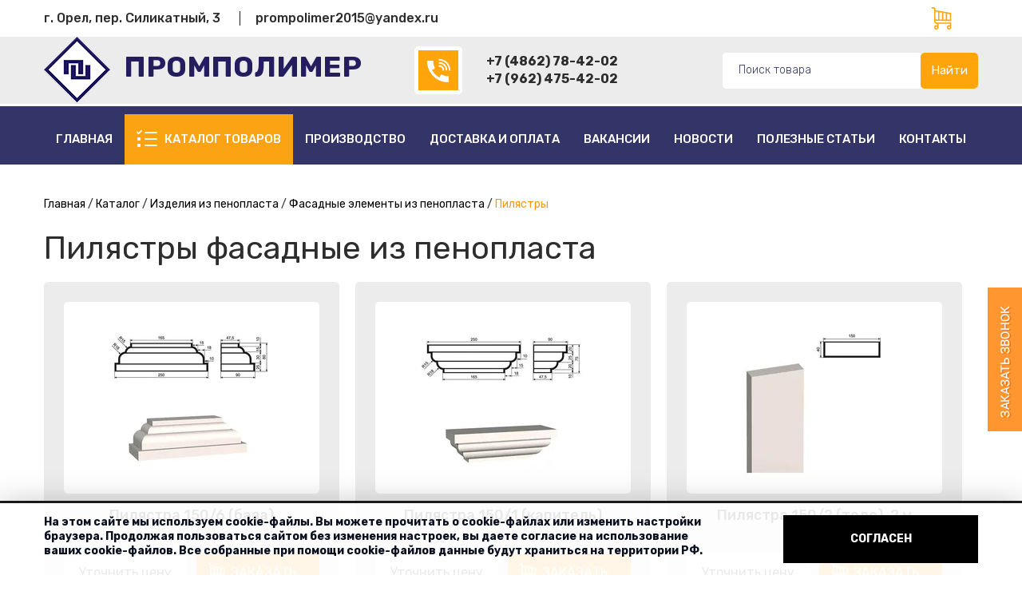

--- FILE ---
content_type: text/html; charset=UTF-8
request_url: https://prompolimer57.ru/catalog/izdeliya-iz-penoplasta/fasadnye-elementy/pilyastry
body_size: 51850
content:
<!DOCTYPE html>
<html lang="ru">

<head itemscope itemtype="http://schema.org/WPHeader">
    <meta charset="UTF-8">
    <meta http-equiv="X-UA-Compatible" content="IE=edge">
    <meta name="viewport" content="width=device-width, initial-scale=1, maximum-scale=1" />
    <link rel="icon" href="/favicon.svg">
    <meta name="msapplication-TileColor" content="#ffffff">
    <meta name="msapplication-TileImage" content="/favicon.svg">
    <meta name="theme-color" content="#ffffff">
    <!-- <meta name="google-site-verification" content="WoqyGSCrHL3X7mpQUe1UO2GyBGDSbpKDJWrB3KS-Mm4" /> -->
    <meta name="yandex-verification" content="5c3ea2ef376d292f" />
    <link rel="preconnect" href="https://fonts.googleapis.com">
    <link rel="preconnect" href="https://fonts.gstatic.com" crossorigin>
    <link href="https://fonts.googleapis.com/css2?family=Rubik:wght@300;400;500;700&display=swap" rel="stylesheet">
    
            <title itemprop="headline">Пилястры из пенопласта купить в Орле - компания "Промполимер"</title>
        <meta property="og:title" content='Пилястры из пенопласта купить в Орле - компания "Промполимер"'>
                <meta itemprop="description" name="description" content='Пилястры из пенопласта'>
            <meta property="og:description" content='Пилястры из пенопласта'>
   

    <meta property="og:type" content="article">
    <meta property="og:url" content='http://prompolimer57.ru/catalog/izdeliya-iz-penoplasta/fasadnye-elementy/pilyastry'>
            <meta property="og:image" content='http://prompolimer57.ru/website/img/logo.png'>
    
        <link href="/cache-buster-1680809643/website/css/bootstrap.min.css" media="screen" rel="stylesheet" type="text/css" />
<link href="/cache-buster-1681364810/website/css/slick.css" media="screen" rel="stylesheet" type="text/css" />
<link href="/cache-buster-1681364810/website/css/slick-theme.css" media="screen" rel="stylesheet" type="text/css" />
<link href="/website/css/style.css?v=512" media="screen" rel="stylesheet" type="text/css" />
        <!--<script src="https://ajax.googleapis.com/ajax/libs/jquery/1.11.3/jquery.min.js"></script>-->
    <script src="/website/js/jquery-3.3.1.min.js"></script>
    <script src="https://code.jquery.com/jquery-migrate-3.3.2.min.js" integrity="sha256-Ap4KLoCf1rXb52q+i3p0k2vjBsmownyBTE1EqlRiMwA=" crossorigin="anonymous"></script>
    <script>
        siteLocale = 'ru';
    </script>

</head>
<body class="ru">
    <div style="display: none;">
    <!--LiveInternet counter-->
    <!-- <script type="text/javascript">
    document.write("<a href='//www.liveinternet.ru/click' "+
    "target=_blank><img src='//counter.yadro.ru/hit?t22.6;r"+
    escape(document.referrer)+((typeof(screen)=="undefined")?"":
    ";s"+screen.width+"*"+screen.height+"*"+(screen.colorDepth?
    screen.colorDepth:screen.pixelDepth))+";u"+escape(document.URL)+
    ";h"+escape(document.title.substring(0,150))+";"+Math.random()+
    "' alt='' title='LiveInternet: показано число просмотров за 24"+
    " часа, посетителей за 24 часа и за сегодня' "+
    "border='0' width='88' height='31'><\/a>")
    </script> -->
    <!--/LiveInternet-->
    </div>
        <!-- Yandex.Metrika counter -->
    <script type="text/javascript" >
       (function(m,e,t,r,i,k,a){m[i]=m[i]||function(){(m[i].a=m[i].a||[]).push(arguments)};
       m[i].l=1*new Date();k=e.createElement(t),a=e.getElementsByTagName(t)[0],k.async=1,k.src=r,a.parentNode.insertBefore(k,a)})
       (window, document, "script", "https://mc.yandex.ru/metrika/tag.js", "ym");

       ym(41570034, "init", {
            clickmap:true,
            trackLinks:true,
            accurateTrackBounce:true,
            webvisor:true
       });
    </script>
    <noscript><div><img src="https://mc.yandex.ru/watch/41570034" style="position:absolute; left:-9999px;" alt="" /></div></noscript>
    <!-- /Yandex.Metrika counter -->
    
    <header>
        <div class="top_row">
            <div class="container">
                <div class="tel_header">
                    <a href="/kontakty">г. Орел, пер. Силикатный, 3</a>
                    <a href="mailto:prompolimer2015@yandex.ru">prompolimer2015@yandex.ru</a>
                </div>
                <!-- <div class="top_row__phones">
                    <a class="mobile_tel" href="tel:+74862784202">(4862) 78-42-02</a>
                    <a class="mobile_tel" href="tel:+79624754202">+7 (962) 475-42-02</a>
                </div> -->
                <a href="/ru/cart" class="header_cart" id="minicart">
                    <!--Ваша корзина пуста-->
                    <!-- 1 товар Сумма <b>1500.0 <span class="roubl">&#8381;</span></b> -->
                </a>
                <!-- <div class="header_lang">
                    <a href="https://prompolimer57.ru" class="active">RUS</a>
                    <a href="http://prompolimer57.com/en/" class="">ENG</a>
                </div> -->
            </div>
        </div>
        <div class="container header_text">
            <a class="logo_header" href="/">
                <span><img src="/website/img/new_header_logo.png" alt="логотип" title="Промполимер"></span>
                <p>Промполимер</p>
                <span class="logo_xs"><img src="/website/img/rediizain/logo_footer.png" alt="логотип" title="Промполимер"></span>
            </a>
            <div class="adres_header">
                <a href="tel:+74862784202" onclick="ym(41570034,'reachGoal','header_tel'); return true;" class="header_telicon">(4862)78-42-02</a>
                <p>
                    <a class="header__tels" href="tel:+74862784202">+7 (4862) 78-42-02</a>
                    <a class="header__tels" href="tel:+79624754202">+7 (962) 475-42-02</a>
                    <!-- <a class="header__tel" href="tel:+78007003079" onclick="ym(41570034,'reachGoal','header_tel'); return true;">8 (800) 700-30-79</a>
                    <span class="header_sign">(бесплатный звонок по всей Росии)</span> -->
                </p>
            </div>
            <div class="tel_header_address">
                <a href="/kontakty">г. Орел, пер. Силикатный, 3</a><br>
                <a href="mailto:prompolimer2015@yandex.ru">prompolimer2015@yandex.ru</a>
            </div>
            <div class="fixed_tels">
                    <a class="header__tels" href="tel:+74862784202">+7 (4862) 78-42-02</a>
                    <a class="header__tels" href="tel:+79624754202">+7 (962) 475-42-02</a>
                <!-- <a href="tel:+78007003079" onclick="ym(41570034,'reachGoal','header_tel'); return true;" class="fix_tel">8 (800) 700-30-79</a> -->
            </div>
            <form class="header_search" action="/ru/search" onsubmit="ym(41570034,'reachGoal','search');return true;">
                <input type="text" name="q" placeholder="Поиск товара" value="">
                <button type="submit">Найти</button>
            </form>
            <div class="fixed_btn">
                <div class="menu-icon menu-icon-3">
                    <div class="bar bar-1"></div>
                    <div class="bar bar-2"></div>
                    <div class="bar bar-3"></div>
                </div>
            </div>
        </div>
        <div id="menu_wrap">
            <div class="menu container">
                <a href="/" class="fix_logo"><img src="/website/img/rediizain/fix_logo.png" alt="логотип" title="Промполимер"></a>
                <p class="menu__fix-tel">
                    <a class="header__tels" href="tel:+74862784202">+7 (4862) 78-42-02</a>
                    <a class="header__tels" href="tel:+79624754202">+7 (962) 475-42-02</a>
                </p>
                <!-- <a class="fix_tel" href="tel:+78007003079" onclick="ym(41570034,'reachGoal','header_tel'); return true;">8 (800) 700-30-79</a> -->

                <button type="button" class="fixed_search"></button>
                <div class="nav-bar visible-xs">
                    <div id="burger_button">
                        <span class="icon-bar"></span>
                        <span class="icon-bar"></span>
                        <span class="icon-bar"></span>
                    </div>
                    <button class="nav_catalog_btn">Каталог</button>
                </div>
                <nav>
                    <ul class="navigation-pages" itemscope itemtype="http://schema.org/SiteNavigationElement">
                                                    <li class="">
            <a href="/" class=" main" itemprop="url">
                Главная            </a>
        </li>
                                <li class="active">
            <a href="/catalog" class="clink main active active-trail" itemprop="url">Каталог товаров</a>
            <ul class="dropdown-menu">
                                                        <li class="">
                        <a href="/catalog/utepliteli" itemprop="url">
                            Утеплители                        </a>
                    </li>
                                                        <li class="active">
                        <a href="/catalog/izdeliya-iz-penoplasta" itemprop="url">
                            Изделия из пенопласта                        </a>
                    </li>
                            </ul>
        </li>
                                <li class="">
            <a href="/pages/proizvodstvo" class=" main" itemprop="url">
                Производство            </a>
        </li>
                                <li class="">
            <a href="/pages/dostavka-i-oplata" class=" main" itemprop="url">
                Доставка и оплата            </a>
        </li>
                                <li class="">
            <a href="/pages/vakansii" class=" main" itemprop="url">
                Вакансии            </a>
        </li>
                                <li class="">
            <a href="/sales" class=" main" itemprop="url">
                Новости            </a>
        </li>
                                <li class="">
            <a href="/polesnaya-info" class=" main" itemprop="url">
                полезные статьи            </a>
        </li>
                                <li class="">
            <a href="/kontakty" class=" main" itemprop="url">
                Контакты            </a>
        </li>
                                                </ul>
                </nav>
            </div>
            <div class="submenu">
                <div class="container">
                    <button type="button" class="submenu__close">
                        <img src="/website/img/button_close.png" alt="закрыть"
                             title="закрыть меню">
                    </button>
                    <ul class="sub_navigation" itemscope itemtype="http://schema.org/SiteNavigationElement">
                        <li class="sub_navigation__header">Каталог</li>
                                                <li class="">
            <a href="/catalog/utepliteli" itemprop="url" >Утеплитель - пенопласт</a>
            <ul>
                                                                                                            <li class="">
                                <a href="/catalog/utepliteli/penoplast" itemprop="url" >Пенопласт/Пенополистерол</a>
                                <ul>
                                    <li class="sub-menu__header">Пенопласт/Пенополистерол</li>
                                                                            <li class="">
                                            <a href="/catalog/utepliteli/penoplast/plita" itemprop="url" >
                                                Пенопласт в плитах (листах)                                            </a>
                                        </li>
                                                                            <li class="">
                                            <a href="/catalog/utepliteli/penoplast/granuly" itemprop="url" >
                                                Гранулы пенопласта                                            </a>
                                        </li>
                                                                            <li class="">
                                            <a href="/catalog/utepliteli/penoplast/penoplast-50-mm" itemprop="url" >
                                                Пенопласт 50 мм                                            </a>
                                        </li>
                                                                            <li class="">
                                            <a href="/catalog/utepliteli/penoplast/penoplast-100-mm" itemprop="url" >
                                                Пенопласт 100 мм                                            </a>
                                        </li>
                                                                            <li class="">
                                            <a href="/catalog/utepliteli/penoplast/penoplast-150-mm" itemprop="url" >
                                                Пенопласт 150 мм                                            </a>
                                        </li>
                                                                            <li class="">
                                            <a href="/catalog/utepliteli/penoplast/dlya-sten" itemprop="url" >
                                                Пенопласт для стен внутри                                            </a>
                                        </li>
                                                                            <li class="">
                                            <a href="/catalog/utepliteli/penoplast/dlya-fasada" itemprop="url" >
                                                Пенопласт для фасада                                            </a>
                                        </li>
                                                                            <li class="">
                                            <a href="/catalog/utepliteli/penoplast/dlya-kryshi" itemprop="url" >
                                                Пенопласт для крыши                                            </a>
                                        </li>
                                                                            <li class="">
                                            <a href="/catalog/utepliteli/penoplast/dlya-pola" itemprop="url" >
                                                Пенопласт для пола                                            </a>
                                        </li>
                                                                            <li class="">
                                            <a href="/catalog/utepliteli/penoplast/dlya-fundamenta" itemprop="url" >
                                                Пенопласт для фундамента                                            </a>
                                        </li>
                                                                    </ul>
                            </li>
                            
                                                </ul>
        </li>
                                <li class="active">
            <a href="/catalog/izdeliya-iz-penoplasta" itemprop="url" >Изделия из пенопласта</a>
            <ul>
                                                                                                            <li class="active">
                                <a href="/catalog/izdeliya-iz-penoplasta/fasadnye-elementy" itemprop="url" >Фасадные элементы из пенопласта</a>
                                <ul>
                                    <li class="sub-menu__header">Фасадные элементы из пенопласта</li>
                                                                            <li class="">
                                            <a href="/catalog/izdeliya-iz-penoplasta/fasadnye-elementy/karnizy" itemprop="url" >
                                                Карнизы                                            </a>
                                        </li>
                                                                            <li class="">
                                            <a href="/catalog/izdeliya-iz-penoplasta/fasadnye-elementy/moldingi" itemprop="url" >
                                                Молдинги                                            </a>
                                        </li>
                                                                            <li class="">
                                            <a href="/catalog/izdeliya-iz-penoplasta/fasadnye-elementy/moldingi-cokolnye" itemprop="url" >
                                                Молдинги цокольные                                            </a>
                                        </li>
                                                                            <li class="">
                                            <a href="/catalog/izdeliya-iz-penoplasta/fasadnye-elementy/izosayding" itemprop="url" >
                                                Изосайдинг                                            </a>
                                        </li>
                                                                            <li class="active">
                                            <a href="/catalog/izdeliya-iz-penoplasta/fasadnye-elementy/pilyastry" itemprop="url" >
                                                Пилястры                                            </a>
                                        </li>
                                                                            <li class="">
                                            <a href="/catalog/izdeliya-iz-penoplasta/fasadnye-elementy/polukolonny" itemprop="url" >
                                                Полуколонны                                            </a>
                                        </li>
                                                                            <li class="">
                                            <a href="/catalog/izdeliya-iz-penoplasta/fasadnye-elementy/podokonniki" itemprop="url" >
                                                Подоконники                                            </a>
                                        </li>
                                                                            <li class="">
                                            <a href="/catalog/izdeliya-iz-penoplasta/fasadnye-elementy/bossazhi" itemprop="url" >
                                                Боссажи                                            </a>
                                        </li>
                                                                            <li class="">
                                            <a href="/catalog/izdeliya-iz-penoplasta/fasadnye-elementy/zamki" itemprop="url" >
                                                Замки                                            </a>
                                        </li>
                                                                    </ul>
                            </li>
                            
                                                                                                                                <li class="">
                                <a href="/catalog/izdeliya-iz-penoplasta/figurnaya-rezka" itemprop="url" >Фигурная резка</a>
                                <ul>
                                    <li class="sub-menu__header">Фигурная резка</li>
                                                                            <li class="">
                                            <a href="/catalog/izdeliya-iz-penoplasta/figurnaya-rezka/bukvy" itemprop="url" >
                                                Буквы из пенопласта                                            </a>
                                        </li>
                                                                    </ul>
                            </li>
                            
                                                                                                    <li class="">
                            <a href="/catalog/izdeliya-iz-penoplasta/termopaneli" itemprop="url" >
                                Термопанели                            </a>
                        </li>
                                                </ul>
        </li>
                                <li class="">
            <a href="/catalog/klej-pena" itemprop="url" >
                Клей, Клей-пена, Пена монтажная            </a>
        </li>
                        </ul>
                </div>
            </div>
        </div>
    </header>

    <div class="page-wrap">   

                <div class="container main_wrap">        
            
<script>
    $(document).ready(function(){
        $('.cat_item .btn a').click(function(){
            $('#feedback form textarea[name="message"]').val('Я хочу ' + $(this).text().toLowerCase() + ': ' + $(this).parent('span').prev('a.cat_item_item').children('p.good_name').html());
        });

    });
</script>
<div class="col-xs-12 catalog-item_page">
    <div class="catalog_page">
        <div class="breadcrumbs row" itemscope itemtype="http://schema.org/BreadcrumbList">
            <div><a href="/" itemprop="itemListElement">Главная </a></div>
                                         
                <div>
                    <a href="/catalog"
                    class="breadcrumbs_menu_link"
                    title="Каталог" itemprop="itemListElement">
                        Каталог                    </a>                         
                    <div class="breadcrumbs_menu">
                        <ul>
                                                            <li itemprop="itemListElement" itemscope itemtype="http://schema.org/ListItem"><a href="/catalog/utepliteli/penoplast" itemprop="item" >Пенопласт/Пенополистерол</a></li>
                                                            <li itemprop="itemListElement" itemscope itemtype="http://schema.org/ListItem"><a href="/catalog/izdeliya-iz-penoplasta" itemprop="item" >Изделия из пенопласта</a></li>
                                                            <li itemprop="itemListElement" itemscope itemtype="http://schema.org/ListItem"><a href="/catalog/klej-pena" itemprop="item" >Клей, Клей-пена, Пена монтажная</a></li>
                                                    </ul>
                    </div>                                     
                </div>  
                              
                                         
                <div>
                    <a href="/catalog/izdeliya-iz-penoplasta"
                    class="breadcrumbs_menu_link"
                    title="Изделия из пенопласта в Орле" itemprop="itemListElement">
                        Изделия из пенопласта                    </a>                         
                    <div class="breadcrumbs_menu">
                        <ul>
                                                            <li itemprop="itemListElement" itemscope itemtype="http://schema.org/ListItem"><a href="/catalog/izdeliya-iz-penoplasta/fasadnye-elementy" itemprop="item" >Фасадные элементы из пенопласта</a></li>
                                                            <li itemprop="itemListElement" itemscope itemtype="http://schema.org/ListItem"><a href="/catalog/izdeliya-iz-penoplasta/figurnaya-rezka" itemprop="item" >Фигурная резка</a></li>
                                                            <li itemprop="itemListElement" itemscope itemtype="http://schema.org/ListItem"><a href="/catalog/izdeliya-iz-penoplasta/termopaneli" itemprop="item" >Термопанели</a></li>
                                                    </ul>
                    </div>                                     
                </div>  
                              
                                         
                <div>
                    <a href="/catalog/izdeliya-iz-penoplasta/fasadnye-elementy"
                    class="breadcrumbs_menu_link"
                    title="Фасадные элементы из пенопласта" itemprop="itemListElement">
                        Фасадные элементы из пенопласта                    </a>                         
                    <div class="breadcrumbs_menu">
                        <ul>
                                                            <li itemprop="itemListElement" itemscope itemtype="http://schema.org/ListItem"><a href="/catalog/izdeliya-iz-penoplasta/fasadnye-elementy/karnizy" itemprop="item" >Карнизы </a></li>
                                                            <li itemprop="itemListElement" itemscope itemtype="http://schema.org/ListItem"><a href="/catalog/izdeliya-iz-penoplasta/fasadnye-elementy/moldingi" itemprop="item" >Молдинги </a></li>
                                                            <li itemprop="itemListElement" itemscope itemtype="http://schema.org/ListItem"><a href="/catalog/izdeliya-iz-penoplasta/fasadnye-elementy/moldingi-cokolnye" itemprop="item" >Молдинги цокольные </a></li>
                                                            <li itemprop="itemListElement" itemscope itemtype="http://schema.org/ListItem"><a href="/catalog/izdeliya-iz-penoplasta/fasadnye-elementy/izosayding" itemprop="item" >Изосайдинг</a></li>
                                                            <li itemprop="itemListElement" itemscope itemtype="http://schema.org/ListItem"><a href="/catalog/izdeliya-iz-penoplasta/fasadnye-elementy/pilyastry" itemprop="item" >Пилястры </a></li>
                                                            <li itemprop="itemListElement" itemscope itemtype="http://schema.org/ListItem"><a href="/catalog/izdeliya-iz-penoplasta/fasadnye-elementy/polukolonny" itemprop="item" >Полуколонны </a></li>
                                                            <li itemprop="itemListElement" itemscope itemtype="http://schema.org/ListItem"><a href="/catalog/izdeliya-iz-penoplasta/fasadnye-elementy/podokonniki" itemprop="item" >Подоконники</a></li>
                                                            <li itemprop="itemListElement" itemscope itemtype="http://schema.org/ListItem"><a href="/catalog/izdeliya-iz-penoplasta/fasadnye-elementy/bossazhi" itemprop="item" >Боссажи</a></li>
                                                            <li itemprop="itemListElement" itemscope itemtype="http://schema.org/ListItem"><a href="/catalog/izdeliya-iz-penoplasta/fasadnye-elementy/zamki" itemprop="item" >Замки</a></li>
                                                    </ul>
                    </div>                                     
                </div>  
                              
                                                <div itemprop="itemListElement" itemscope itemtype="http://schema.org/ListItem"><span itemprop="item">Пилястры </span></div>
                              
                    </div>

                    <h1>Пилястры фасадные из пенопласта</h1>
        
        <!-- картинка из свойства img - заполена в разделе Пенопласт-->
                                            <!--ФОРМА СОРТИРОВКИ-->
        <!--<form class="sorting" method="get" id="only_sorting">
            <span>Сортировать:</span>
            <input type="radio" id="price_asc" value="price_asc" name="sorting" >
            <label for="price_asc">По возрастанию цены </label>

            <input type="radio" id="price_desc" value="price_desc" name="sorting" >
            <label for="price_desc">По убыванию цены</label>

        </form>
        <script>
            $(function () {
                //Переключатель сортировки по цене
                filter = "<?/*=$this->getParam('filter')*/?>"; //если применен фильтр
                $filter_input = $('#filter_form input[name="sorting"]');
                $sort_input = $('#only_sorting input[name="sorting"]:checked');
                // $('#sort_control').attr('value', $sortInput.val());
                $('#only_sorting input').click(function () { //клик по сортировке
                    $('#only_sorting input').removeAttr('checked');
                    $(this).attr('checked', 'checked');
                    let value = $(this).val(); // price_asc - по возр, price_desc - по убыв., 0 - откл.
                    // console.log(value);
                    $filter_input.val(value);
                    // $sortInput2.val(value);
                    if(filter) {
                        $('#filter_form').submit();
                    } else {
                        $('#only_sorting').submit();
                    }
                });
                //Очистить фильтр
                $('#clear_filter').click(function () {
                    window.location.href = "<?/*=$this->getRequest()->getPathInfo()*/?>";
                })
            });

        </script>-->

                    <div class="catalog_list" itemscope itemtype="http://schema.org/ItemList">
                                                        <div class="cat_item col-lg-4 col-md-4 col-sm-6 col-xs-6" itemscope itemprop="itemListElement" itemtype="http://schema.org/Product">
                        <div>
                            <a href="/catalog/izdeliya-iz-penoplasta/pilyastry/pilyastra-150-6-baza-" class="cat_item_item" itemprop="url">
                                <img src="/goods/%D0%B8%D0%B7%D0%B4%D0%B5%D0%BB%D0%B8%D1%8F/%D1%84%D0%B0%D1%81%D0%B0%D0%B4/%D0%BF%D0%B8%D0%BB%D1%8F%D1%81%D1%82%D1%80%D1%8B/image-thumb__139__245x183/%D0%9F%D0%98%D0%9B%D0%AF%D0%A1%D0%A2%D0%A0%D0%90%201506%20%28%D0%91%D0%90%D0%97%D0%90%29.webp"
                                     alt="Пилястра 150/6 (база)"
                                     title="На фото Пилястра 150/6 (база)" itemprop="image"/>
                                <p class="good_name" itemprop="name">Пилястра 150/6 (база)</p>
                                <!-- одна цена -->
                                                                                                            <p class="good_price" itemscope itemprop="offers" itemtype="http://schema.org/Offer">
                                                                                    </p>
                                        
                                                                                            </a>
                            <div class="good_btns">
                                                                <a href="#feedback" class="good_info fancybox">Уточнить цену</a>
                                               

                                                                                                            <a href="javascript:;" class="good_cart" onclick="addToCart(this)" id="149">Заказать</a>
                                                                    
                                <a href="/catalog/izdeliya-iz-penoplasta/pilyastry/pilyastra-150-6-baza-" class="good_more">
                                    Подробнее                                </a>

                                <script>
                                    items_in_basket = "В корзине";
                                </script>
                                <!--<a href="" class="good_cart">В корзину</a>-->
                                <!-- добавлять класс   -->
                            </div>
                        </div>
                    </div>
                                                        <div class="cat_item col-lg-4 col-md-4 col-sm-6 col-xs-6" itemscope itemprop="itemListElement" itemtype="http://schema.org/Product">
                        <div>
                            <a href="/catalog/izdeliya-iz-penoplasta/pilyastry/pilyastra-150-1-kapitel-" class="cat_item_item" itemprop="url">
                                <img src="/goods/%D0%B8%D0%B7%D0%B4%D0%B5%D0%BB%D0%B8%D1%8F/%D1%84%D0%B0%D1%81%D0%B0%D0%B4/%D0%BF%D0%B8%D0%BB%D1%8F%D1%81%D1%82%D1%80%D1%8B/image-thumb__140__245x183/%D0%9F%D0%98%D0%9B%D0%AF%D0%A1%D0%A2%D0%A0%D0%90%201501%20%28%D0%9A%D0%90%D0%9F%D0%98%D0%A2%D0%95%D0%9B%D0%AC%29.webp"
                                     alt="Пилястра 150/1 (капитель)"
                                     title="На фото Пилястра 150/1 (капитель)" itemprop="image"/>
                                <p class="good_name" itemprop="name">Пилястра 150/1 (капитель)</p>
                                <!-- одна цена -->
                                                                                                            <p class="good_price" itemscope itemprop="offers" itemtype="http://schema.org/Offer">
                                                                                    </p>
                                        
                                                                                            </a>
                            <div class="good_btns">
                                                                <a href="#feedback" class="good_info fancybox">Уточнить цену</a>
                                               

                                                                                                            <a href="javascript:;" class="good_cart" onclick="addToCart(this)" id="148">Заказать</a>
                                                                    
                                <a href="/catalog/izdeliya-iz-penoplasta/pilyastry/pilyastra-150-1-kapitel-" class="good_more">
                                    Подробнее                                </a>

                                <script>
                                    items_in_basket = "В корзине";
                                </script>
                                <!--<a href="" class="good_cart">В корзину</a>-->
                                <!-- добавлять класс   -->
                            </div>
                        </div>
                    </div>
                                                        <div class="cat_item col-lg-4 col-md-4 col-sm-6 col-xs-6" itemscope itemprop="itemListElement" itemtype="http://schema.org/Product">
                        <div>
                            <a href="/catalog/izdeliya-iz-penoplasta/pilyastry/pilyastra-150-2-telo-2-m" class="cat_item_item" itemprop="url">
                                <img src="/goods/%D0%B8%D0%B7%D0%B4%D0%B5%D0%BB%D0%B8%D1%8F/%D1%84%D0%B0%D1%81%D0%B0%D0%B4/%D0%BF%D0%B8%D0%BB%D1%8F%D1%81%D1%82%D1%80%D1%8B/image-thumb__138__245x183/%D0%9F%D0%98%D0%9B%D0%AF%D0%A1%D0%A2%D0%A0%D0%90%201502%20%28%D0%A2%D0%95%D0%9B%D0%9E%292%20%D0%9C.webp"
                                     alt="Пилястра 150/2 (тело), 2 м"
                                     title="На фото Пилястра 150/2 (тело), 2 м" itemprop="image"/>
                                <p class="good_name" itemprop="name">Пилястра 150/2 (тело), 2 м</p>
                                <!-- одна цена -->
                                                                                                            <p class="good_price" itemscope itemprop="offers" itemtype="http://schema.org/Offer">
                                                                                    </p>
                                        
                                                                                            </a>
                            <div class="good_btns">
                                                                <a href="#feedback" class="good_info fancybox">Уточнить цену</a>
                                               

                                                                                                            <a href="javascript:;" class="good_cart" onclick="addToCart(this)" id="147">Заказать</a>
                                                                    
                                <a href="/catalog/izdeliya-iz-penoplasta/pilyastry/pilyastra-150-2-telo-2-m" class="good_more">
                                    Подробнее                                </a>

                                <script>
                                    items_in_basket = "В корзине";
                                </script>
                                <!--<a href="" class="good_cart">В корзину</a>-->
                                <!-- добавлять класс   -->
                            </div>
                        </div>
                    </div>
                            </div>
            <div class="pagination pagination-centered">
                            </div>
        
                            
        <div class="clear"></div>
    </div>
</div>        </div>
                
        <div id="ddd">
            <a href="#feedback" class="fancybox" id="side_btn" data-title="Заказать звонок"
            onclick="yaCounter41570034.reachGoal('prompolimer57_zvonok'); return true;">
                <img src="/website/img/callback_btn.jpg"
                    alt="кнопка обратного звонка"
                    title="Заказать звонок"></a>
        </div>
        
    </div>

    <!--ПОДВАЛ-->
    <footer itemscope="" itemtype="http://schema.org/WPFooter">
    <div class="container">
        <div class="footer_top">
            <div class="logo_footer">
                <img src="/website/img/new_footer_logo.png" alt="логотип" title="логотип Промполимер">
            </div>
            <div class="tel_footer">
                <a class="mobile_tel" href="tel:+74862784202">+7 (4862) 78-42-02</a>
                <a class="mobile_tel" href="tel:+79624754202">+7 (962) 475-42-02</a>
            </div>
            <div class="adres_footer">
                <a href="/kontakty"> <img style="margin-right: 5px" src="/website/img/icon/adress.png" alt="адрес"
                        title="адрес"> г.Орел, пер. Силикатный, 3<br></a>
                <a href="mailto:prompolimer2015@yandex.ru"> <img style="margin-right: 5px"
                        src="/website/img/icon/email.png" alt="email" title="email">prompolimer2015@yandex.ru<br></a>
                <span class="tel_grafik" style="font-size: 16px; font-weight: normal; color:white"><img
                        src="/website/img/icon/clock.png" height="18" alt="время работы"
                        title="время работы">&nbsp;пн-пт 09.00 - 18.00, сб, вс - выходной</span>
            </div>
        </div>
        <div class="footer_bottom">
            <div class="copyright"><span itemprop="copyrightHolder">ИП Потапов Д.А.</span>,
                2016-<span itemprop="copyrightYear">2026</span> © <br />
                <a href="/website/politika-obrabotki-pd.pdf" rel="noopener noreferrer" target="_blank">Политика по
                    обработке персональных данных</a>
            </div>
            <div class="copyright">Все права защищены<br>Цены указанные на сайте не являются публичной офертой</div>
            <!-- <div class="sozdanie_saita">
                <p class="region_link"><a href="https://sait-region.ru/" rel="noopener noreferrer" target="_blank">Создание сайта - ООО «Регион центр»</a></p>
            </div> -->
        </div>
    </div>
</footer>
<div class="site-creator">
    <div class="container">
        <span>Создание и поддержка сайта - ООО&nbsp;«Регион центр».</span>
        <span class="site-creator_link">www.sait-region.ru</span>
    </div>
</div>
    <!--Форма обратной связи-->
    <div id="feedback" class="feedback-modal">
    <div class="feedback_sub">Обратная связь</div>
    <form action="/feedback" method="post" class="ask_form feedback-form">
        <div class="feedback-form_content">
            <input name="name" class="form-control col-lg-6 col-md-6 col-sm-6 col-xs-12" required placeholder="Имя"
                type="text" pattern="[а-яА-Я 0-9Ёё]{3,}">
            <input name="phone" class="form-control col-lg-6 col-md-6 col-sm-6 col-xs-12" required
                placeholder="Телефон" type="text">
            <textarea name="message" class="form-control" placeholder="Сообщение"></textarea>
            <div class="captcha_row">
                <span><img src="/captcha" alt="captcha"></span>
                <input class="form-control" type="text" name="captcha" required="" placeholder="Код с картинки*">
            </div>
            <div class="feedback-form_controls">
                <p class="feedback-form_agreement">
                    <input class="feedback-form_check" id="feedback-check" type="checkbox" name="check" checked>
                    <label for="feedback-check">Я согласен на обработку персональных данных в соответствии&nbsp;с 
                        <a href="/website/politika-obrabotki-pd.pdf" rel="noopener noreferrer"
                            target="_blank">политикой конфиденциальности</a>
                    </label>
                </p>
                <input type="submit" id="send" class="feedback-form_btn" value="ОТПРАВИТЬ">
            </div>
        </div>
        <input type="hidden" name="good_id" value="/catalog/izdeliya-iz-penoplasta/fasadnye-elementy/pilyastry">        
    </form>
</div>

    <div id="map">
        <script type="text/javascript" charset="utf-8" async src="https://api-maps.yandex.ru/services/constructor/1.0/js/?sid=AqyBlEyqL_-rQLH5hpurfRXrkWf64mzn&amp;width=600&amp;height=500&amp;lang=ru_RU&amp;sourceType=constructor&amp;scroll=true"></script>
    </div>

    <div class="off" id="back_to_top">
        <img src="/website/img/arr-up.png" alt="стрелка вверх" title="вверх">
    </div>

    <div class="gdpr gdpr--white" hidden="">
        <div class="container">
            <p>На этом сайте мы используем cookie-файлы. Вы можете прочитать о cookie-файлах или изменить настройки браузера. 
                Продолжая пользоваться сайтом без изменения настроек, вы даете согласие на использование ваших cookie-файлов. 
                <small>Все собранные при помощи cookie-файлов данные будут храниться на территории РФ.</small></p>
            <small>Все собранные при помощи cookie-файлов данные будут храниться на территории РФ.</small>	    
            <button type="button" id="gdpr_button" class="btn_close" title="Закрыть">Согласен</button>
        </div>
    </div>
    <script>
        $(document).ready(function() {
            function getCookie(name) {
                var matches = document.cookie.match(new RegExp(
                    "(?:^|; )" + name.replace(/([\.$?*|{}\(\)\[\]\\\/\+^])/g, '\\$1') + "=([^;]*)"
                ));
                return matches ? decodeURIComponent(matches[1]) : undefined;
            }
            var was = getCookie("was");
            if (was != "no" ) {
                // Покажем всплывающее окно
                $('.gdpr').fadeIn();
            }
            $('#gdpr_button').on('click', function() {
                // записываем cookie на 1 день, который мы не показываем окно
                var date = new Date;
                date.setDate(date.getDate() + 1);
                document.cookie = "was=no; path=/; expires=" + date.toUTCString();
                $(".gdpr").fadeOut();
            })
        })
    </script>
    

    <link rel="stylesheet" type="text/css" href="/website/css/jquery.fancybox.min.css">
    <link rel="stylesheet" type="text/css" href="/website/css/sweetalert2.min.css">
    <script src="/cache-buster-1680809643/website/js/jquery.fancybox.min.js"></script>
<script src="/cache-buster-1680809643/website/js/sweetalert2.min.js"></script>
<script src="/cache-buster-1681364812/website/js/slick.min.js"></script>
<script src="/website/js/init.js?v=10"></script>
<script src="/website/js/catalog.js?v=36"></script>    <script>
        $(document).ready(function(){
            $(".fancybox").click(function () {
                $(".fancybox").fancybox({
                    beforeShow : function() {
                        var imgAlt = $(this.element).find("img").attr("alt");
                        var imgTitle = $(this.element).find("img").attr("title");
                        $(".fancybox-image").attr("alt", imgAlt);
                        $(".fancybox-image").attr("title", imgTitle);
                    }
                });
            });
            var errorMessage = "Пожалуйста заполните поле на русском языке";
            $('#feedback, .contacts_form').find( 'textarea, input[name="name"]' ).on( "input change propertychange", function() {

                var pattern = $( this ).attr( "pattern" );

                if(typeof pattern !== typeof undefined && pattern !== false)
                {
                    var patternRegex = new RegExp( "^" + pattern.replace(/^\^|\$$/g, '') + "$", "g" );

                    hasError = !$( this ).val().match( patternRegex );

                    if ( typeof this.setCustomValidity === "function")
                    {
                        this.setCustomValidity( hasError ? errorMessage : "" );
                    }
                    else
                    {
                        $( this ).toggleClass( "error", !!hasError );
                        $( this ).toggleClass( "ok", !hasError );

                        if ( hasError )
                        {
                            $( this ).attr( "title", errorMessage );
                        }
                        else
                        {
                            $( this ).removeAttr( "title" );
                        }
                    }
                }

            });
            $('#cat_btn').click(function(){
                $(this).parent('span').next('ul').slideToggle('fast');
            });
            $('#mainform').prev('span').click(function(){
                $('#mainform').slideToggle();
            });
            $('#mainform input:submit').click(function(){
                $('#hid').val('999');
            });
            $('ul.navigation-pages li').each(function(){
                $current_url = window.location.pathname;

                $li_url = $(this).children('a').attr('href');
                // console.log($li_url);
                if($li_url == $current_url   ){
                    $(this).addClass('active');
                }
            });
            $('.btn-menu').click(function(){
                $('.navigation-main').slideToggle();
                $(this).toggleClass('opened');
            });
            $('#burger_button').click(function(){
                $('nav > ul').slideToggle();
            });

                            $('a#menu-navigation_207').parent('li').addClass('active');
            
            $('#send,#send2').click(function(){
                $(this).before('<input type="hidden" name="isclick" value="851">');
                return true;
            });
            var $obj = $('header');
            var offset = $obj.next().offset();
            var topOffset = offset.top;
            var $width = $(window).width();
            var fixHeight = $('header').height();

            $(window).scroll(function () {
                var scrollTop = $(window).scrollTop();
                if (scrollTop > topOffset) {
                    $obj.addClass('fixed');
                    $('body').css('padding-top',fixHeight);
                } else {
                    $obj.removeClass('fixed');
                    $('body').css('padding-top',0);
                }
            });

            function backButtonShowHide() {
                "use strict";
                $(window).scroll(function () {
                    if ($(document).scrollTop() > 800) {
                        $("#back_to_top").removeClass('off')
                        $("#back_to_top").addClass('on')
                    } else {
                        $("#back_to_top").removeClass('on')
                        $("#back_to_top").addClass('off')
                    }
                });
            };

            function backToTop() {
                "use strict";
                $(document).on("click", "#back_to_top", function (e) {
                    e.preventDefault(), $("body,html").animate({
                        scrollTop: 0
                    }, 1000);
                });
            };

            backButtonShowHide();
            backToTop();
        });
    </script>
    <script src='https://www.google.com/recaptcha/api.js'></script>
    
</body>
</html>

--- FILE ---
content_type: text/css
request_url: https://prompolimer57.ru/website/css/style.css?v=512
body_size: 190469
content:
.col-xs-1,
.col-sm-1,
.col-md-1,
.col-lg-1,
.col-xs-2,
.col-sm-2,
.col-md-2,
.col-lg-2,
.col-xs-3,
.col-sm-3,
.col-md-3,
.col-lg-3,
.col-xs-4,
.col-sm-4,
.col-md-4,
.col-lg-4,
.col-xs-5,
.col-sm-5,
.col-md-5,
.col-lg-5,
.col-xs-6,
.col-sm-6,
.col-md-6,
.col-lg-6,
.col-xs-7,
.col-sm-7,
.col-md-7,
.col-lg-7,
.col-xs-8,
.col-sm-8,
.col-md-8,
.col-lg-8,
.col-xs-9,
.col-sm-9,
.col-md-9,
.col-lg-9,
.col-xs-10,
.col-sm-10,
.col-md-10,
.col-lg-10,
.col-xs-11,
.col-sm-11,
.col-md-11,
.col-lg-11,
.col-xs-12,
.col-sm-12,
.col-md-12,
.col-lg-12 {
  padding: 0px;
}

/* @font-face {
  font-family: "Rubik";
  src: url("/website/css/font/Rubik.woff") format("woff"),
    url("/website/css/font/Rubik.woff2") format("woff2");
  font-weight: normal;
  font-style: normal;
  font-display: swap;
}
@font-face {
  font-family: "Rubik";
  src: url("/website/css/font/Rubikbold.woff") format("woff"),
    url("/website/css/font/Rubikbold.woff2") format("woff2");
  font-weight: 700;
  font-style: normal;
  font-display: swap;
}

@font-face {
  font-family: "Rubik";
  src: url("/website/css/font/Rubiklight.woff") format("woff"),
    url("/website/css/font/Rubiklight.woff2") format("woff2");
  font-weight: 300;
  font-style: normal;
  font-display: swap;
}

@font-face {
  font-family: "Rubik";
  src: url("/website/css/font/Rubikmedium.woff") format("woff"),
    url("/website/css/font/Rubikmedium.woff2") format("woff2");
  font-weight: 500;
  font-style: normal;
  font-display: swap;
} */

html {
  position: relative;
  min-height: 100%;
}

body {
  display: flex;
  flex-direction: column;
  min-height: 100vh;
  /* margin-bottom: 153px; */
  /* background:url(/website/img/blue_bg_top.jpg) right top no-repeat #ebedfc; */
  background-size: 50% 137px;
  /* font-family: 'Playfair Display', serif; */
  font-family: "Rubik", Verdana, Helvetica, sans-serif;
  font-weight: 400;
  font-size: 17px;
  color: #2d2d2d;
  overflow-x: hidden;
}
@font-face {
  font-family: "Rouble";
  src: url("/website/css/font/rouble.otf"), url("/website/css/font/rouble.ttf");
  font-weight: normal;
  font-style: normal;
}
a[href*="tel:"] {
  display: none;
}

#slider {
  height: 278px;
  background: url(/website/img/head_pic.jpg) center center no-repeat;
}

.wrapper {
  clear: both;
}

.row,
.container {
  margin: 0 auto;
  padding-left: 0;
  padding-right: 0;
}

.main_wrap {
  position: relative;
  margin-bottom: auto;
  padding-bottom: 50px;
}
img {
  max-width: 100%;
}
@media screen and (max-width: 767px) {
  .main_wrap .container {
    padding-left: 15px;
    padding-right: 15px;
  }
}
footer {
  position: relative;
  /* 	bottom: 0; */
  width: 100%;
  color: #fff;
  /* background: #333467; */
  background: linear-gradient(#333467 65%, #1e2258 20%);
}

footer .container {
  /* 	background:url(/website/img/footer_pic.png) no-repeat bottom right; */
  padding-top: 30px;
}
@media screen and (max-width: 1000px) {
  footer .container {
    padding-top: 15px;
  }
}
footer .container .row:first-of-type {
  font-family: "Roboto", sans-serif;
  border-bottom: 1px solid #9999cc;
}
footer .container .row:first-of-type div:first-of-type {
  padding-top: 15px;
  padding-bottom: 10px;
}
footer .container .row:first-of-type div:first-of-type a {
  color: #9999ff;
  font-weight: 700;
  font-size: 28px;
  line-height: 10px;
}
footer .container .row:first-of-type div:first-of-type a span {
  font-weight: 400;
  font-size: 13px;
}
footer .container .row:first-of-type div:nth-of-type(2) p,
footer .container .row:first-of-type div:nth-of-type(3) p {
  font-size: 18px;
  margin-bottom: 0px;
  font-weight: 400;
  padding-left: 30px;
}
footer .container .row:first-of-type div:nth-of-type(2) p a {
  color: #fff;
  text-decoration: underline;
}

footer .container .row:last-of-type {
  color: #ff9630;
  padding-top: 10px;
  padding-bottom: 10px;
}
p.region_link,
p.region_link a {
  color: #ffff;
  font-size: 14px;
  /* text-align: right; */
}
p.region_link span {
  font-size: 14px;
  display: inline;
  background: url(/website/img/xx.png) no-repeat left center !important;
  margin-bottom: 0px !important;
  padding-left: 20px;
}

/*Меню*/

#menu_wrap {
  position: relative;
  background: #333467;
  border-top: 3px solid #fff;
}
#menu_wrap .fix_logo,
#menu_wrap .fix_tel,
#menu_wrap .fix_tel2 {
  display: none;
}
@media screen and (max-height: 480px) {
  .fixed #menu_wrap {
    max-height: 99vh;
    overflow-y: scroll;
  }
}
.fixed #menu_wrap .fix_tel2,
.fixed #menu_wrap .fix_tel {
  display: block;
}
@media screen and (max-width: 767px) {
  .fixed #menu_wrap {
    position: fixed;
    top: 0;
    left: 0;
    width: 100%;
    padding-top: 3px;
    padding-bottom: 3px;
    z-index: 50;
    border-top: 0;
  }
  .fixed #menu_wrap .fix_logo {
    display: block;
  }
  .fixed #menu_wrap .fix_tel2 {
    display: none;
  }
}
header.fixed .logo_header .logo_xs {
  display: none;
}
.fixed .menu {
  display: -webkit-box;
  display: -ms-flexbox;
  display: flex;
  -webkit-box-align: center;
  -ms-flex-align: center;
  align-items: center;
  -webkit-box-pack: start;
  -ms-flex-pack: start;
  justify-content: flex-start;
  -ms-flex-wrap: wrap;
  flex-wrap: wrap;
}
.fixed .fix_logo {
  width: 60px;
  margin-left: 15px;
}
.fixed_search,
.fixed_btn,
.fixed_tels {
  display: none;
}
.fixed .fix_tel,
.fixed .fix_tel2 {
  position: relative;
  font-size: 16px;
  color: #fca313;
  font-weight: 500;
  font-family: "Rubik", sans-serif;
  white-space: nowrap;
}
.fixed .fix_tel {
  margin-left: auto;
  padding-left: 40px;
}
.fixed .fix_tel::before {
  content: "";
  position: absolute;
  left: 0;
  top: 50%;
  width: 24px;
  height: 25px;
  margin-top: -13px;
  background-position: center;
  background-repeat: no-repeat;
  background-image: url("data:image/svg+xml,%3Csvg xmlns='http://www.w3.org/2000/svg' style='enable-background:new 0 0 480 480;' viewBox='0 0 480 480' x='0px' y='0px' xmlns:xml='http://www.w3.org/XML/1998/namespace' xml:space='preserve' xmlns:xlink='http://www.w3.org/1999/xlink' version='1.1' fill='%23ffa40a'%3E%3Cg%3E%3Cg%3E%3Cpath d='M 256 128 c -8.832 0 -16 7.168 -16 16 c 0 8.832 7.168 16 16 16 c 35.296 0 64 28.704 64 64 c 0 8.832 7.168 16 16 16 c 8.832 0 16 -7.168 16 -16 C 352 171.072 308.928 128 256 128 Z'/%3E%3C/g%3E%3C/g%3E%3Cg%3E%3Cg%3E%3Cpath d='M 256 64 c -8.832 0 -16 7.168 -16 16 c 0 8.832 7.168 16 16 16 c 70.592 0 128 57.408 128 128 c 0 8.832 7.168 16 16 16 c 8.832 0 16 -7.168 16 -16 C 416 135.776 344.224 64 256 64 Z'/%3E%3C/g%3E%3C/g%3E%3Cg%3E%3Cg%3E%3Cpath d='M 256 0 c -8.832 0 -16 7.168 -16 16 c 0 8.832 7.168 16 16 16 c 105.888 0 192 86.112 192 192 c 0 8.832 7.168 16 16 16 c 8.832 0 16 -7.168 16 -16 C 480 100.48 379.488 0 256 0 Z'/%3E%3C/g%3E%3C/g%3E%3Cg%3E%3Cg%3E%3Cpath d='M 432 352 c -46.464 0 -90.72 -10.112 -131.52 -30.048 c -3.84 -1.92 -8.256 -2.144 -12.256 -0.736 c -4.032 1.408 -7.328 4.352 -9.184 8.16 l -25.152 52.064 C 188.8 345.12 134.912 291.264 98.624 226.176 l 52.032 -25.216 c 3.84 -1.856 6.752 -5.152 8.16 -9.184 c 1.376 -4 1.12 -8.416 -0.768 -12.256 C 138.112 138.72 128 94.464 128 48 c 0 -8.832 -7.168 -16 -16 -16 H 16 C 7.168 32 0 39.168 0 48 c 0 238.208 193.792 432 432 432 c 8.832 0 16 -7.168 16 -16 v -96 C 448 359.168 440.832 352 432 352 Z'/%3E%3C/g%3E%3C/g%3E%3C/svg%3E");
  background-size: 25px;
  box-sizing: border-box;
}
.fixed .fix_tel2 {
  padding-left: 18px;
}
.fixed .fix_tel2::before {
  content: "";
  position: absolute;
  left: 9px;
  top: 50%;
  width: 2px;
  height: 13px;
  margin-top: -6.4px;
  background-color: rgb(255, 255, 255);
}
@media screen and (max-width: 767px) {
  .fixed .fix_tel {
    margin-left: 15px;
    margin-right: auto;
    padding-left: 0;
    font-size: 18px;
    color: #fff;
  }
  .fixed .fix_tel::before {
    display: none;
  }
  .fixed .top_row .container {
    position: relative;
  }
  .fixed .header_cart {
    position: fixed;
    top: 17px;
    right: 57px;
    min-width: 0;
    width: 60px;
    height: 31px;
    margin: 0;
    font-size: 0;
    z-index: 60;
  }
  .fixed .header_cart b {
    font-size: 0;
  }
  .fixed .header_cart .count {
    font-size: 12px;
  }
  .fixed .fixed_search {
    display: block;
    width: 30px;
    height: 30px;
    margin-right: 65px;
    border: none;
    background-color: transparent;
    background-position: center;
    background-repeat: no-repeat;
    background-image: url("data:image/svg+xml,%3Csvg fill='%23fff' xmlns='http://www.w3.org/2000/svg' xmlns:xlink='http://www.w3.org/1999/xlink' x='0px' y='0px' viewBox='0 0 250 250' enable-background='new 0 0 250 250' xml:space='preserve'%3E%3Cg%3E%3Cpath d='M230.8,247.5c-1.6,0-3.2,0-4.8,0c-4.2-1.3-7.1-4.3-10.1-7.3c-17.8-18.6-35.7-37.1-53.5-55.7c-0.7-0.7-1.1-1.6-1.6-2.4 c-1,0.7-1.4,1-1.8,1.2c-16.4,11-34.4,16.6-54.1,16.9c-20.9,0.3-39.9-5.6-57.1-17.4c-15.2-10.5-26.7-24.3-34.3-41.2 c-8.1-17.9-10.4-36.5-7.4-55.8c3.2-20.3,12.1-38,26.4-52.8c14.4-15,31.9-24.7,52.3-28.7c4.1-0.8,8.3-1.3,12.5-1.9 c4.3,0,8.6,0,12.9,0c2.2,0.3,4.4,0.6,6.6,0.9c22.4,3,41.5,12.7,57.3,28.6c15.6,15.8,25,34.8,27.8,56.9c2.5,19.5-0.5,38.2-9.3,55.7 c-3.6,7.1-8.2,13.8-13,21.7c1.7,1.5,4.3,3.3,6.5,5.5c17,17.6,34,35.3,50.9,52.9c3.9,4.1,5.5,8.7,3.7,14.2 C239,243.6,235.3,246,230.8,247.5z M103.8,28.3c-40.2-0.1-73,32.7-73.1,73c-0.1,40.2,33,73.3,73.1,73.2c40.4-0.2,73-32.8,73-73.1 C176.8,61.2,144.1,28.4,103.8,28.3z'/%3E%3C/g%3E%3C/svg%3E%0A");
    background-size: 23px;
  }
  .fixed .header_search {
    display: none;
    position: fixed;
    top: 66px;
    left: 0;
    margin: 0;
    background: #333467;
    width: 100%;
    border-bottom: 2px solid #333467;
    border-radius: 0;
    z-index: 10;
  }
  .fixed .header_search.opened {
    display: flex;
  }
}
@media screen and (max-width: 450px) {
  .fixed .fix_logo {
    margin-left: 5px;
  }
  .fixed .fix_tel {
    margin-left: 10px;
    font-size: 16px;
  }
  .fixed .fixed_search {
    margin-right: 65px;
  }
}
@media screen and (max-width: 420px) {
  .fixed .fix_tel {
    margin-left: 5px;
    font-size: 14px;
  }
  .fixed .fixed_search {
    margin-right: 10px;
  }
  .fixed .header_cart {
    right: 106px;
    width: 30px;
    padding-left: 30px;
  }
}
@media screen and (max-width: 380px) {
  .fixed .header_cart {
    right: 100px;
  }
}

@media screen and (min-width: 768px) {
  .fixed {
    position: fixed;
    top: 0;
    left: 0;
    width: 100%;
    z-index: 100;
    border-top: 0;
    background-color: #333467;
    box-shadow: 2px 0 15px rgba(0, 0, 0, 0.7);
  }
  .fixed .header_text {
    position: relative;
    padding-top: 8px;
    padding-bottom: 5px;
    padding-right: 255px;
  }
  .fixed .logo_header {
    width: auto;
    color: #fff;
    font-size: 26px;
  }
  .fixed .logo_header img {
    width: 59px;
    margin-right: 10px;
  }
  .fixed .logo_header p {
    margin: 0;
  }
  .fixed .header_lang,
  .fixed .tel_header,
  .fixed .adres_header,
  .fixed #menu_wrap .fix_tel,
  .fixed #menu_wrap .fix_tel2,
  .fixed .top_row__phones {
    display: none;
  }
  .fixed .header_text .fix_tel,
  .fixed .header_text .fix_tel2 {
    display: block;
    color: #fff;
    font-weight: 700;
  }
  .fixed .fixed_tels {
    display: flex;
    align-items: center;
  }
  .fixed .header_search {
    width: 230px;
    flex-grow: 0;
    margin: 0;
  }
  .fixed .header_search input {
    padding: 12px 10px 12px 20px;
  }
  .fixed .header_search button {
    width: 50px;
    align-self: stretch;
    font-size: 0;
    padding: 0;
    background-color: #fff;
    background-position: center;
    background-repeat: no-repeat;
    background-image: url("data:image/svg+xml,%3Csvg fill='%23333467' xmlns='http://www.w3.org/2000/svg' xmlns:xlink='http://www.w3.org/1999/xlink' x='0px' y='0px' viewBox='0 0 250 250' enable-background='new 0 0 250 250' xml:space='preserve'%3E%3Cg%3E%3Cpath d='M230.8,247.5c-1.6,0-3.2,0-4.8,0c-4.2-1.3-7.1-4.3-10.1-7.3c-17.8-18.6-35.7-37.1-53.5-55.7c-0.7-0.7-1.1-1.6-1.6-2.4 c-1,0.7-1.4,1-1.8,1.2c-16.4,11-34.4,16.6-54.1,16.9c-20.9,0.3-39.9-5.6-57.1-17.4c-15.2-10.5-26.7-24.3-34.3-41.2 c-8.1-17.9-10.4-36.5-7.4-55.8c3.2-20.3,12.1-38,26.4-52.8c14.4-15,31.9-24.7,52.3-28.7c4.1-0.8,8.3-1.3,12.5-1.9 c4.3,0,8.6,0,12.9,0c2.2,0.3,4.4,0.6,6.6,0.9c22.4,3,41.5,12.7,57.3,28.6c15.6,15.8,25,34.8,27.8,56.9c2.5,19.5-0.5,38.2-9.3,55.7 c-3.6,7.1-8.2,13.8-13,21.7c1.7,1.5,4.3,3.3,6.5,5.5c17,17.6,34,35.3,50.9,52.9c3.9,4.1,5.5,8.7,3.7,14.2 C239,243.6,235.3,246,230.8,247.5z M103.8,28.3c-40.2-0.1-73,32.7-73.1,73c-0.1,40.2,33,73.3,73.1,73.2c40.4-0.2,73-32.8,73-73.1 C176.8,61.2,144.1,28.4,103.8,28.3z'/%3E%3C/g%3E%3C/svg%3E%0A");
    background-size: 23px;
  }
  .fixed .top_row .container {
    position: relative;
    min-height: 0;
  }
  .fixed .header_cart {
    position: absolute;
    top: 25px;
    right: 35px;
    /* width: 200px; */
    margin: 0;
    color: #ffa40a;
    z-index: 10;
  }
  .fixed .header_cart.cartIn {
    top: 29px;
  }
  .fixed .fixed_btn {
    display: block;
    position: absolute;
    right: 0;
  }
  .fixed #menu_wrap {
    display: none;
  }
}


@media screen and (max-width: 1199px) {
  .fixed .fixed_tels {
    flex-wrap: wrap;
    align-items: center;
    max-width: 185px;
  }
  .fixed .fix_tel2 {
    padding-left: 40px;
  }
  .fixed .fix_tel2::before {
    display: none;
  }
  .fixed .logo_header {
    font-size: 20px;
  }
}
@media screen and (max-width: 991px) {
  .fixed .container {
    width: 100%;
  }
}
@media screen and (max-width: 920px) {
  .fixed .logo_header {
    font-size: 0;
  }
  .fixed .logo_header img {
    margin-right: 0;
  }
}
.fixed .nav-bar {
  min-height: 0;
}
.fixed #burger_button {
  position: static;
  float: none;
  margin-top: 0;
  margin-bottom: 0;
}
@media screen and (max-width: 768px) {
  .fixed .fix_tel::before {
    margin-top: -5px;
  }
}
@media screen and (max-width: 380px) {
  .fixed #burger_button {
    margin-right: 10px;
  }
}
/* icon basic styles !!!YOU NEED THEM  */
.menu-icon {
  height: 25px;
  cursor: pointer;
  width: 40px;
  position: relative;
  transform: scale(0.8);
  overflow: hidden;
}
.menu-icon:before,
.menu-icon:after {
  -webkit-transition-property: all;
  transition-property: all;
  -webkit-transition-duration: 0.2s;
  transition-duration: 0.2s;
  -webkit-transition-timing-function: linear;
  transition-timing-function: linear;
  -webkit-transition-delay: 0s;
  transition-delay: 0s;
  content: "";
  display: block;
  width: 4px;
  height: 28px;
  border-radius: 0;
  -webkit-transform-origin: center center;
  transform-origin: center center;
  background-color: #ffa40a;
}
.menu-icon:before {
  position: absolute;
  top: 0;
  left: 18px;
  -webkit-transform: rotate(-45deg);
  transform: rotate(-45deg);
}
.menu-icon:after {
  position: absolute;
  top: 0;
  right: 18px;
  -webkit-transform: rotate(45deg);
  transform: rotate(45deg);
}
.menu-icon .bar {
  -webkit-transition-property: all;
  transition-property: all;
  -webkit-transition-duration: 0.2s;
  transition-duration: 0.2s;
  -webkit-transition-timing-function: linear;
  transition-timing-function: linear;
  -webkit-transition-delay: 0.2s;
  transition-delay: 0.2s;
  width: 100%;
  height: 5px;
  background-color: #ffa40a;
  border-radius: 0;
}
.menu-icon .bar-1 {
  position: absolute;
  top: 0;
  left: 0;
}
.menu-icon .bar-2 {
  position: absolute;
  top: 10px;
  left: 0;
}
.menu-icon .bar-3 {
  position: absolute;
  top: 20px;
  left: 0;
}
.menu-icon.opened .bar {
  -webkit-transition-property: all;
  transition-property: all;
  -webkit-transition-duration: 0.2s;
  transition-duration: 0.2s;
  -webkit-transition-timing-function: linear;
  transition-timing-function: linear;
  -webkit-transition-delay: 0s;
  transition-delay: 0s;
}
.menu-icon.opened:before,
.menu-icon.opened:after {
  -webkit-transition-property: all;
  transition-property: all;
  -webkit-transition-duration: 0.2s;
  transition-duration: 0.2s;
  -webkit-transition-timing-function: linear;
  transition-timing-function: linear;
  -webkit-transition-delay: 0.2s;
  transition-delay: 0.2s;
}

.menu-icon-3:before {
  -webkit-transform: rotate(-90deg);
  transform: rotate(-90deg);
}

.menu-icon-3:after {
  -webkit-transform: rotate(90deg);
  transform: rotate(90deg);
}

.menu-icon-3:before,
.menu-icon-3:after {
  top: -2px;
}

.menu-icon-3.opened:before {
  -webkit-transform: rotate(-45deg);
  transform: rotate(-45deg);
}

.menu-icon-3.opened:after {
  -webkit-transform: rotate(45deg);
  transform: rotate(45deg);
}

.menu-icon-3.opened:before,
.menu-icon-3.opened:after {
  top: 0px;
}
.menu-icon-3.opened .bar {
  opacity: 0;
}
.menu-icon-3.opened .bar-1 {
  top: 10px;
}
.menu-icon-3.opened .bar-3 {
  top: 10px;
}

nav {
  width: 100%;
  z-index: 100;
  position: relative;
}
nav > ul {
  display: -webkit-box;
  display: -ms-flexbox;
  display: flex;
  -webkit-box-pack: justify;
  -ms-flex-pack: justify;
  justify-content: space-between;
  -webkit-box-align: stretch;
  -ms-flex-align: stretch;
  align-items: stretch;
  margin: 0;
  padding: 0;
}
nav > ul > li {
  display: -webkit-box;
  display: -ms-flexbox;
  display: flex;
  -webkit-box-align: center;
  -ms-flex-align: center;
  align-items: center;
  -webkit-box-pack: center;
  -ms-flex-pack: center;
  justify-content: center;
  text-align: center;
  position: relative;
  -webkit-box-flex: 1;
  -ms-flex-positive: 1;
  flex-grow: 1;
}

nav > ul > li > a {
  font-family: "Rubik", sans-serif;
  font-weight: 500;
  font-size: 15px;
  color: #fff;
  text-transform: uppercase;
  text-decoration: none;
  padding: 21px 0;
  /* display:block; */
  display: inline-block;
}
nav .clink {
  position: relative;
  padding-left: 35px;
  background-image: url("/website/img/catalog_menu_icon.png");
  background-position: left 19px;
  background-repeat: no-repeat;
}
nav .active > .clink {
  background-image: url("/website/img/catalog_menu_icon_active.png");
}
@media screen and (max-width: 1200px) {
  nav .clink {
    background-size: 20px;
    background-position: 5px 21px;
  }
}
@media screen and (max-width: 768px) {
  nav .clink {
    background-position: 5px 6px;
  }
}
nav > ul > li.active {
  background-color: #fca313;
  color: #fff;
}
nav > ul > li > a:hover {
  color: #ffb43f;
}
nav > ul > li.active > a:hover {
  color: #fff;
}

nav > ul ul {
  display: none;
  padding: 0;
}

/* nav > ul > li:hover > ul {
	display: flex;
	align-items: flex-start;
	justify-content: space-between;
	position: absolute;
	top: 66px;
	left: -270px;
	width: 675px;
	margin: 0;
	padding: 5px 5px 10px;
	list-style: none;
	box-sizing: border-box;
	background-color: #e6e6e6;
  	box-shadow: 0px 0px 8px 0px rgba(32, 34, 32, 0.33);
  	z-index: 10000;
  	column-count: 2;
  	-moz-column-count: 2;
  	-webkit-column-count: 2;
} */

nav > ul > li > ul > li > a {
  display: block;
  padding: 10px 15px;
  background-color: #ffb43f;
  text-transform: uppercase;
  color: #fff;
  font-weight: 700;
  text-align: left;
}
nav > ul > li > ul ul {
  display: block;
  margin: 0;
  padding: 0 0 0 15px;
  list-style: none;
  font-family: "Roboto", sans-serif;
}
nav > ul > li > ul > li:nth-child(2) {
  -webkit-box-flex: 1;
  -ms-flex-positive: 1;
  flex-grow: 1;
  margin-left: 7px;
}
header .ul-1,
header .ul-1 + ul {
  max-width: 225px;
}
header .ul-2 + ul {
  display: -webkit-box;
  display: -ms-flexbox;
  display: flex;
  -webkit-box-pack: justify;
  -ms-flex-pack: justify;
  justify-content: space-between;
  -webkit-box-align: start;
  -ms-flex-align: start;
  align-items: flex-start;
}
header .ul-2 + ul > li {
  min-width: 170px;
}
nav > ul > li > ul > li > ul > li {
  padding: 0;
}
nav > ul > li > ul > li > ul > li > a {
  display: block;
  padding: 5px 0;
  font-size: 16px;
  text-transform: uppercase;
  color: #2d2d2d;
  text-align: left;
}
nav > ul > li > ul > li > ul > li > ul {
  list-style: initial;
  padding-left: 30px;
}
nav > ul > li > ul > li > ul > li > ul a {
  display: block;
  padding: 3px 0;
  font-size: 16px;
  color: #2d2d2d;
  text-align: left;
}
nav > ul > li > ul a:hover {
  color: #333467;
  text-decoration: underline;
}

@media (max-width: 767px) {
  nav > ul > li > ul,
  nav > ul > li:hover > ul {
    display: none;
  }
}
.submenu {
  display: none;
  position: absolute;
  left: 0;
  top: 100%;
  width: 100%;
  z-index: 5;
  padding: 30px 0 60px;
  background-color: #fff;
}
.submenu .container {
  position: relative;
}
.submenu__close {
  position: absolute;
  right: 0;
  top: 0;
  padding: 0;
  background: none;
  border: none;
  cursor: pointer;
}
.submenu__close:hover {
  -webkit-box-shadow: 0 0 3px rgba(0, 0, 0, 0.3);
  box-shadow: 0 0 3px rgba(0, 0, 0, 0.3);
}
.sub_navigation {
  display: -ms-grid;
  display: grid;
  /* -ms-grid-columns: auto 90px auto; */
  grid-template-columns: 1fr 1.3fr;
  grid-column-gap: 50px;
  /* max-width: 680px; */
  margin: 0;
  margin-right: 50px;
  /* margin-left: 130px; */
  padding: 0;
  list-style: none;
  color: #1b1b1b;
  font-family: "Rubik", sans-serif;
}
@media (max-width: 1140px) {
  .submenu {
    padding: 30px 0 30px;
  }
}
@media (max-width: 991px) {
  .sub_navigation {
    margin-left: 0;
  }
}
@media (max-width: 767px) {
  .submenu {
    display: none;
  }
}
.sub_navigation a {
  color: inherit;
  text-decoration: none;
  font-size: 15px;
}
.sub_navigation ul li.active > a,
.sub_navigation a:hover {
  color: #fca313;
}
.sub_navigation > li > a {
  display: block;
  position: relative;
  padding: 10px 0 10px 60px;
  margin-bottom: 25px;
  text-transform: uppercase;
  font-size: 18px;
}
.sub_navigation > li > a::before {
  content: "";
  position: absolute;
  left: 0;
  top: 0;
  width: 45px;
  height: 45px;
  background-size: 100%;
  background-position: center;
  background-repeat: no-repeat;
}
.sub_navigation > li:nth-child(2) > a::before {
  background-image: url("/website/img/submenu-icon_01.svg");
  background-size: 90%;
}
.sub_navigation > li:nth-child(3) > a::before {
  background-image: url("/website/img/submenu-icon_02.svg");
}
.sub_navigation > li > ul {
  display: -webkit-box;
  display: -ms-flexbox;
  display: flex;
  -webkit-box-pack: justify;
  -ms-flex-pack: justify;
  justify-content: space-between;
  margin: 0;
  padding: 0;
  list-style: none;
}
.sub_navigation > li > ul > li:first-child {
  max-width: 420px;
  flex: 1;
}
.sub_navigation > li > ul > li > a {
  display: block;
  padding: 4px 0;
  font-weight: 700;
}
.sub_navigation > li > ul > li > ul {
  margin: 0;
  padding: 10px 0 0 0;
  list-style: none;
  width: 100%;
  column-count: 2;
}
.sub_navigation > li > ul > li:nth-child(2) > ul {
  column-count: auto;
}
.sub_navigation > li > ul > li > ul a {
  display: block;
  padding: 7px 0;
  white-space: nowrap;
}
@media (max-width: 1140px) {
  .sub_navigation {
    column-gap: 60px;
  }
  .sub_navigation > li > a {
    margin-bottom: 10px;
    font-size: 16px;
  }
}
@media (max-width: 992px) {
  .sub_navigation {
    grid-template-columns: auto auto;
  }
  .sub_navigation > li > ul > li > ul {
    column-count: auto;
    padding-top: 5px;
  }
  .sub_navigation > li > ul > li:first-child {
    max-width: initial;
    flex: auto;
  }
  .sub_navigation > li > ul > li > ul a {
    white-space: initial;
    padding: 4px 0;
  }
}
/* @media (max-width: 900px) {
nav > ul > li:hover > ul {top:37px;}
}
@media (max-width: 768px) {
	nav > ul > li > ul,
	nav > ul > li:hover > ul {display: none;}
}
 */
/*Меню Конец*/
.sub-menu__header,
.fixed .nav_catalog_btn {
  display: none;
}
.nav_catalog_btn {
  margin-left: 15px;
  padding: 12px 20px 12px 50px;
  color: #fff;
  font-size: 15px;
  border: none;
  border-radius: 5px;
  background-color: rgb(255, 164, 10);
  background-position: 11px center;
  background-repeat: no-repeat;
  background-size: 27px;
  background-image: url("data:image/svg+xml,%3Csvg fill='%23fff' xmlns='http://www.w3.org/2000/svg' xmlns:xlink='http://www.w3.org/1999/xlink' x='0px' y='0px' viewBox='0 0 84.596 84.596' style='enable-background:new 0 0 84.596 84.596;' xml:space='preserve'%3E%3Cg%3E%3Cpath d='M55.284,0H19.768C13.491,0,8.384,5.107,8.384,11.384v61.828c0,6.277,5.107,11.384,11.384,11.384h45.062 c6.276,0,11.383-5.106,11.383-11.384v-49.82L55.284,0z M56.942,10.853l9.561,10.686h-9.561V10.853z M64.828,78.596H19.768 c-2.969,0-5.384-2.415-5.384-5.384V11.384C14.384,8.415,16.799,6,19.768,6h31.175v21.538h19.27v45.674 C70.212,76.181,67.797,78.596,64.828,78.596z'/%3E%3Crect x='20.824' y='60.649' width='42.947' height='6'/%3E%3Crect x='20.824' y='47.611' width='42.947' height='6'/%3E%3Crect x='20.824' y='34.575' width='42.947' height='6'/%3E%3C/g%3E%3C/svg%3E%0A");
}
.sub_navigation__header {
  display: none;
}
@media screen and (max-width: 767px) {
  .submenu {
    display: block;
    position: fixed;
    left: -1000px;
    top: 0;
    height: 100vh;
    width: 365px;
    max-width: 90vw;
    padding: 0;
    overflow-y: scroll;
  }
  .submenu .container {
    height: 100%;
  }
  .submenu__close {
    right: 25px;
    top: 30px;
    z-index: 13;
  }
  .sub_navigation {
    position: relative;
    display: block;
    width: 100%;
    height: 100%;
    margin: 0;
    padding: 30px 25px 10px;
    background-color: #fff;
    z-index: 10;
  }
  .sub_navigation__header {
    display: block;
    padding: 0px 18px 45px;
    font-size: 16px;
    color: #333467;
  }
  .sub_navigation > li > a {
    padding: 13px 18px;
    margin: 0;
    background-color: rgb(236, 236, 236);
    text-transform: none;
    font-size: 16px;
    color: #333467;
  }
  .sub_navigation > li > a::before {
    display: none;
  }
  .sub_navigation > li > ul {
    display: block;
    padding: 15px 18px;
  }
  .sub_navigation > li > ul > li > a,
  .sub_navigation > li > ul > li ul a {
    position: relative;
    padding: 10px 0;
    font-weight: 300;
    color: #333467;
    line-height: 1.3;
  }
  .has-menu::after {
    content: "";
    position: absolute;
    top: 14px;
    right: -14px;
    height: 14px;
    width: 11px;
    background-image: url("data:image/svg+xml,%3Csvg fill='%23333467' xmlns='http://www.w3.org/2000/svg' viewBox='0 0 443.52 443.52'%3E%3Cpath d='M336.226 209.591l-204.8-204.8c-6.78-6.548-17.584-6.36-24.132.42-6.388 6.614-6.388 17.099 0 23.712l192.734 192.734-192.734 192.734c-6.663 6.664-6.663 17.468 0 24.132 6.665 6.663 17.468 6.663 24.132 0l204.8-204.8c6.663-6.665 6.663-17.468 0-24.132z'/%3E%3C/svg%3E");
    background-repeat: no-repeat;
    background-size: 11px 14px;
    background-position: center left;
    line-height: 27px;
    -webkit-transition: 0.15s;
    transition: 0.15s;
    z-index: 10;
  }
  .sub_navigation > li > ul > li > ul {
    position: absolute;
    left: -1000px;
    top: 0;
    height: 100%;
    width: 100%;
    margin: 0;
    padding: 30px 43px 10px;
    background-color: #fff;
    z-index: 11;
  }
  .sub_navigation > li > ul > li ul a {
    padding-left: 20px;
  }
  .sub-menu__header {
    position: relative;
    display: block;
    width: 100%;
    margin-bottom: 45px;
    margin-left: -28px;
    padding: 0 0 0 49px;
    font-size: 18px;
    font-weight: 300;
    color: #333467;
    background-image: url("data:image/svg+xml,%3Csvg fill='%23333467' transform='scale(-1,1)' xmlns='http://www.w3.org/2000/svg' xmlns:xlink='http://www.w3.org/1999/xlink' x='0px' y='0px' viewBox='0 0 512 512' style='enable-background:new 0 0 512 512;' xml:space='preserve'%3E%3Cpath style='fill:%232196F3;' d='M511.189,259.954c1.649-3.989,0.731-8.579-2.325-11.627l-192-192 c-4.237-4.093-10.99-3.975-15.083,0.262c-3.992,4.134-3.992,10.687,0,14.82l173.803,173.803H10.667 C4.776,245.213,0,249.989,0,255.88c0,5.891,4.776,10.667,10.667,10.667h464.917L301.803,440.328 c-4.237,4.093-4.355,10.845-0.262,15.083c4.093,4.237,10.845,4.354,15.083,0.262c0.089-0.086,0.176-0.173,0.262-0.262l192-192 C509.872,262.42,510.655,261.246,511.189,259.954z'/%3E%3Cpath d='M309.333,458.546c-5.891,0.011-10.675-4.757-10.686-10.648c-0.005-2.84,1.123-5.565,3.134-7.571L486.251,255.88 L301.781,71.432c-4.093-4.237-3.975-10.99,0.262-15.083c4.134-3.992,10.687-3.992,14.82,0l192,192 c4.164,4.165,4.164,10.917,0,15.083l-192,192C314.865,457.426,312.157,458.546,309.333,458.546z'/%3E%3Cpath d='M501.333,266.546H10.667C4.776,266.546,0,261.771,0,255.88c0-5.891,4.776-10.667,10.667-10.667h490.667 c5.891,0,10.667,4.776,10.667,10.667C512,261.771,507.224,266.546,501.333,266.546z'/%3E%3C/svg%3E%0A");
    background-repeat: no-repeat;
    background-size: 22px;
    background-position: left center;
  }
}
input[type="number"] {
  -moz-appearance: textfield;
}
input::-webkit-outer-spin-button,
input::-webkit-inner-spin-button {
  -webkit-appearance: none;
}

.g-recaptcha {
  text-align: center;
}
.g-recaptcha > div {
  margin: 0 auto 10px;
}

aside {
  /* background:#7879ac; */
  background: #e6e6e6;
  margin-top: 40px;
}
aside > span:first-of-type {
  color: #fff;
  display: block;
  font-family: "Playfair Display", serif;
  -webkit-text-shadow: 1px 1px 0 #000;
  -moz-text-shadow: 1px 1px 0 #000;
  text-shadow: 1px 1px 0 #000;
  font-size: 30px;
  text-transform: uppercase;
  font-weight: 700;
  padding: 25px 0 20px 20px;
  position: default;
}
aside ul {
  margin: 0;
  padding: 0;
  font-family: "Roboto", sans-serif;
  list-style: none;
  display: block;
}
aside > ul > li {
  display: block;
  /* background:#333467; */
  background: #ffb43f;
}
aside > ul > li > a,
aside > ul > li > span {
  display: block;
  color: #fff;
  font-size: 18px;
  font-weight: 700;
  padding: 15px 10px 15px 20px;
  text-transform: uppercase;
}
/* 
	aside > ul > li.sub:hover > a{
	color:#fff;
	cursor:pointer;
	background:#d22023;
	} */
aside ul li ul {
  /* background:#7879ac; */
  background: #e6e6e6;
  padding-left: 0px;
  margin-bottom: 10px;
}
aside ul li ul ul {
  padding-left: 20px;
}
@media screen and (max-width: 767px) {
  aside ul li ul,
  aside ul li ul ul {
    display: none;
  }
}
aside ul li ul li a {
  color: #000;
  font-weight: 400;
  font-size: 16px;
  padding: 7px 10px 7px 0px;
  display: inline-block;
}
aside > ul > li > ul > li > a {
  padding: 10px 0px 10px 20px;
  margin-top: 10px;
}

aside > ul > li > ul > li > a {
  /* background:#484986; */
  background: #e6e6e6;
  width: 100%;
  padding-left: 20px;
  text-transform: uppercase;
}

aside ul li ul li a:hover {
  text-decoration: underline;
  color: #403695;
}

aside ul li ul li ul li {
  padding-left: 20px;
}

.catalog_aside .inm {
  display: flex;
  flex-wrap: wrap;
  justify-content: space-between;
  align-items: center;
}
.catalog_aside .inm > a {
  width: calc(100% - 50px);
  order: -1;
}
.catalog_aside .inm ul {
  width: 100%;
}
.catalog_aside .sub-arrow {
  position: relative;
  display: inline-block;
  width: 20px;
  height: 30px;
  margin: 0 10px;
  transition: 0.15s;
  z-index: 1000;
  cursor: pointer;
}
.catalog_aside .sub-arrow::after {
  content: "";
  position: absolute;
  right: 0;
  top: 50%;
  border: 4px solid transparent;
  border-left: 4px solid #fff;
  transform: translateY(-4px);
}
.catalog_aside .sub-arrow.slidedown::after {
  transform: translateY(-4px) rotate(90deg);
}

/* aside > span:last-of-type{
	color:#fff;
	display:block;
	font-family: 'Playfair Display', serif;
	-webkit-text-shadow: 1px 1px 0 #dc5d22;
	-moz-text-shadow: 1px 1px 0 #dc5d22;
	text-shadow: 1px 1px 0 #dc5d22;
	font-size:25px;
	font-weight:700;
	padding:9px 0 14px;
	text-align:center;
	background: #ff9630;
	background: -moz-linear-gradient(top,  #ff9630 0%, #e4652d 100%, #207cca 100%, #7db9e8 100%);
	background: -webkit-linear-gradient(top,  #ff9630 0%,#e4652d 100%,#207cca 100%,#7db9e8 100%);
	background: linear-gradient(to bottom,  #ff9630 0%,#e4652d 100%,#207cca 100%,#7db9e8 100%);
	filter: progid:DXImageTransform.Microsoft.gradient( startColorstr='#ff9630', endColorstr='#7db9e8',GradientType=0 );
} */

aside ul li ul li ul li.active a {
  color: #ff9630;
}
aside > ul > li > ul > li.active > a {
  color: #ff9630;
}

aside li a.main:hover {
  text-decoration: underline;
}
aside > ul > li > ul > li + li {
  border-top: 2px solid #fff;
}

#mainform {
  background: #ff9630;
  border-top: 1px solid #fff;
  border-bottom: 1px solid #fff;
  padding: 20px;
  position: relative;
  display: block;
}

#mainform input[type="text"],
#mainform textarea {
  border-radius: 5px;
  border: 1px solid #dd5f22;
  font-family: "Roboto", sans-serif;
  margin-bottom: 7px;
}
#mainform textarea {
  resize: none;
  height: 134px;
}
#mainform input[type="submit"] {
  background: #333467;
  color: #fff;
  text-align: center;
  display: block;
  width: 160px;
  margin: 0 auto;
  border: 1px solid #fff;
  padding: 10px 8px;
}
#mainform div {
  position: absolute;
  bottom: -22px;
  font-weight: 700;
  width: 252px;
  font-family: "Roboto", sans-serif;
}
#content {
  padding: 35px 35px 0;
}

#content ul {
  padding: 0;
  margin-left: 15px;
}
#content ul li {
  padding-left: 20px;
}
.bold {
  font-weight: 700;
}
.center {
  text-align: center;
}

h1,
.h1 {
  font-weight: 700;
  font-size: 24px;
  margin-top: 0px;
  margin-bottom: 20px;
}
@media screen and (max-width: 400px) {
  h1,
  .h1 {
    font-size: 22px;
  }
}
h2 {
  font-size: 20px;
  font-weight: 700;
}

.navbar-toggle {
  margin: 4px 0px 0 0;
  position: absolute;
  border: 2px solid #fff;
  right: 20px;
}
.navbar-toggle span {
  border: 1px solid #fff;
}

#map {
  display: none;
}

#map_frame {
  height: 344px;
  width: 100%;
  outline: 10px solid #fff;
  border: 1px solid #9999cc;
  margin-top: 20px;
}

.sertificat {
  text-align: center;
  padding: 20px 0;
}
.sertificat a {
  display: inline-block;
  margin: 0 5px;
  outline: 3px solid #fff;
  border: 1px solid #333467;
}
.catalog_list {
  display: -webkit-box;
  display: -ms-flexbox;
  display: flex;
  -webkit-box-pack: start;
  -ms-flex-pack: start;
  justify-content: flex-start;
  -webkit-box-align: stretch;
  -ms-flex-align: stretch;
  align-items: stretch;
  -ms-flex-wrap: wrap;
  flex-wrap: wrap;
}
.cat_item {
  padding-right: 20px;
  margin-bottom: 30px;
}
@media screen and (max-width: 480px) {
  .cat_item {
    width: 100%;
    padding-right: 0;
  }
}
.catalog_list .cat_item {
  display: -webkit-box;
  display: -ms-flexbox;
  display: flex;
}
.catalog_list .cat_item > div {
  display: -webkit-box;
  display: -ms-flexbox;
  display: flex;
  -webkit-box-orient: vertical;
  -webkit-box-direction: normal;
  -ms-flex-direction: column;
  flex-direction: column;
  -webkit-box-align: center;
  -ms-flex-align: center;
  align-items: center;
  width: 100%;
  min-height: 335px;
  padding: 25px 25px 20px;
  background: #ececec;
  border-radius: 5px;
  transition: 0.15s;
}
@media screen and (max-width: 400px) {
  .catalog_list .cat_item > div {
    padding: 15px;
  }
}
.catalog_list .cat_item > div:hover {
  box-shadow: 10px 10px 0 #ececec, -10px 10px 0 #ececec, 10px -10px 0 #ececec,
    -10px -10px 0 #ececec;
}
.cat_item a.cat_item_item {
  display: -webkit-box;
  display: -ms-flexbox;
  display: flex;
  -webkit-box-orient: vertical;
  -webkit-box-direction: normal;
  -ms-flex-direction: column;
  flex-direction: column;
  -webkit-box-align: center;
  -ms-flex-align: center;
  align-items: center;
  -webkit-box-flex: 1;
  -ms-flex-positive: 1;
  flex-grow: 1;
  text-align: center;
}
.catalog_list .cat_item img {
  display: block;
  margin: 0 auto;
  border-radius: 5px;
  transition: 0.15s;
}
.catalog_list .cat_item > div:hover img {
  transform: scale(1.05);
  transform-origin: center;
}
.cat_item .good_btns {
  display: -webkit-box;
  display: -ms-flexbox;
  display: flex;
  -webkit-box-pack: justify;
  -ms-flex-pack: justify;
  justify-content: space-between;
  -ms-flex-wrap: wrap;
  flex-wrap: wrap;
  width: 100%;
}
.cat_item .good_btns a {
  padding: 13px 6px;
  text-align: center;
  border-radius: 3px;
  font-size: 16px;
}

.cat_item .good_btns a:hover {
  -webkit-box-shadow: 0px 0px 20px 0px rgba(27, 27, 27, 0.4);
  box-shadow: 0px 0px 20px 0px rgba(27, 27, 27, 0.4);
}
.cat_item .good_cart {
  width: 48%;
  display: -webkit-box;
  display: -ms-flexbox;
  display: flex;
  -webkit-box-align: center;
  -ms-flex-align: center;
  align-items: center;
  -webkit-box-pack: center;
  -ms-flex-pack: center;
  justify-content: center;
  padding-left: 40px;
  background-color: #fca313;
  color: #fff;
  text-transform: uppercase;
  background-image: url("data:image/svg+xml,%3Csvg xmlns='http://www.w3.org/2000/svg' viewBox='0 0 509.275 509.275' width='512' height='512' enable-background='new 0 0 509.275 509.275' fill='%23fff'%3E%3Cg%3E%3Cpath d='m 479.637 314.485 v -182.744 l -360 -65 v -22.466 c 0 -24.413 -19.861 -44.275 -44.274 -44.275 h -45.726 v 30 h 45.725 c 7.871 0 14.275 6.404 14.275 14.275 v 277.005 c 0 31.979 26.016 57.995 57.995 57.995 h 12.005 v 34.187 c -6.129 -2.686 -12.891 -4.187 -20 -4.187 c -27.57 0 -50 22.43 -50 50 s 22.43 50 50 50 c 25.883 0 47.233 -19.769 49.749 -45 h 0.251 v -85 h 260 v 34.187 c -6.129 -2.686 -12.891 -4.187 -20 -4.187 c -27.57 0 -50 22.43 -50 50 s 22.43 50 50 50 c 25.883 0 47.233 -19.769 49.749 -45 h 0.251 v -115 h -332.005 c -15.437 0 -27.995 -12.558 -27.995 -27.995 v -11.796 Z m -340 164.79 c -11.028 0 -20 -8.972 -20 -20 s 8.972 -20 20 -20 s 20 8.972 20 20 s -8.972 20 -20 20 Z m 290 0 c -11.028 0 -20 -8.972 -20 -20 s 8.972 -20 20 -20 s 20 8.972 20 20 s -8.972 20 -20 20 Z m -160 -197.71 l -60 -0.833 v -167.256 l 60 10.833 Z m 30 -151.839 l 55 9.931 v 143.089 l -55 -0.764 Z m -120 150.589 l -60 -0.833 v -182.256 l 60 10.833 Z m 270 3.75 l -65 -0.903 v -138.089 l 65 11.736 Z' /%3E%3C/g%3E%3C/svg%3E");
  background-position: 13px center;
  background-repeat: no-repeat;
  background-size: 24px 26px;
}
.cat_item .good_btns .good_cart {
  padding-left: 20px;
}
.cat_item .good_btns .good_cart.inCart {
  background-color: #333568;
}
.cat_item .good_more {
  background-color: #333467;
  color: #fff;
  width: 100%;
  max-width: none;
  margin-top: 10px;
}
.cat_item .good_info {
  display: -webkit-box;
  display: -ms-flexbox;
  display: flex;
  -webkit-box-align: center;
  -ms-flex-align: center;
  align-items: center;
  -webkit-box-pack: center;
  -ms-flex-pack: center;
  justify-content: center;
  color: inherit;
  background: #fff;
  width: 48%;
  line-height: 1;
}
.cat_item a.cat_item_item p.good_name {
  overflow: hidden;
  margin-bottom: 20px;
  margin-top: 15px;
  color: #1b1b1b;
  font-size: 18px;
  font-weight: 500;
}

.cat_item a.cat_item_item p.good_price {
  margin-top: auto;
  margin-bottom: 15px;
  font-size: 18px;
  font-weight: 700;
  color: #333568;
  width: 100%;
  text-align: center;
}
.cat_item a.cat_item_item p.good_more_price {
  width: 100%;
  display: -ms-grid;
  display: grid;
  -ms-grid-columns: auto 3px auto;
  grid-template-columns: auto auto;
  -webkit-box-pack: justify;
  -ms-flex-pack: justify;
  justify-content: space-between;
  grid-gap: 3px;
  margin-top: auto;
  margin-bottom: 15px;
  font-size: 14px;
  color: #333568;
  font-weight: 500;
  text-align: left;
}
.cat_item a.cat_item_item p.good_more_price b {
  font-size: 18px;
  font-weight: 700;
  text-align: right;
}
.item_counter {
  display: -webkit-box;
  display: -ms-flexbox;
  display: flex;
  max-width: 150px;
}
.cat_item .item_counter {
  width: 48%;
  min-height: 48px;
}
.item_counter input {
  -webkit-box-flex: 1;
  -ms-flex-positive: 1;
  flex-grow: 1;
  width: calc(100% - 60px);
  font-size: 16px;
  font-weight: 500;
  text-align: center;
  padding: 0;
  border: none;
}
.item_counter button {
  padding: 0;
  display: block;
  width: 30px;
  border: none;
}
.item_counter button:first-child {
  background: url("data:image/svg+xml,%3C%3Fxml version='1.0' encoding='UTF-8' standalone='no'%3F%3E%3Csvg xmlns:svg='http://www.w3.org/2000/svg' xmlns='http://www.w3.org/2000/svg' version='1.1' id='Capa_1' x='0px' y='0px' viewBox='0 0 512.002 512.002' style='enable-background:new 0 0 512.002 512.002;' xml:space='preserve'%3E%3Cpath d='M 123.57623,241.951 360.39223,5.79 c 7.759,-7.733 20.321,-7.72 28.067,0.04 7.74,7.759 7.72,20.328 -0.04,28.067 l -222.72,222.105 222.728,222.104 c 7.759,7.74 7.779,20.301 0.04,28.061 -3.883,3.89 -8.97,5.835 -14.057,5.835 -5.074,0 -10.141,-1.932 -14.017,-5.795 l -236.817,-236.155 c -3.737,-3.718 -5.834,-8.778 -5.834,-14.05 0,-5.272 2.103,-10.326 5.834,-14.051 z' id='path32' /%3E%3C/svg%3E%0A")
      center center / 10px no-repeat,
    #dad9de;
}
.item_counter button:last-child {
  background: url("data:image/svg+xml,%3C%3Fxml version='1.0' encoding='iso-8859-1'%3F%3E%3C!-- Generator: Adobe Illustrator 19.0.0, SVG Export Plug-In . SVG Version: 6.00 Build 0) --%3E%3Csvg version='1.1' id='Capa_1' xmlns='http://www.w3.org/2000/svg' xmlns:xlink='http://www.w3.org/1999/xlink' x='0px' y='0px' viewBox='0 0 512.002 512.002' style='enable-background:new 0 0 512.002 512.002;' xml:space='preserve'%3E%3Cpath d='M388.425,241.951L151.609,5.79c-7.759-7.733-20.321-7.72-28.067,0.04c-7.74,7.759-7.72,20.328,0.04,28.067l222.72,222.105 L123.574,478.106c-7.759,7.74-7.779,20.301-0.04,28.061c3.883,3.89,8.97,5.835,14.057,5.835c5.074,0,10.141-1.932,14.017-5.795 l236.817-236.155c3.737-3.718,5.834-8.778,5.834-14.05S392.156,245.676,388.425,241.951z'/%3E%3C/svg%3E%0A")
      center center / 10px no-repeat,
    #dad9de;
}
.item_main {
  display: -webkit-box;
  display: -ms-flexbox;
  display: flex;
  -ms-flex-wrap: wrap;
  flex-wrap: wrap;
  padding: 1px;
}
.item_desc {
  display: -webkit-box;
  display: -ms-flexbox;
  display: flex;
  -webkit-box-orient: vertical;
  -webkit-box-direction: normal;
  -ms-flex-direction: column;
  flex-direction: column;
}
.item_desc .item_counter {
  height: 50px;
  border: 1px solid #dad9de;
  margin: 5px 10px 5px 0;
}
@media screen and (max-width: 660px) and (min-width: 481px) {
  .cat_item .good_btns a,
  .cat_item .item_counter {
    width: 100%;
    max-width: 150px;
    margin: 0 auto 5px;
  }
}
#content .pagination,
.pagination {
  clear: both;
  width: 100%;
  margin: 20px auto;
  text-align: center;
}
#content .pagination ul,
.pagination ul {
  display: flex;
  align-items: center;
  justify-content: center;
  padding: 0;
  margin: 0;
  list-style-type: none;
}
#content .pagination ul li,
.pagination ul li {
  display: inline-block;
  vertical-align: top;
  margin: 3px 7px;
  border-radius: 3px;
  background: #fff;
  color: #337ab7;
  -webkit-box-shadow: 2px 2px 7px rgba(0, 0, 0, 0.4);
  box-shadow: 2px 2px 7px rgba(0, 0, 0, 0.4);
}
#content .pagination ul li.active,
#content .pagination ul li:hover,
.pagination ul li.active,
.pagination ul li:hover {
  background: #337ab7;
  color: #fff;
}
#content .pagination ul li.active,
.pagination ul li.active {
  transform: scale(1.25);
}
#content .pagination ul li a,
.pagination ul li a {
  display: inline-block;
  color: inherit;
  padding: 3px 7px;
}
/* @media screen and (max-width: 768px) {
  .item_main {
    padding: 0 15px;
  }
} */
.item_main > a.fancybox {
  margin-bottom: 35px;
}
.item_main > a.fancybox img {
  border: 3px solid #ececec;
  width: 100%;
}
.item_main > div {
  padding: 20px 0 35px 45px;
}
@media screen and (max-width: 767px) {
  .item_main > a.fancybox {
    margin-bottom: 20px;
  }
  .item_main > div {
    padding: 0 0 30px;
  }
}

.item_main .outer-text {
  font-size: 18px;
  padding: 0;
  margin: 5px auto 15px;
  line-height: 1;
}
.item_main .outer-price {
  margin: 0 0 25px;
  padding: 0;
}
.item_main .outer-price span {
  font-size: 20px;
  font-weight: 700;
  color: #333568;
}
.item__more_price {
  display: -ms-grid;
  display: grid;
  -ms-grid-columns: auto 12px auto;
  grid-template-columns: auto auto;
  grid-gap: 12px;
  -webkit-box-pack: justify;
  -ms-flex-pack: justify;
  justify-content: space-between;
  max-width: 420px;
  margin: 0 0 25px;
  padding: 0;
}
.item__more_price > span {
  font-size: 18px;
}
.item__more_price > b {
  font-size: 20px;
  font-weight: 700;
  color: #333568;
  min-width: 120px;
}
.item_main .empty-price_text {
  margin: 0 0 25px;
  padding: 0;
  font-size: 16px;
}
.item__counts {
  display: -webkit-box;
  display: -ms-flexbox;
  display: flex;
  align-items: flex-start;
  -webkit-box-pack: justify;
  -ms-flex-pack: justify;
  justify-content: space-between;
  max-width: 420px;
  -ms-flex-wrap: wrap;
  flex-wrap: wrap;
  padding-bottom: 10px;
  margin-bottom: 20px;
  flex-direction: column;
  row-gap: 10px;
}
.item_summary {
  display: flex;
  align-items: center;
  column-gap: 8px;
  
}
.item_summary > span {
  /* text-transform: uppercase; */
  display: block;
  /* margin-bottom: 5px; */
  font-size: 20px;
  font-weight: 600;
  color: #333568;
}
.item_summary .item_price {
  font-size: 20px;
  line-height: 1;
}
.item_summary > div {
  font-weight: 700;
  color: #fca313;
  font-size: 22px;
  min-width: 120px;
}
.item__btns {
  display: -webkit-box;
  display: -ms-flexbox;
  display: flex;
  -ms-flex-wrap: wrap;
  flex-wrap: wrap;
  margin: 0 -7px 20px;
}
.item__btns a {
  margin: 0 7px 5px;
  padding: 13px 30px;
  border-radius: 3px;
  color: #fff;
  text-align: center;
  text-transform: uppercase;
  font-size: 16px;
  -webkit-transition: 0.2s;
  transition: 0.2s;
}
.item__btns .item__tocart {
  padding-left: 60px;
  background-color: #fca313;
  background-image: url("data:image/svg+xml,%3Csvg xmlns='http://www.w3.org/2000/svg' viewBox='0 0 509.275 509.275' width='512' height='512' enable-background='new 0 0 509.275 509.275' fill='%23fff'%3E%3Cg%3E%3Cpath d='m 479.637 314.485 v -182.744 l -360 -65 v -22.466 c 0 -24.413 -19.861 -44.275 -44.274 -44.275 h -45.726 v 30 h 45.725 c 7.871 0 14.275 6.404 14.275 14.275 v 277.005 c 0 31.979 26.016 57.995 57.995 57.995 h 12.005 v 34.187 c -6.129 -2.686 -12.891 -4.187 -20 -4.187 c -27.57 0 -50 22.43 -50 50 s 22.43 50 50 50 c 25.883 0 47.233 -19.769 49.749 -45 h 0.251 v -85 h 260 v 34.187 c -6.129 -2.686 -12.891 -4.187 -20 -4.187 c -27.57 0 -50 22.43 -50 50 s 22.43 50 50 50 c 25.883 0 47.233 -19.769 49.749 -45 h 0.251 v -115 h -332.005 c -15.437 0 -27.995 -12.558 -27.995 -27.995 v -11.796 Z m -340 164.79 c -11.028 0 -20 -8.972 -20 -20 s 8.972 -20 20 -20 s 20 8.972 20 20 s -8.972 20 -20 20 Z m 290 0 c -11.028 0 -20 -8.972 -20 -20 s 8.972 -20 20 -20 s 20 8.972 20 20 s -8.972 20 -20 20 Z m -160 -197.71 l -60 -0.833 v -167.256 l 60 10.833 Z m 30 -151.839 l 55 9.931 v 143.089 l -55 -0.764 Z m -120 150.589 l -60 -0.833 v -182.256 l 60 10.833 Z m 270 3.75 l -65 -0.903 v -138.089 l 65 11.736 Z' /%3E%3C/g%3E%3C/svg%3E");
  background-position: 16px center;
  background-repeat: no-repeat;
  background-size: 24px 26px;
}
.item__btns .item__tocart.inCart {
  background-color: #333568;
}
@media screen and (max-width: 420px) {
  .item_summary > div,
  .item__more_price > b {
    min-width: 100px;
  }
  .item__btns {
    margin: 0 -3px 20px;
  }
  .item__btns a {
    margin: 0 3px 5px;
    padding: 13px 15px;
    font-size: 15px;
  }
  .item__btns .item__tocart {
    padding-left: 50px;
  }
}
@media screen and (max-width: 340px) {
  .item__btns a {
    padding: 13px 10px;
  }
  .item__btns .item__tocart {
    padding-left: 50px;
  }
}
.item__btns .item__order {
  background-color: #333568;
}
.item__btns a:hover {
  -webkit-box-shadow: 0px 0px 20px 0px rgba(27, 27, 27, 0.4);
  box-shadow: 0px 0px 20px 0px rgba(27, 27, 27, 0.4);
}
.item_about_price {
  width: 380px;
  max-width: 100%;
  margin-top: 15px;
  margin-bottom: 10px;
  padding: 22px 12px 22px 60px;
  font-size: 16px;
  border-radius: 2px;
  background-color: rgb(236, 236, 236);
  background-position: 16px center;
  background-repeat: no-repeat;
  background-size: 36px;
  background-image: url("data:image/svg+xml,%3Csvg fill='%23333467' xmlns='http://www.w3.org/2000/svg' xmlns:xlink='http://www.w3.org/1999/xlink' x='0px' y='0px' viewBox='0 0 250 250' enable-background='new 0 0 250 250' xml:space='preserve'%3E%3Cg%3E%3Cpath d='M172.6,9.5c4.3,1.2,8.2,3.2,10.1,7.6c1,2.4,1.6,5.2,1.6,7.8c0.1,25.8,0.1,51.6,0.1,77.4c0,40.8,0,81.6,0,122.5 c0,10.2-5.6,15.8-15.7,15.8c-33.2,0-66.3,0-99.5,0c-10.1,0-15.7-5.6-15.7-15.8c0-66.1,0-132.2,0-198.2c0-10,2.4-13.5,11.7-17 C101,9.5,136.8,9.5,172.6,9.5z M176.5,194.2c0-51.4,0-102.6,0-153.8c-38.5,0-76.9,0-115.2,0c0,51.3,0,102.5,0,153.8 C99.8,194.2,138.1,194.2,176.5,194.2z M61.4,202.1c-0.1,0.4-0.2,0.6-0.2,0.7c0,7.7,0,15.3,0,23c0,4.5,2.5,7,7,7 c33.8,0,67.7,0,101.5,0c4.5,0,7-2.5,7-7c0-7.3,0-14.6,0-21.9c0-0.6-0.1-1.2-0.1-1.8C138.1,202.1,99.8,202.1,61.4,202.1z M61.2,32.4 c38.6,0,77,0,115.5,0c0-2.6,0-5,0-7.4c0-5.7-2.2-7.8-7.9-7.8c-33.2,0-66.4,0-99.7,0c-0.8,0-1.5,0-2.3,0.1c-3.1,0.4-5.5,2.7-5.6,5.8 C61.1,26.1,61.2,29.2,61.2,32.4z'/%3E%3Cpath d='M118.8,228.8c-1.8,0-3.6,0.1-5.4,0c-5.3-0.4-9.4-4.5-9.8-9.7c-0.5-7,2.6-12.2,8.4-12.9c4.6-0.6,9.3-0.6,13.9,0 c5.8,0.7,8.9,5.9,8.4,12.9c-0.4,5.2-4.5,9.3-9.8,9.7C122.6,228.9,120.7,228.8,118.8,228.8z M119,221.2c1.5,0,3,0,4.5,0 c2-0.1,3-1.1,3.1-3.1c0.2-2.7-0.6-4.3-2.6-4.4c-3.3-0.2-6.7-0.2-10.1,0c-2.1,0.1-2.8,1.7-2.7,4.4c0.1,2,1.1,3.1,3.1,3.1 C115.9,221.2,117.4,221.2,119,221.2z'/%3E%3Cpath d='M119,21.1c5.8,0,11.6,0,17.4,0c0.9,0,1.8,0,2.7,0.2c1.7,0.4,2.7,1.6,2.8,3.4c0.1,1.9-0.7,3.2-2.5,3.8 c-0.9,0.3-1.9,0.3-2.9,0.3c-11.7,0-23.5,0-35.2,0c-0.7,0-1.5,0-2.2-0.2c-2.1-0.4-3.4-2-3.2-4c0.2-2.1,1.4-3.3,3.5-3.5 c2.6-0.1,5.3-0.1,7.9-0.1C111.2,21.1,115.1,21.1,119,21.1z'/%3E%3Cpath d='M162.7,21.1c4.4,0,6.4,1.3,6.3,3.9c-0.1,2.5-1.9,3.8-5.6,3.8c-0.9,0-1.8,0-2.7-0.2c-2.1-0.4-3.1-1.7-3.2-3.8 c-0.1-2,1.4-3.4,3.5-3.7C161.8,21.1,162.5,21.1,162.7,21.1z'/%3E%3C/g%3E%3C/svg%3E%0A");
}
.item_about_price a {
  display: inline-block;
  white-space: nowrap;
  color: inherit;
  font-weight: 500;
}
.item_about_price + .item__btns {
  margin-top: 0;
}

.item__link {
  display: block;
  width: 100%;
  max-width: 357px;
  padding: 13px 13px 13px 60px;
  color: #1b1b1b;
  font-size: 16px;
  border-radius: 3px;
  background-color: rgb(236, 236, 236);
  background-image: url("data:image/svg+xml,%3Csvg xmlns='http://www.w3.org/2000/svg' viewBox='0 0 512 512' width='512' height='512' enable-background='new 0 0 512 512' fill='%23333568'%3E%3Cg%3E%3Cg%3E%3Cpath d='m 118.848 394.103 c -5.523 0 -10.028 -4.477 -10.028 -10 s 4.449 -10 9.972 -10 h 0.057 c 5.523 0 10 4.477 10 10 s -4.478 10 -10.001 10 Z' /%3E%3C/g%3E%3Cg%3E%3Cpath d='m 496.835 346.067 v -86.338 c 0 -1.239 -0.24 -2.509 -0.694 -3.662 l -50.002 -127.06 c -1.505 -3.824 -5.196 -6.338 -9.306 -6.338 h -95.844 v -41.983 c 0 -5.523 -4.478 -10 -10 -10 h -124.552 c -5.523 0 -10 4.477 -10 10 s 4.477 10 10 10 h 114.552 v 31.984 h -28.494 c -5.522 0 -10 4.477 -10 10 v 211.312 h -123.213 c -10.313 -10.541 -24.64 -17.09 -40.462 -17.09 s -30.148 6.55 -40.462 17.09 h -43.193 v -143.87 h 131.736 v 16.578 c 0 3.742 2.089 7.17 5.414 8.887 c 1.445 0.746 3.018 1.113 4.585 1.113 c 2.04 0 4.07 -0.624 5.795 -1.85 l 65.366 -46.469 c 2.639 -1.876 4.206 -4.913 4.206 -8.15 s -1.567 -6.274 -4.206 -8.15 l -65.366 -46.469 c -3.049 -2.167 -7.054 -2.452 -10.38 -0.736 c -3.325 1.716 -5.414 5.145 -5.414 8.887 v 16.578 h -131.736 v -49.645 h 81.472 c 5.523 0 10 -4.477 10 -10 s -4.477 -10 -10 -10 h -91.472 c -5.523 0 -10 4.477 -10 10 v 265.381 c -8.914 3.891 -15.165 12.812 -15.165 23.175 v 10.631 c 0 13.944 11.289 25.289 25.165 25.289 h 40.834 c 8.35 21.152 28.872 36.152 52.821 36.152 s 44.471 -15 52.821 -36.152 h 154.347 c 8.35 21.152 28.871 36.152 52.821 36.152 s 44.47 -15 52.821 -36.152 h 55.206 c 13.876 0 25.165 -11.345 25.165 -25.289 v -10.631 c -0.001 -10.363 -6.252 -19.284 -15.166 -23.175 Z m -461.67 -185.736 h 141.736 c 5.523 0 10 -4.477 10 -10 v -7.2 l 38.107 27.09 l -38.107 27.09 v -7.2 c 0 -5.523 -4.477 -10 -10 -10 h -141.736 Z m 26.854 224.832 h -36.854 c -2.8 0 -5.165 -2.422 -5.165 -5.289 v -10.631 c 0 -2.852 2.365 -5.261 5.165 -5.261 h 40.466 c -2.346 6.263 -3.638 13.042 -3.638 20.122 c 0 0.354 0.02 0.705 0.026 1.059 Z m 56.801 36.151 c -20.307 0 -36.827 -16.693 -36.827 -37.211 s 16.521 -37.212 36.827 -37.212 s 36.828 16.693 36.828 37.212 s -16.522 37.211 -36.828 37.211 Z m 353.333 -171.585 h -101.401 v -64.707 h 75.937 Z m -169.658 -107.06 h 127.526 l 8.797 22.354 h -78.066 c -5.522 0 -10 4.477 -10 10 v 84.707 c 0 5.523 4.478 10 10 10 h 116.083 v 27.126 h -14.718 c -5.522 0 -10 4.477 -10 10 s 4.478 10 10 10 h 14.718 v 27.126 h -57.564 c -10.313 -10.541 -24.64 -17.09 -40.462 -17.09 s -30.149 6.55 -40.462 17.09 h -35.852 Z m -126.874 242.494 c 0.006 -0.354 0.027 -0.704 0.027 -1.06 c 0 -7.079 -1.293 -13.858 -3.638 -20.122 h 153.61 c -2.345 6.263 -3.638 13.042 -3.638 20.122 c 0 0.355 0.02 0.706 0.027 1.06 Z m 203.188 36.151 c -20.307 0 -36.827 -16.693 -36.827 -37.211 s 16.521 -37.212 36.827 -37.212 s 36.827 16.693 36.827 37.212 s -16.521 37.211 -36.827 37.211 Z m 113.191 -41.44 c 0 2.867 -2.365 5.289 -5.165 5.289 h -51.226 c 0.006 -0.354 0.027 -0.704 0.027 -1.06 c 0 -7.079 -1.293 -13.858 -3.638 -20.122 h 54.838 c 2.8 0 5.165 2.409 5.165 5.261 v 10.632 Z' /%3E%3Cpath d='m 378.837 374.103 h -0.057 c -5.522 0 -9.972 4.477 -9.972 10 s 4.506 10 10.028 10 s 10 -4.477 10 -10 s -4.477 -10 -9.999 -10 Z' /%3E%3Cpath d='m 70.49 286.739 c -5.523 0 -10 4.477 -10 10 s 4.477 10 10 10 h 49.152 c 5.523 0 10 -4.477 10 -10 s -4.477 -10 -10 -10 Z' /%3E%3Cpath d='m 159.632 256.271 c 0 -5.523 -4.477 -10 -10 -10 h -79.142 c -5.523 0 -10 4.477 -10 10 s 4.477 10 10 10 h 79.142 c 5.523 0 10 -4.477 10 -10 Z' /%3E%3Cpath d='m 161.537 90.686 h 0.028 c 5.523 0 9.986 -4.477 9.986 -10 s -4.491 -10 -10.014 -10 s -10 4.477 -10 10 s 4.477 10 10 10 Z' /%3E%3C/g%3E%3C/g%3E%3C/svg%3E");
  background-position: 16px center;
  background-repeat: no-repeat;
  background-size: 29px;
}
.item_about_price ~ .item__link {
  max-width: 100%;
  width: 378px;
}
.item__link:hover {
  background-color: #fca313;
}

.item__contacts {
  display: flex;
  flex-direction: column;
  align-items: center;
  max-width: 357px;
  margin: 15px 0 0;
  padding: 13px;
  color: #1b1b1b;
  font-size: 14px;
  border-radius: 3px;
  background-color: rgb(236, 236, 236);
}
.item__contacts span {
  font-size: 14px;
  color: #333568;
  text-align: center;
}
.item__contacts a {
  display: block;
  color: #1b1b1b;
}
.item__contacts a:hover {
  color: #ffb43f;
}


.item_main .detalied_tel {
  margin-left: 35px;
  margin-right: 35px;
  -webkit-box-pack: center;
  -ms-flex-pack: center;
  justify-content: center;
  padding: 0;
}
.item_main .detalied_tel p,
.item_main .detalied_tel span,
.item_main .detalied_tel a {
  padding: 0;
  margin: 0;
  width: auto;
  color: #fff;
  font-size: 16px;
}
.item_main .detalied_tel span,
.item_main .detalied_tel a {
  font-size: 20px;
  margin-left: 5px;
  text-decoration: none;
}
span.desc {
  font-size: 12px;
  font-weight: 700;
  text-transform: uppercase;
  margin-bottom: 5px;
  color: #333568;
}
.roubl {
  /* font-family:'Rouble'; */
  color: inherit;
  font-size: inherit;
}
.product-buttons {
  width: 100%;
  -ms-flex-wrap: wrap;
  flex-wrap: wrap;
}

.tab_link {
  margin: 0;
  padding: 20px 10px;
  text-align: center;
  font-size: 18px;
  font-weight: normal;
  text-transform: uppercase;
  border: 2px solid #ececec;
  background-color: #ececec;
  cursor: pointer;
}
.tab_link span {
  position: relative;
  padding-right: 24px;
}
.tab_link span::after {
  content: "";
  position: absolute;
  right: 0;
  top: 50%;
  width: 16px;
  height: 14px;
  margin-top: -7px;
  background-position: center;
  background-repeat: no-repeat;
  background-size: 100%;
  background-image: url("data:image/svg+xml,%3Csvg xmlns='http://www.w3.org/2000/svg' style='enable-background:new 0 0 512 512;' viewBox='0 0 512 512' x='0px' y='0px' xmlns:xml='http://www.w3.org/XML/1998/namespace' xml:space='preserve' xmlns:xlink='http://www.w3.org/1999/xlink' version='1.1'%3E%3Cg%3E%3Cg%3E%3Cpath d='M 508.9 248.5 l -160 -160 c -4.2 -4.2 -10.9 -4.2 -15.1 0 c -4.2 4.2 -4.2 10.9 0 15.1 l 141.8 141.8 H 96.7 c -5.9 0 -10.7 4.8 -10.7 10.7 s 4.8 10.7 10.7 10.7 h 378.9 L 333.8 408.5 c -4.2 4.2 -4.2 10.9 0 15.1 c 2.1 2.1 4.8 3.1 7.5 3.1 s 5.5 -1 7.5 -3.1 l 160 -160 C 513 259.4 513 252.6 508.9 248.5 Z' /%3E%3C/g%3E%3C/g%3E%3C/svg%3E");
}
.tab_link.active,
.tab_link:hover {
  background-color: #fff;
  border-color: #fca313;
}
.tab_link.active span::after {
  -webkit-transform: rotate(90deg);
  transform: rotate(90deg);
  margin-top: -9px;
}
.tabs {
  display: none;
  padding-top: 20px;
  font-size: 16px;
}
@media screen and (max-width: 767px) {
  .tabs {
    padding: 20px 15px 15px;
  }
}
#tab1_block {
  display: block;
}

.tab_table_text {
  display: -ms-grid;
  display: grid;
  -ms-grid-columns: 1fr 45px 1fr;
  grid-template-columns: 1fr 1fr;
  grid-column-gap: 45px;
  padding: 9px 45px;
  font-size: 16px;
}
@media screen and (max-width: 767px) {
  .tab_table_text {
    grid-column-gap: 20px;
    padding: 9px 15px;
  }
}
.tab_table_text:nth-child(even) {
  background-color: #f5f5f5;
}
.item__back {
  display: inline-block;
  margin: 40px 0 20px;
  padding: 10px 20px 10px 45px;
  font-size: 16px;
  color: #1b1b1b;
  border-radius: 3px;
  background-color: #fca313;
  background-position: 15px center;
  background-repeat: no-repeat;
  background-image: url("data:image/svg+xml,%3Csvg xmlns='http://www.w3.org/2000/svg' id='Layer_1' style='enable-background:new 0 0 512 512;' viewBox='0 0 512 512' x='0px' y='0px' xmlns:xml='http://www.w3.org/XML/1998/namespace' xml:space='preserve' xmlns:xlink='http://www.w3.org/1999/xlink' version='1.1'%3E%3Cg%3E%3Cg%3E%3Cg%3E%3Cpath d='M 89.1 248.5 l 160 -160 c 4.2 -4.2 10.9 -4.2 15.1 0 c 4.2 4.2 4.2 10.9 0 15.1 L 122.4 245.3 h 378.9 c 5.9 0 10.7 4.8 10.7 10.7 s -4.8 10.7 -10.7 10.7 H 122.4 l 141.8 141.8 c 4.2 4.2 4.2 10.9 0 15.1 c -2.1 2.1 -4.8 3.1 -7.5 3.1 s -5.5 -1 -7.5 -3.1 l -160 -160 C 85 259.4 85 252.6 89.1 248.5 Z' /%3E%3C/g%3E%3C/g%3E%3C/g%3E%3C/svg%3E");
  background-size: 16px;
}
@media screen and (max-width: 767px) {
  .item__back {
    margin: 20px 15px 20px;
  }
}
p#oferta {
  color: #9999cc;
  font-size: 16px;
  margin-top: 0;
}
#oferta_second {
  color: #9999cc;
  font-family: Playfair Display;
  font-size: 10px;
  width: auto;
  margin: 0 auto;
  position: absolute;
  bottom: 0px;
  right: 10px;
}
.flex-row {
  display: -webkit-box;
  display: -ms-flexbox;
  display: flex;
  -webkit-box-orient: horizontal;
  -webkit-box-direction: normal;
  -ms-flex-direction: row;
  flex-direction: row;
  -webkit-box-align: center;
  -ms-flex-align: center;
  align-items: center;
  -webkit-box-pack: start;
  -ms-flex-pack: start;
  justify-content: flex-start;
  font-size: 18px;
}
.only-mobile {
  display: none;
}
.articles {
  display: grid;
  grid-template-columns: 1fr 1fr 1fr;
  grid-column-gap: 65px;
  margin: 0 -15px;
}
@media screen and (max-width: 1199px) {
  .articles {
    grid-column-gap: 30px;
  }
}
@media screen and (max-width: 991px) {
  .articles {
    grid-template-columns: 1fr 1fr;
  }
}
@media screen and (max-width: 599px) {
  .articles {
    grid-template-columns: 1fr;
  }
}
.articl-item {
  display: flex;
  flex-direction: column;
  align-items: flex-start;
  background-color: #fff;
  margin-bottom: 20px;
  padding: 30px 20px 35px;
  position: relative;
  cursor: pointer;
  -webkit-transition: all 0.3s ease;
  transition: all 0.3s ease;
  font-size: 17px;
  background-color: #fff;
  color: #000;
}
.articl-item:hover {
  box-shadow: 0px 0px 20px 0px rgba(0, 0, 0, 0.4);
}
@media screen and (max-width: 991px) {
  .articl-item {
    padding: 15px;
  }
}
.articl-item .img-item {
  overflow: hidden;
}
.articl-item img {
  -webkit-transition: all 0.3s ease;
  transition: all 0.3s ease;
  border-radius: 5px;
}
.articl-item .name {
  margin: 0;
  padding: 15px 0;
  font-weight: 700;
  font-size: 20px;
}
.articl-item .lead {
  margin: 0;
  padding: 0 0 25px;
  font-size: 17px;
}
.articl-item .link {
  margin-top: auto;
  margin-left: auto;
  font-size: 13px;
  color: #3c3e8f;
  text-decoration: underline;
}
@media screen and (max-width: 599px) {
  .articl-item .name {
    padding: 10px 0;
    font-size: 18px;
  }
  .articl-item .lead {
    padding: 0 0 15px;
    font-size: 15px;
  }
}
.purpur-opa-bg {
  background-color: #262755;
}
.detalied_tel {
  margin: 1em auto;
  height: 70px;
}

.img-item {
  width: 100%;
  max-width: 100%;
  display: -webkit-box;
  display: -ms-flexbox;
  display: flex;
  -webkit-box-align: center;
  -ms-flex-align: center;
  align-items: center;
  -webkit-box-pack: center;
  -ms-flex-pack: center;
  justify-content: center;
}
.img-item img {
  padding: 0;
  margin: 0;
  width: 100%;
  max-width: 100%;
}
.text-item h2 {
  margin: 0 auto;
  text-transform: uppercase;
  font-size: 14px;
  /* font-family: Playfair Display; */
  line-height: 1.5;
}
.text-item {
  padding: 1em;
}
.text-item p {
  margin: 1em auto;
  font-size: 14px;
  /* font-family: Playfair Display; */
}
.item_main .row-price {
  padding: 25px 10px 15px;
}
.bg-wite {
  padding: 2em;
  background-color: rgba(255, 255, 255, 0.5);
  margin: 2em auto;
}
.flex {
  display: -webkit-box;
  display: -ms-flexbox;
  display: flex;
  -ms-flex-wrap: wrap;
  flex-wrap: wrap;
  -webkit-box-align: center;
  -ms-flex-align: center;
  align-items: center;
  -ms-flex-pack: distribute;
  justify-content: space-around;
  margin: 1em auto;
}
.articl-show_item {
  width: auto;
  background-color: transparent;
  position: relative;
}

.rearticle + h1 {
  margin-bottom: 30px;
  margin-top: 30px;
  font-size: 24px;
  text-align: center;
  text-transform: uppercase;
}
.articles_show .bg-wite {
  padding: 0;
  margin-top: 0;
}
.articles_show h2 {
  text-align: center;
  margin-top: 2em;
  margin-bottom: 15px;
  font-size: 24px;
  font-weight: normal;
  text-transform: uppercase;
}
.articl-show_item_img {
  width: auto;
  max-width: 40%;
}
.articl-show_text {
  width: 55%;
}
.articles_show__back {
  display: block;
  margin-bottom: 45px;
  font-size: 13px;
  color: #3c3e8f;
  text-decoration: underline;
}
@media screen and (max-width: 991px) {
  .articles_show__back {
    margin-bottom: 15px;
  }
}
.recomend h2 {
  margin: 0 0 25px;
  text-align: center;
  font-size: 25px;
  font-weight: 700;
}
.recomend {
  margin-bottom: -20px;
}
.rearticle.breadcrumbs a {
  color: #2d2d2d;
  -webkit-text-decoration: dotted;
  text-decoration: dotted;
}
.breadcrumbs {
  padding-top: 13px;
  margin-bottom: 20px;
  color: #2d2d2d;
}
@media screen and (max-width: 767px) {
  .main_wrap {
    padding-right: 15px;
    padding-left: 15px;
  }
}
.width-full {
  width: 100%;
}
.articles_show p {
  margin-bottom: 25px;
  padding-left: 1em;
  padding-right: 1em;
  -webkit-box-sizing: border-box;
  box-sizing: border-box;
}
.article_more h3 {
  text-align: center;
}

.art_decor {
  -ms-flex-wrap: wrap;
  flex-wrap: wrap;
  -ms-flex-pack: distribute;
  justify-content: space-around;
  -webkit-box-align: start;
  -ms-flex-align: start;
  align-items: flex-start;
  margin: 0;
  padding: 20px 0;
  list-style: none;
}
.art_decor li {
  width: 47%;
  margin-bottom: 20px;
}
.yel_decor {
  position: relative;
  padding-top: 25px;
  z-index: 10;
}
.yel_decor::before {
  content: "";
  position: absolute;
  top: 0;
  left: -32px;
  width: 64px;
  height: 64px;
  background-color: #ffb43f;
  -webkit-transform: rotate(45deg);
  transform: rotate(45deg);
  z-index: -1;
}
.articles_show p.art_light {
  position: relative;
  padding-left: 50px;
}
.art_light::before {
  content: "";
  position: absolute;
  top: 0;
  left: 0;
  width: 44px;
  height: 45px;
  background-image: url("/website/img/art_light.png");
}
.articles_show p.art_material {
  position: relative;
  padding-left: 60px;
}
.art_material::before {
  content: "";
  position: absolute;
  top: 0;
  left: 0;
  width: 49px;
  height: 49px;
  background-image: url("/website/img/art-material1.png");
  background-repeat: no-repeat;
  background-position: center;
}
.art_material--2::before {
  background-image: url("/website/img/art-material2.png");
}
.art_material--3::before {
  background-image: url("/website/img/art-material3.png");
}
.btn-menu {
  position: relative;
  display: block;
  width: 150px;
  margin: 0 auto 15px;
  padding: 13px 5px;
  padding-right: 10px;
  text-align: center;
  color: #fff;
  font-size: 15px;
  border: none;
  background-color: #333568;
  border-radius: 3px;
}
.btn-menu:hover {
  color: #fff;
}
.btn-menu::after {
  content: "";
  position: absolute;
  right: 3px;
  top: 19px;
  border: 4px solid transparent;
  border-left: 4px solid #fff;
}
.btn-menu.opened::after {
  transform: rotate(90deg);
  top: 22px;
}
.nav-bar {
  position: relative;
  min-height: 80px;
}
@media (max-width: 767px) {
  .visible-xs.nav-bar {
    display: flex !important;
    justify-content: space-between;
    align-items: center;
  }
}

.fixed .nav-bar {
  min-height: 53px;
}
#burger_button {
  display: inline-block;
  padding: 9px 10px;
  margin-top: 8px;
  margin-right: 15px;
  margin-bottom: 8px;
  border: 2px solid #fff;
  border-radius: 4px;
  position: absolute;
  cursor: pointer;
  right: 0;
  background: #7879ac;
}
#burger_button .icon-bar + .icon-bar {
  margin-top: 4px;
}
#burger_button .icon-bar {
  display: block;
  width: 22px;
  height: 2px;
  border-radius: 1px;
  background: #fff;
}

header .top_contacts a {
  color: #fff;
}

.catalog-item_page .breadcrumbs {
  padding: 35px 0 13px;
}
@media screen and (max-width: 768px) {
  .catalog-item_page .breadcrumbs {
    padding: 13px 0;
  }
}
.catalog_page .breadcrumbs {
  margin: 0;
  padding: 40px 0 13px;
}
@media screen and (max-width: 768px) {
  .catalog_page {
    padding-left: 15px;
    padding-right: 15px;
  }
  .catalog_page .breadcrumbs {
    padding: 13px 0px;
  }
}
.breadcrumbs {
  font-size: 14px;
}
@media screen and (max-width: 599px) {
  .breadcrumbs {
    font-size: 13px;
  }
}
.breadcrumbs a {
  color: #000000;
}
.breadcrumbs span {
  color: #fc9713;
}
.breadcrumbs.row {
  display: flex;
  flex-wrap: wrap;
}
.breadcrumbs.row > div {
  position: relative;
  display: flex;
  align-items: center;
}
.breadcrumbs.row > div::after {
  content: "/";
  display: block;
  margin: 0 3px;
}
.breadcrumbs.row > div:last-child:after {
  display: none;
}
.breadcrumbs_menu_link:hover {
  text-decoration: underline;
  color: #211862;
}
.breadcrumbs_menu {
  position: absolute;
  z-index: 10;
  left: -20px;
  top: 100%;
  width: 240px;
  padding-top: 10px;
  visibility: hidden;
  opacity: 0;
  transition: opacity 0.1s;
}
.breadcrumbs.row > div:hover .breadcrumbs_menu {
  visibility: visible;
  opacity: 1;
}
.breadcrumbs_menu ul {
  padding: 7px 10px 7px 20px;
  margin: 0;
  color: #fff;
  background-color: #3f4680;
  box-shadow: 0px -6px 0px 0px #241d5f;
  border-radius: 8px;
}
.breadcrumbs_menu li {
  list-style: none;
  margin-bottom: 4px;
}
.breadcrumbs_menu li a {
  display: block;
  color: inherit;
  padding: 3px 0;
}
.breadcrumbs_menu li.active > a,
.breadcrumbs_menu li a:hover {
  color: #ffa40a;
}
@media screen and (max-width: 768px) {
  .breadcrumbs_menu {
    left: 0;
    width: 200px;
  }
}
@media screen and (max-width: 460px) {
  .breadcrumbs_menu {
    display: none;
  }
}

.catalog-item_page aside,
.catalog-item_page #content {
  margin-top: 0;
  padding-top: 0;
}
.catalog_item h1 {
  margin: 15px 0 40px;
  font-size: 36px;
  font-weight: 400;
}
@media screen and (max-width: 991px) {
  .catalog_item h1 {
    font-size: 25px;
  }
}
.catalog_page h1 {
  margin: 10px 0 20px;
  font-size: 40px;
  font-weight: 400;
}
@media screen and (max-width: 991px) {
  .catalog_page h1 {
    font-size: 30px;
  }
}
@media screen and (max-width: 768px) {
  .catalog_page h1 {
    font-size: 25px;
  }
}
.skachat_anketu img {
  margin: 0 10px 0 25px;
}
.skachat_anketu a {
  color: #363765;
  text-decoration: underline;
}

.sobesedovanie {
  background-color: #7f80ad;
  padding: 20px 65px;
  text-align: justify;
  margin: 60px 0;
}
.sobesedovanie p {
  text-align: left;
}
.sobesedovanie a {
  color: #ff9630;
}
.sobesedovanie input:not(.file) {
  margin: 5px 0;
  color: #96969b;
  padding: 5px 5px 5px 10px;
}
.sobesedovanie .captcha_row {
  margin-bottom: 15px;
}
.sobesedovanie .captcha_row input {
  margin: 0;
}

input.file {
  display: inline-block;
  margin: 0 0 0 10px;
}

p.zapis_sob {
  display: block;
  margin: 10px auto 0px;
  background-color: #ff9630;
  padding: 15px 5px 15px;
  max-width: 340px;
  text-align: center;
}
.fio {
  width: 49%;
}
.tel {
  width: 49%;
}
.vacancy {
  width: 100%;
}
.sobesedovanie textarea {
  width: 100%;
  margin: 5px 0;
  color: #96969b;
  padding: 5px 5px 5px 10px;
}
.politica {
  color: #fff;
}
.sobesedovanie button {
  margin: 26px auto 10px;
  display: block;
  background: #ff9630;
  border: none;
  padding: 15px 30px 15px;
}
.no-standart .articl-show_item::before {
  display: none;
}
.no-standart img {
  width: 100%;
  margin: 20px 0;
}
.no-standart h2 {
  padding-top: 10px;
}
.no-standart {
  /* font-family: "Times New Roman"; */
  color: rgb(0, 0, 0);
  font-size: 18px;
}

.light {
  position: relative;
  margin-left: calc(1em + 90px);
  padding-right: 1em;
}
.light::before {
  content: "";
  position: absolute;
  top: 0;
  left: -90px;
  width: 85px;
  height: 85px;
  background-image: url("/website/img/lighto.png");
}
.light-inner {
  padding: 6px 15px 7px;
  border: 3px solid #ff9630;
}
.light-inner p {
  padding: 0;
  margin: 0;
}
.advan-list {
  -webkit-box-align: start;
  -ms-flex-align: start;
  align-items: flex-start;
}
.adv {
  width: 49%;
}
.adv p {
  padding: 10px 0;
  margin: 0;
  font-weight: bold;
  background-color: #fff;
  text-transform: uppercase;
  text-align: center;
}
.adv ul {
  padding: 20px 0;
  padding-left: 13px;
  list-style: none;
}
.adv li {
  position: relative;
  padding-left: 30px;
  padding-bottom: 10px;
}
.adv li::before {
  content: "";
  position: absolute;
  top: 2px;
  left: 0;
  width: 15px;
  height: 17px;
  background-image: url("/website/img/listor.png");
}

@media screen and (max-width: 1199px) {
  header .logo a {
    padding-top: 30px;
    font-size: 50px;
  }
  footer .container .row:first-of-type div:first-of-type a {
    font-size: 23px;
  }
  footer .container .row:first-of-type div:first-of-type a span {
    font-size: 10px;
  }
  footer .container .row:first-of-type div:nth-of-type(2) p,
  footer .container .row:first-of-type div:nth-of-type(3) p {
    font-size: 17px;
  }
  #mainform div {
    width: 203px;
  }
}
@media screen and (max-width: 991px) {
  header .logo a {
    padding-top: 40px;
    font-size: 38px;
  }
  header .top_contacts p:first-of-type {
    margin-top: 20px;
  }
  footer .container .row:first-of-type div:first-of-type {
    padding-top: 5px;
  }
  footer .container .row:first-of-type div:first-of-type a {
    font-size: 18px;
  }
  footer .container .row:first-of-type div:first-of-type a span {
    font-size: 8px;
  }
  footer .container .row:first-of-type div:nth-of-type(2) p,
  footer .container .row:first-of-type div:nth-of-type(3) p {
    font-size: 15px;
  }
  aside ul li ul li a {
    font-size: 11px;
  }
  aside > ul > li > a,
  aside > ul > li > span {
    font-size: 13px;
  }
  aside > span:last-of-type {
    font-size: 19px;
  }
  #mainform {
    padding: 5px 5px 20px;
  }
  #mainform div {
    width: 177px;
  }
  #mainform div {
    bottom: -23px;
  }
  #content {
    padding: 35px 20px 0;
  }
  #side_btn {
    display: none;
  }
}
@media screen and (max-width: 767px) {
  body,
  header {
    background-image: none;
  }
  header .top_contacts,
  header .logo {
    float: none;
    width: 100%;
  }
  header .top_contacts {
    padding: 20px 0;
    height: auto;
  }
  header .top_contacts::before {
    display: none;
  }
  header .logo a {
    text-align: center;
    padding: 10px 0;
    font-size: 54px;
  }
  header .top_contacts p:first-of-type {
    margin-top: 0px;
  }
  aside > span:first-of-type {
    padding: 7px 0 22px 20px;
  }
  aside > ul {
    display: none;
  }
  footer .container .row:first-of-type div:first-of-type,
  footer .container .row:last-of-type div {
    padding-left: 10px;
  }
  footer .container .row:first-of-type div:nth-of-type(3) p br {
    display: none;
  }
  footer .container .row:first-of-type {
    padding-bottom: 10px;
  }
  aside > span:last-of-type {
    text-align: left;
    padding-left: 21px;
  }
  #mainform {
    display: none;
  }
  .g-recaptcha {
    -webkit-transform: scale(0.8);
    transform: scale(0.8);
    transform-origin: 30px 0;
    -webkit-transform-origin: 30px 0;
  }
  a[href*="tel:"] {
    display: inline;
    color: inherit;
  }
  a[href*="tel:"] + font {
    display: none;
  }

  .articl-item,
  .articl-show_text,
  .articl-show_item_img {
    width: 100%;
    max-width: 100%;
  }
  .articl-item + .articl-item {
    margin-left: 0;
  }
  .articles_show {
    padding-left: 1em;
    padding-right: 1em;
  }
  .bg-wite {
    padding: 1em;
    margin: 1em auto;
  }
  .rearticle + h1 {
    margin-top: 1em;
  }
  .articl-show_item {
    margin: 1em auto;
  }
  .only-mobile {
    display: inline-block;
  }
  .only-dekstop {
    display: none;
  }
  aside.col-xs-12 {
    padding-top: 10px;
  }
  aside ul li ul li a {
    font-size: 16px;
  }
  aside > ul > li > a,
  aside > ul > li > span {
    font-size: 18px;
  }
  aside > ul > li > ul > li > a {
    margin-top: 0px;
  }
  nav > ul {
    display: none;
    padding: 0;
  }
  nav ul li {
    display: block;
  }
  .sobesedovanie {
    padding: 20px 20px;
  }
  .vakansii > p,
  .vakansii > h1 {
    margin-left: 5px;
  }
  .art_decor li {
    width: 95%;
  }
}
@media screen and (max-width: 550px) {
  body {
    margin-bottom: 218px;
  }
  footer .container .row:first-of-type div {
    width: 100%;
  }
  footer .container .row:first-of-type div:nth-of-type(2) p,
  footer .container .row:first-of-type div:nth-of-type(3) p {
    padding-left: 10px;
  }
  .fio,
  .tel {
    width: 100%;
  }
  .yel_decor {
    padding-top: 20px;
  }
  .yel_decor::before {
    left: -20px;
    width: 40px;
    height: 40px;
  }
}
@media screen and (max-width: 550px) {
  input.file {
    display: block;
    margin: 5px 0 0 0;
  }
  .adv {
    width: 100%;
  }
}
@media screen and (max-width: 500px) {
  header .logo a {
    font-size: 36px;
  }
  nav > ul > li a {
    font-size: 12px;
    padding: 14px 0;
  }
}
@media screen and (max-width: 460px) {
  footer .container .row:last-of-type div {
    width: 100%;
  }
  p.region_link,
  p.region_link a {
    text-align: left;
    margin-top: 5px;
  }
  body {
    margin-bottom: 262px;
  }
  .col-xs-6 {
    width: 100%;
  }
  .light {
    padding-top: 90px;
    margin-left: 1em;
    padding-right: 1em;
  }
  .light::before {
    top: 0;
    left: calc(50% - 85px + 2em);
  }
  .articles_show {
    padding-left: 0;
    padding-right: 0;
  }
}
.page-wrap {
  position: relative;
}
#ddd {
  position: sticky;
  display: block;
  bottom: 360px;
  text-align: right;
  right: 50%;
  transform: translateX(630px);
  z-index: 9;
  width: 43px;
  margin-left: auto;
}
#ddd a {
  position: absolute;
  display: block;
  width: 100%;
  height: 180px;
  top: 0;
  left: 0;
}
@media screen and (max-width: 1280px) {
  #ddd {
    right: 0px;
    transform: none;
  }
}
@media screen and (max-width: 380px) {
  #ddd {
    width: 36px;
  }
  #ddd a {
    height: 150px;
  }
}
.articl-show_item img {
  width: 100%;
}

/* =======================================================РЕДИЗАЙН======================================================== */
.glavnaya .container {
  /* padding: 0 35px; */
  position: relative;
}
.glavnaya h1,
.glavnaya h2,
.main_sales h2 {
  text-align: center;
  font-size: 24px;
  text-transform: uppercase;
  font-weight: bold;
}
.glavnaya h1,
.glavnaya h2{
  margin: 60px 0 30px;
}
.main_sales h2 {
  margin: 0px 0 30px;
}
@media screen and (max-width: 600px) {
  .glavnaya h1,
  .glavnaya h2,
  .main_sales h2 {
    margin: 25px 0;
    font-size: 22px;
  }
  .glavnaya .container {
    padding: 0 15px;
  }
}
.glavnaya ul {
  padding-left: 18px;
}
.glavnaya_submenu {
  position: relative;
  background-image: url(/website/img/rediizain/fon_header1.jpg);
  background-size: cover;
  background-repeat: no-repeat;
}
.glavnaya_submenu .container {
  background-image: url(/website/img/rediizain/fon_header_21.jpg);
  position: relative;
}
.glavnaya_submenu .container a {
  position: absolute;
  background: rgba(256, 256, 256, 0.8);
  padding: 5px 10px 0;
  color: #000;
  text-align: center;
  font-size: 24px;
  line-height: 1;
}
/* new year */
/* .glavnaya_submenu .container::before {
  content: "";
  position: absolute;
  width: 100vw;
  height: 100%;
  left: 50%;
  transform: translateX(-50%);
  top: 0;
  background: url("/website/img/rediizain/new_year_2022.png") center bottom /
    cover no-repeat;
}
.glavnaya_submenu .container::after {
  display: none;
} */
/* new year */
.glavnaya_submenu .container img {
  display: block;
}

.glavnaya_submenu .container a:before {
  display: block;
  position: relative;
  bottom: -14px;
  left: -145px;
  width: 135px;
  height: 2px;
  background: #fff;
  content: " ";
}
.glavnaya_submenu .container a:nth-of-type(1):before{
  left: 145px;
}
.glavnaya_submenu .container a:nth-of-type(2):before {
  width: 80px;
  left: 200px;
}

.glavnaya_submenu .container a:after {
  display: block;
  position: relative;
  bottom: 16px;
  left: -150px;
  width: 10px;
  height: 10px;
  background: #ffa519;
  border: 2px solid #fff;
  content: " ";
  border-radius: 50%;
}
.glavnaya_submenu .container a:nth-of-type(1):after,
.glavnaya_submenu .container a:nth-of-type(2):after {
  left: 275px;
}
.glavnaya_submenu .container a:hover {
  color: #ffa519;
  text-decoration: underline;
}
.glavnaya_submenu .container a:nth-of-type(1) {
  top: 30%;
  left: 5%;
}
.glavnaya_submenu .container a:nth-of-type(2) {
  bottom: 7%;
  left: 16%;
}
.glavnaya_submenu .container a:nth-of-type(3) {
  bottom: 13%;
  right: 18%;
}
.glavnaya_submenu .container a:nth-of-type(4) {
  top: 15%;
  right: 4%;
}
.glavnaya_submenu .container a:nth-of-type(5) {
  top: 47%;
  right: 3%;
}
.penoplast_ot_proizvoditelya {
  display: -webkit-box;
  display: -ms-flexbox;
  display: flex;
  -ms-flex-wrap: nowrap;
  flex-wrap: nowrap;
  -webkit-box-pack: justify;
  -ms-flex-pack: justify;
  justify-content: space-between;
  -webkit-box-align: stretch;
  -ms-flex-align: stretch;
  align-items: stretch;
}
.penoplast_ot_proizvoditelya div {
  width: 48%;
  display: flex;
  flex-direction: column;
}
.penoplast_ot_proizvoditelya p {
  min-height: 178px;
  width: 100%;
  display: -webkit-box;
  display: -ms-flexbox;
  display: flex;
  -ms-flex-wrap: nowrap;
  flex-wrap: nowrap;
  -webkit-box-pack: center;
  -ms-flex-pack: center;
  justify-content: center;
  -webkit-box-align: stretch;
  -ms-flex-align: stretch;
  align-items: stretch;
  padding: 30px;
  -webkit-transition: padding 1s ease-out 0.2s;
  transition: padding 1s ease-out 0.2s;
  margin-bottom: 10px;
}

.penoplast_ot_proizvoditelya .utepliteli p {
  background: url(/website/img/rediizain/glawnaya_1.jpg) center;
  background-size: cover;
}
.penoplast_ot_proizvoditelya .penoplast p {
  background: url(/website/img/rediizain/glawnaya_2.jpg) center;
  background-size: cover;
}
.penoplast_ot_proizvoditelya div p:hover {
  padding: 0;
}
.penoplast_ot_proizvoditelya p a {
  width: 100%;
  display: -webkit-box;
  display: -ms-flexbox;
  display: flex;
  -ms-flex-wrap: nowrap;
  flex-wrap: nowrap;
  -webkit-box-pack: center;
  -ms-flex-pack: center;
  justify-content: center;
  -webkit-box-align: stretch;
  -ms-flex-align: stretch;
  align-items: stretch;
  background-color: rgba(0, 0, 0, 0.35);
  color: #fff;
  text-transform: uppercase;
  font-weight: bold;
  -webkit-transition: color 1s ease-out 0.2s;
  transition: color 1s ease-out 0.2s;
}
.penoplast_ot_proizvoditelya p a:hover {
  color: #ffb43f;
}
.penoplast_ot_proizvoditelya p a span {
  -ms-flex-item-align: center;
  -ms-grid-row-align: center;
  align-self: center;
  text-align: center;
}
.penoplast_ot_proizvoditelya ul {
  background-color: #ececec;
  padding: 30px 20px 20px 50px;
  margin: 0;
  list-style: none;
  column-count: 2;
  font-size: 15px;
  flex: 1;
}
.penoplast_ot_proizvoditelya ul li {
  margin-bottom: 15px;
  overflow: hidden; 
  -webkit-column-break-inside: avoid; 
  page-break-inside: avoid; 
  break-inside: avoid; 
  break-inside: avoid-column;
}
.penoplast_ot_proizvoditelya ul a {
  color: #000;
}
.penoplast_ot_proizvoditelya ul a:hover {
  color: #333467;
}
@media screen and (max-width: 1200px) {
  .penoplast_ot_proizvoditelya ul {
    padding: 20px 15px 15px 30px;
  }
}
@media screen and (max-width: 440px) {
  .penoplast_ot_proizvoditelya ul {
    column-count: initial;
  }
  .penoplast_ot_proizvoditelya ul li {
    margin-bottom: 8px;
  }
}
.garantii {
  display: -webkit-box;
  display: -ms-flexbox;
  display: flex;
  -ms-flex-wrap: nowrap;
  flex-wrap: nowrap;
  -webkit-box-pack: center;
  -ms-flex-pack: center;
  justify-content: center;
  -webkit-box-align: stretch;
  -ms-flex-align: stretch;
  align-items: stretch;
}
.garantii_item {
  width: 19%;
  padding-top: 100px;
  color: inherit;
}
.garantii_item span {
  display: flex;
  text-align: center;
  font-size: 20px;
}

.garantii_item:nth-of-type(1) {
  background: url(/website/img/rediizain/garantii_1.png) top no-repeat;
  background-size: 65% auto;
  -webkit-transition: background-size 0.3s ease-out 0.1s;
  transition: background-size 0.3s ease-out 0.1s;
}
.garantii_item:nth-of-type(2) {
  background: url(/website/img/rediizain/garantii_2.png) top no-repeat;
  background-size: 65% auto;
  -webkit-transition: background-size 0.3s ease-out 0.1s;
  transition: background-size 0.3s ease-out 0.1s;
}
.garantii_item:nth-of-type(3) {
  background: url(/website/img/rediizain/garantii_3.png) top no-repeat;
  background-size: 65% auto;
  -webkit-transition: background-size 0.3s ease-out 0.1s;
  transition: background-size 0.3s ease-out 0.1s;
}
.garantii_item:nth-of-type(4) {
  background: url(/website/img/rediizain/garantii_4.png) top no-repeat;
  background-size: 65% auto;
  -webkit-transition: background-size 0.3s ease-out 0.1s;
  transition: background-size 0.3s ease-out 0.1s;
}
.garantii_item:nth-of-type(5) {
  background: url(/website/img/rediizain/garantii_5.png) top no-repeat;
  background-size: 65% auto;
  -webkit-transition: background-size 0.3s ease-out 0.1s;
  transition: background-size 0.3s ease-out 0.1s;
}
.garantii_item:hover {
  background-size: 75% auto;
}
@media screen and (max-width: 768px) {
  .garantii {
    flex-wrap: wrap;
    justify-content: space-between;
    font-size: 16px;
    line-height: 1.2;
  }
}
.partnery {
  display: -webkit-box;
  display: -ms-flexbox;
  display: flex;
  -ms-flex-wrap: wrap;
  flex-wrap: wrap;
  -webkit-box-pack: center;
  -ms-flex-pack: center;
  justify-content: center;
  -webkit-box-align: center;
  -ms-flex-align: center;
  align-items: center;
}
.partnery img {
  margin: 10px 30px;
}
.partnery img:nth-of-type(2) {
  margin: 10px 30px;
  border-left: 1px solid #000;
  border-right: 1px solid #000;
  padding: 22px 42px;
}
.partnery img:nth-of-type(5) {
  border-left: 1px solid #000;
  padding-left: 40px;
}
img[src*="glawnaya_3"] {
  margin: 20px auto;
  max-width: none;
}
ul.prichiny_zakazat li {
  list-style-type: none;
  position: relative;
}
ul.prichiny_zakazat li:before {
  display: block;
  position: absolute;
  top: 8px;
  left: -17px;
  width: 8px;
  height: 8px;
  background: #ffb43f;
  content: " ";
  -webkit-transform: rotate(45deg);
  transform: rotate(45deg);
}
.glavnaya .reasons-roster {
  padding-left: 0;
}
.reasons-roster {
  display: grid;
  grid-template-columns: repeat(3, 1fr);
  column-gap: 34px;
  row-gap: 34px;
  list-style: none;
  padding: 20px 0 0 0;
  margin: 0 0 55px;
}
.reasons-roster li {
  position: relative;
  background-color: #e3f1ff;
  padding: 105px 20px 25px;
  margin-top: 58px;
  border-radius: 8px;
  text-align: center;
}
.reasons-roster li::before {
  content: "";
  position: absolute;
  top: -58px;
  left: 50%;
  transform: translateX(-50%);
  width: 145px;
  height: 145px;
  background-color: #d1e1ef;
  border-radius: 20px;
  background-position: center;
  background-repeat: no-repeat;
  background-size: 50%;
}
.reasons-roster > li:nth-child(1):before {
  background-image: url(/website/img/reasons-roster_01.svg);
}
.reasons-roster > li:nth-child(2):before {
  background-image: url(/website/img/reasons-roster_02.svg);
  background-size: 40%;
}
.reasons-roster > li:nth-child(3):before {
  background-image: url(/website/img/reasons-roster_03.svg);
}
.reasons-roster > li:nth-child(4):before {
  background-image: url(/website/img/reasons-roster_04.svg);
  background-size: 38%;
}
.reasons-roster > li:nth-child(5):before {
  background-image: url(/website/img/reasons-roster_05.svg);
  background-size: 58%;
}
.reasons-roster > li:nth-child(6):before {
  background-image: url(/website/img/reasons-roster_06.svg);
  background-size: 38%;
}
@media screen and (max-width: 992px) {
  .reasons-roster {
    column-gap: 20px;
    row-gap: 30px;
    margin-bottom: 40px;
  }
  .reasons-roster li {
    margin-top: 40px;
    padding-top: 95px;
  }
  .reasons-roster li::before {
    top: -40px;
    width: 120px;
    height: 120px;
  }
  .reasons-roster li br {
    display: none;
  }
}
@media screen and (max-width: 768px) {
  .reasons-roster {
    grid-template-columns: repeat(2, 1fr);
  }
  .reasons-roster li {
    margin-top: 30px;
    padding-top: 85px;
  }
  .reasons-roster li::before {
    top: -30px;
    width: 100px;
    height: 100px;
  }
}
@media screen and (max-width: 420px) {
  .reasons-roster {
    grid-template-columns: 1fr;
    row-gap: 15px;
  }
}

/*  =====================HEADER========================== */
header {
  /* 	overflow:auto; */
  background-color: #ececec;
  /* background: url('/website/img/rediizain/header_ny.png') center bottom 65px / auto no-repeat, #ececec; */
  font-family: "Roboto", sans-serif;
}
@media screen and (max-width: 1400px) {
  header {
    background-size: 100%;
  }
}
@media screen and (max-width: 1000px) {
  header {
    background-position: center;
  }
}
.top_row {
  background-color: #fff;
  padding-top: 3px;
  padding-bottom: 3px;
}
.top_row .container {
  display: -webkit-box;
  display: -ms-flexbox;
  display: flex;
  -webkit-box-pack: justify;
  -ms-flex-pack: justify;
  justify-content: space-between;
  -webkit-box-align: center;
  -ms-flex-align: center;
  align-items: center;
  -ms-flex-wrap: wrap;
  flex-wrap: wrap;
  min-height: 40px;
}
.fixed .top_row {
  padding-top: 0;
  padding-bottom: 0;
}
.header_text {
  display: -webkit-box;
  display: -ms-flexbox;
  display: flex;
  -webkit-box-pack: justify;
  -ms-flex-pack: justify;
  justify-content: space-between;
  -webkit-box-align: center;
  -ms-flex-align: center;
  align-items: center;
  -ms-flex-wrap: wrap;
  flex-wrap: wrap;
}
@media screen and (max-width: 660px) {
  .header_text {
    -webkit-box-orient: vertical;
    -webkit-box-direction: normal;
    -ms-flex-direction: column;
    flex-direction: column;
    -webkit-box-align: center;
    -ms-flex-align: center;
    align-items: center;
  }
}
.header_text::before,
.header_text::after,
.top_row .container::before,
.top_row .container::after {
  display: none;
}

header .top_contacts {
  background: #333467;
  height: 137px;
  width: 54.7%;
  float: right;
  position: relative;
  color: #fff;
}
header .top_contacts:before {
  width: 0;
  height: 0;
  border-style: solid;
  border-width: 137px 12px 0 12px;
  border-color: #ffffff transparent transparent transparent;
  position: absolute;
  left: -12px;
  content: "";
}
header .top_contacts p {
  margin: 0 0 0 29px;
  padding-left: 30px;
  font-size: 20px;
}
header .top_contacts p:first-of-type {
  margin-top: 37px;
  background: url(/website/img/phone.png) no-repeat left center;
}
header .top_contacts p:nth-of-type(2) {
  background: url(/website/img/pin.png) no-repeat left center;
}
header .top_contacts p:nth-of-type(3) {
  background: url(/website/img/mail.png) no-repeat left center;
}
header .top_contacts p:nth-of-type(3) a {
  color: #fff;
  text-decoration: underline;
}

.visually_hidden {
  position: absolute;
  clip: rect(0 0 0 0);
  width: 1px;
  height: 1px;
  margin: -1px;
}
header .logo_header {
  display: -webkit-box;
  display: -ms-flexbox;
  display: flex;
  -webkit-box-align: center;
  -ms-flex-align: center;
  align-items: center;
  font-size: 36px;
  text-transform: uppercase;
  font-weight: 700;
  color: #241d5f;
  font-family: "Rubik", Verdana, Helvetica;
}
/* new year */
/* header .logo_header span {
  position: relative;
}
header .logo_header span::before {
  content: "";
  position: absolute;
  left: 0;
  top: 0;
  width: 100%;
  height: 100%;
  background: url('/website/img/rediizain/logo_ball.png') right top / auto 85% no-repeat;
} */
/* new year */
header .logo_header img {
  margin-right: 17px;
}
@media screen and (max-width: 1199px) {
  header .logo_header {
    width: 320px;
    max-width: 100%;
    font-size: 30px;
  }
}
@media screen and (max-width: 380px) {
  header .logo_header img {
    width: 60px;
    margin-right: 10px;
  }
  header .logo_header {
    font-size: 27px;
  }
}
header .logo_header .logo_xs {
  display: none;
}
@media screen and (max-width: 767px) {
  header .tel_header {
    margin-left: 0;
  }
}
header .tel_header {
  text-align: left;
  font-size: 16px;
  font-weight: 500;
  font-family: "Rubik", Verdana, Helvetica;
}
@media screen and (max-width: 660px) {
  header .tel_header {
    display: none;
  }
}
header .tel_header a {
  position: relative;
  display: inline-block;
  color: inherit;
}
header .tel_header a + a {
  padding-left: 40px;
}
header .tel_header a + a::before {
  content: "";
  position: absolute;
  left: 19.5px;
  top: 50%;
  width: 1px;
  height: 18px;
  margin-top: -9px;
  background-color: #1b1b1b;
}
@media screen and (max-width: 767px) {
  header .tel_header a + a {
    padding-left: 20px;
  }
  header .tel_header a + a::before {
    left: 9.5px;
  }
}
.header_cart {
  position: relative;
  min-width: 10px;
  min-height: 20px;
  margin-left: auto;
  padding-left: 60px;
  font-size: 0px;
  font-weight: 700;
  font-family: "Rubik", Verdana, Helvetica;
  color: #333467;
  text-transform: uppercase;
}
.header_cart::before {
  content: "";
  position: absolute;
  top: 50%;
  left: 0;
  width: 28px;
  height: 31px;
  margin-top: -16px;
  background-repeat: no-repeat;
  background-position: center;
  background-size: contain;
  background-image: url("/website/img/header_cart.svg");
}
.header_cart .count {
  position: absolute;
  top: -11px;
  left: 20px;
  width: 28px;
  height: 28px;
  font-size: 14px;
  line-height: 24px;
  text-align: center;
  color: #ffa40a;
  font-weight: 500;
  border-style: solid;
  border-width: 3px;
  border-color: rgb(255, 164, 10);
  border-radius: 50%;
  background-color: rgb(255, 255, 255);
}
@media screen and (max-width: 767px) and (min-width: 660px) {
  .header_cart {
    grid-row: 1/3;
    grid-column: 2/-1;
  }
}
@media screen and (max-width: 660px) {
  .header_cart {
    padding-left: 48px;
  }
}
/* @media screen and (max-width: 380px) {
    .header_cart {
      min-width: 0;
      font-size: 0;
    }
    .header_cart .count,
    .header_cart b {
      font-size: 14px;
    }

  } */
.header_lang {
  display: -webkit-box;
  display: -ms-flexbox;
  display: flex;
  -ms-flex-item-align: start;
  align-self: flex-start;
  margin-bottom: 6px;
}
.header_lang a {
  width: 45px;
  padding: 13px 3px 10px;
  border-radius: 0 0 5px 5px;
  background-color: #333568;
  text-align: center;
  color: #fff;
  text-transform: uppercase;
  font-size: 15px;
  font-family: "Rubik", Verdana, Helvetica;
}
.header_lang br + a {
  margin-left: 5px;
}
.header_lang a.active {
  background-color: #ffa40a;
}
header .adres_header {
  position: relative;
  padding-left: 90px;
}
@media screen and (max-width: 1199px) {
  header .adres_header {
    padding-left: 70px;
  }
}
@media screen and (max-width: 660px) {
  header .adres_header {
    width: 320px;
    max-width: 100%;
    margin-top: 15px;
  }
}
header .adres_header p {
  margin: 0;
  padding: 0;
  text-align: left;
  font-size: 16px;
  font-family: "Rubik", Verdana, Helvetica;
}
header .adres_header a {
  color: inherit;
}
.adres_header .header_telicon {
  display: block;
  position: absolute;
  top: 50%;
  left: 5px;
  width: 50px;
  height: 50px;
  margin-top: -25px;
  background-color: rgb(255, 164, 10);
  background-image: url("/website/img/header_tel_icon.svg");
  background-position: center;
  background-repeat: no-repeat;
  background-size: 29px;
  font-size: 0;
  -webkit-box-sizing: border-box;
  box-sizing: border-box;
}
.adres_header .header_telicon::before {
  content: "";
  position: absolute;
  top: 50%;
  left: -5px;
  width: 60px;
  height: 60px;
  margin-top: -30px;
  border: 5px solid #fff;
  border-radius: 5px;
  -webkit-transition: 0.2s;
  transition: 0.2s;
}

.adres_header .header_telicon:hover::before {
  left: -12.5px;
  width: 75px;
  height: 75px;
  margin-top: -37.5px;
  border: 15px solid rgb(255, 255, 255);
  opacity: 0.57;
}
br.hidd {
  display: none;
}
.header_search {
  display: -webkit-box;
  display: -ms-flexbox;
  display: flex;
  width: 320px;
  -webkit-box-align: stretch;
  -ms-flex-align: stretch;
  align-items: stretch;
  font-family: "Rubik", Verdana, Helvetica;
  background-color: #fff;
  border-radius: 5px;
}
@media screen and (max-width: 991px) {
  .header_search {
    -webkit-box-flex: 1;
    -ms-flex-positive: 1;
    flex-grow: 1;
    margin-left: 100px;
    margin-top: 10px;
    margin-bottom: 10px;
  }
}
@media screen and (max-width: 660px) {
  .header_search {
    max-width: 100%;
    margin-left: 0;
  }
}
.header_search input {
  -webkit-box-flex: 1;
  -ms-flex-positive: 1;
  flex-grow: 1;
  width: 100%;
  padding: 12px 20px;
  background-color: #fff;
  border-radius: 5px;
  border: none;
  font-size: 14px;
  font-weight: 300;
}
.header_search button {
  -ms-flex-negative: 0;
  flex-shrink: 0;
  padding: 12px 13px;
  color: #fff;
  background-color: #ffa40a;
  border: none;
  border-radius: 5px;
  font-size: 15px;
}
.header_search ::-webkit-input-placeholder {
  color: #333568;
}
.header_search ::-moz-placeholder {
  color: #333568;
} /* Firefox 19+ */
.header_search :-moz-placeholder {
  color: #333568;
} /* Firefox 18- */
.header_search :-ms-input-placeholder {
  color: #333568;
}

@media screen and (max-width: 767px) {
  .header_text,
  .top_row .container {
    padding-left: 15px;
    padding-right: 15px;
  }
  .top_row .container {
    display: grid;
    grid-template-columns: 1fr auto;
    column-gap: 15px;
    row-gap: 5px;
  }
}
/* =====================fOOTER========================== */
.footer_top {
  display: grid;
  grid-template-columns: auto auto auto;
  justify-content: space-between;
}
.logo_footer {
  position: relative;
  z-index: 3;
  /* margin-bottom: 15px; */
}
/* .tel_footer, */
.adres_footer {
  /* width: 25%; */
  font-size: 16px;
  line-height: 2.5;
  font-family: "Rubik", Verdana, Helvetica;
  /* text-align: center; */
  margin-bottom: 40px;
}
.tel_footer {
  font-size: 24px;
  font-weight: bolder;
  /* text-align: center; */
  /* background: url(/website/img/telephone.png) no-repeat left center !important; */
}

.tel_footer p {
  display: flex;
}
.adres_footer a {
  color: inherit;
}
@media screen and (max-width: 1000px) {
  .footer_top {
    grid-template-rows: auto 1fr;
    grid-template-columns: 1fr 1fr;
    row-gap: 15px;
  }
  .logo_footer {
    grid-column-start: 1;
    grid-column-end: 3;
    text-align: center;
  }
  .adres_footer {
    margin-bottom: 0;
  }
  footer {
    background: linear-gradient(#333467 70%, #1e2258 25%);
  }
}
@media screen and (max-width: 650px) {
  footer {
    background: linear-gradient(#333467 65%, #1e2258 25%);
  }
}
@media screen and (max-width: 530px) {
  footer {
    background: linear-gradient(#333467 75%, #1e2258 25%);
  }
  .footer_top {
    grid-template-rows: auto auto auto;
    grid-template-columns: auto;
    row-gap: 10px;
  }
  .logo_footer {
    grid-column-start: 1;
    grid-column-end: 1;
  }
  .tel_footer,
  .adres_footer {
    text-align: center;
  }
}

.footer_bottom {
  display: grid;
  grid-template-columns: auto auto auto auto;
  grid-column-gap: 7px;
  margin-top: 20px;
  margin-bottom: 20px;
  background-color: #1e2258;
}

/* .sozdanie_saita {
  float: right;
} */
.copyright {
  color: #bfd7ff;
  text-align: left;
  font-size: 12px;
  /* float: left; */
}
.copyright a {
  color: inherit;
}

@media screen and (max-width: 1170px) {
  .footer_bottom {
    grid-template-rows: 1fr 1fr;
    grid-template-columns: auto auto;
  }
}

/* 
footer:before {
  display: block;
  position: absolute;
  bottom: 0px;
  background-color: #1e2258;
  left: calc(50% - 50px);
  width: 99px;
  height: 49px;
  background: url(/website/img/rediizain/treugolnik.png) bottom right no-repeat;
  content: " ";
  -webkit-transform: rotate(180deg);
  transform: rotate(180deg);

} */

/* ====================================АДАПТИВ=========================================== */
@media screen and (max-width: 1200px) {
  br.hidd {
    display: block;
  }
  img[src*="glawnaya_3"] {
    max-width: 100%;
    margin: 20px 0;
  }
  .partnery img:nth-of-type(2) {
    margin: 10px -13px;
    border-left: 1px solid #000;
    border-right: 1px solid #000;
    padding: 22px 15px;
  }
  .garantii_item span {
    font-size: 17px;
  }
  .glavnaya_submenu .container a:nth-of-type(3) {
    bottom: 12%;
    right: 10%;
  }
}
@media screen and (max-width: 768px) {
  .garantii_item span {
    font-size: 16px;
    line-height: 1.2;
  }
  .menu {
    padding-left: 0px;
  }
  nav > ul > li a {
    padding: 7px 0;
    font-size: 14px;
  }
  #menu_wrap {
    background-image: none;
  }
  .tel_footer span {
    font-size: 20px;
  }
  footer {
    padding-left: 10px;
    padding-right: 10px;
  }
  .glavnaya_submenu .container a:nth-of-type(2) {
    bottom: 19%;
  }
}
@media screen and (max-width: 767px) {
  footer a[href*="tel:"] {
    display: block;
  }  
}
@media screen and (max-width: 800px) and (min-width: 768px) {
  .menu {
    padding-left: 0px;
  }
}
@media screen and (max-width: 700px) {
  .penoplast_ot_proizvoditelya {
    -ms-flex-wrap: wrap;
    flex-wrap: wrap;
  }
  .penoplast_ot_proizvoditelya div {
    width: 100%;
  }
}
@media screen and (max-width: 768px) {
  .menu {
    padding-left: 0px;
  }
  nav > ul > li a {
    padding: 7px 0;
    font-size: 14px;
  }
  #menu_wrap {
    background-image: none;
  }
  /* .tel_footer span {
    display: none;
  } */
  footer {
    padding-left: 10px;
    padding-right: 10px;
  }
  .glavnaya_submenu .container a:nth-of-type(2) {
    bottom: 19%;
  }
}
@media screen and (max-width: 767px) {
  footer a[href*="tel:"] {
    display: block;
  }
}
@media screen and (max-width: 800px) and (min-width: 768px) {
  .menu {
    padding-left: 0px;
  }
}
@media screen and (max-width: 700px) {
  .penoplast_ot_proizvoditelya {
    -ms-flex-wrap: wrap;
    flex-wrap: wrap;
  }
  .penoplast_ot_proizvoditelya div {
    width: 100%;
  }
}
@media screen and (max-width: 600px) {
  .glavnaya_submenu .container a {
    padding: 8px 10px 8px;
    font-size: 16px;
    display: flex;
  }
  .glavnaya_submenu .container a:before {
    position: absolute;
    width: 35px;
    left: 0px;
    transform: translateX(-100%);
    top: 50%;
    bottom: auto;
  }
  .glavnaya_submenu .container a:nth-of-type(1):before, 
  .glavnaya_submenu .container a:nth-of-type(2):before {
    left: 100%;
    transform: none;
    width: 35px;
  }
  .glavnaya_submenu .container a:after {
    position: absolute;
    top: 40%;
    bottom: auto;
    left: -42px;
    width: 8px;
    height: 8px;
  }
  .glavnaya_submenu .container a:nth-of-type(1):after, 
  .glavnaya_submenu .container a:nth-of-type(2):after {
    left: calc(100% + 35px);
  }
  .glavnaya_submenu .container a:nth-of-type(1) {
    top: 28%;
    left: 6%;
  }
  .glavnaya_submenu .container a:nth-of-type(2) {
    bottom: 6%;
    left: 9%;
  }
  .glavnaya_submenu .container a:nth-of-type(3) {
    right: 18%;
  }
  .glavnaya_submenu .container a:nth-of-type(4) {
    right: 3%;
  }
  .glavnaya_submenu .container a:nth-of-type(4)::before {
    width: 20px;
  }
  .glavnaya_submenu .container a:nth-of-type(4)::after {
    left: -28px;
  }
  .glavnaya_submenu .container a:nth-of-type(5) {
    top: 54%;
    right: 4%;
  } 
  
  .garantii_item {
    width: 48%;
    margin-bottom: 20px;
  }
  .garantii_item span {
    width: 100%;
    font-size: 16px;
    max-width: 160px;
    margin: 0 auto;
  }
}
@media screen and (max-width: 500px) {
  nav {
    position: relative;
  }
  .tel_footer p {
    margin-top: 56px;
  }
  .footer_bottom {
    display: block;
  }
  .logo_footer,
  .tel_footer,
  .copyright,
  .sozdanie_saita {
    width: 100%;
    text-align: center;
  }
  .adres_footer p {
    display: block;
  }
  .adres_footer {
    text-align: center;
  }
  .adres_footer a {
    display: inline-block;
    margin-left: 0;
    line-height: 1.4;
  }
  p.region_link,
  p.region_link a {
    text-align: center;
  }
  .tel_footer p {
    margin-top: 10px;
  }
}
@media screen and (max-width: 480px) {
  .glavnaya_submenu .container a {
    font-size: 3.2vw;
  }
  .glavnaya_submenu .container a:nth-of-type(2) {
    bottom: 5%;
    left: 3%;
  }
  .glavnaya_submenu .container a:nth-of-type(3) {
    right: 18%;
  }
  .glavnaya_submenu .container a:nth-of-type(4) {
    top: 10%;
    right: 2%;
  }
  .glavnaya_submenu .container a:nth-of-type(5) {    
    right: 2%;
  } 
}
@media screen and (max-width: 450px) {
  nav:before {
    width: 61%;
  }
}

@media screen and (max-width: 380px) {
  .glavnaya_submenu .container a {
    padding: 5px;
  }
  .glavnaya_submenu .container a:before {
    width: 20px;
  }
  .glavnaya_submenu .container a:after {
    left: -28px;
  }
  .glavnaya_submenu .container a:nth-of-type(1):before, 
  .glavnaya_submenu .container a:nth-of-type(2):before {
    width: 20px;
  }
  .glavnaya_submenu .container a:nth-of-type(1):after, 
  .glavnaya_submenu .container a:nth-of-type(2):after {
    left: calc(100% + 20px);
  }
}
#back_to_top {
  position: fixed;
  right: 3%;
  bottom: 60px;
  -webkit-box-align: center;
  -ms-flex-align: center;
  align-items: center;
  -webkit-box-pack: center;
  -ms-flex-pack: center;
  justify-content: center;
  cursor: pointer;
  -webkit-transition: 0.4s;
  transition: 0.4s;
  border-radius: 50%;
  -webkit-box-shadow: inset 0px 0px 15px 0px rgba(255, 255, 255, 0.5);
  box-shadow: inset 0px 0px 15px 0px rgba(255, 255, 255, 0.5);
}
@media screen and (max-width: 380px) {
  #back_to_top {
    width: 45px;
    bottom: 60px;
  }
}
.on {
  display: -webkit-box;
  display: -ms-flexbox;
  display: flex;
}
.off {
  display: none;
}

.pp_install p {
  padding-left: 0;
  padding-right: 0;
  font-size: 18px;
}
.pp_install h2 {
  margin-top: 35px;
  margin-bottom: 20px;
  font-weight: 700;
}
.mark_1 ul {
  list-style-image: url(/website/img/penoplast_marker_1.png);
}
.mark_2 > p {
  padding-left: 60px;
  position: relative;
}
.mark_2 > p::before {
  display: block;
  position: absolute;
  top: 1px;
  left: 17px;
  width: 24px;
  height: 24px;
  background: url(/website/img/penoplast_marker_2.png) top left no-repeat;
  content: " ";
}
.important_hand,
.bg-wite p.important_hand {
  display: -webkit-box;
  display: -ms-flexbox;
  display: flex;
  -webkit-box-align: center;
  -ms-flex-align: center;
  align-items: center;
  position: relative;
  min-height: 67px;
  margin: 30px 0;
  padding: 8px 0 8px 120px;
  background-color: #efefef;
  border-width: 1px;
  border-color: rgb(193, 193, 193);
  border-style: solid;
  font-size: 18px;
  color: #282828;
  font-weight: 500;
}
.important_hand::before {
  content: "";
  position: absolute;
  left: -72px;
  top: -94px;
  width: 236px;
  height: 236px;
  background-image: url("/website/img/hand_important_2.png");
  z-index: 1000;
}
@media screen and (max-width: 400px) {
  .important_hand,
  .bg-wite p.important_hand {
    padding-left: 80px;
  }
  .important_hand::before {
    left: -50px;
    width: 200px;
    height: 200px;
    background-size: contain;
  }
}

.pp-ut_steps {
  margin: 0;
  padding: 20px 0 0;
  counter-reset: myCounter;
}
.pp-ut_steps li {
  position: relative;
  list-style: none;
  margin-bottom: 45px;
  font-size: 18px;
}
.pp-ut_steps li::before {
  position: absolute;
  top: -42px;
  left: -20px;
  counter-increment: myCounter;
  content: counter(myCounter);
  font-size: 60px;
  color: #ffb43f;
  font-weight: 700;
  z-index: 0;
}
.pp-ut_steps--gray li {
  padding-left: 20px;
}
.pp-ut_steps--gray li::before {
  left: 0;
  font-size: 60px;
  color: #a8abb9;
}
.pp-ut_steps li b {
  position: relative;
  z-index: 10;
}
.important_hand--ul {
  -ms-flex-wrap: wrap;
  flex-wrap: wrap;
}
.important_hand--ul b {
  display: block;
  margin-top: 10px;
  margin-bottom: 10px;
  text-transform: uppercase;
}
.important_hand--ul span {
  position: relative;
  width: 100%;
  margin-bottom: 15px;
  padding-left: 17px;
}
.important_hand--ul span:nth-of-type(1) {
  margin-top: 5px;
}
.important_hand--ul span::before {
  content: "";
  position: absolute;
  left: 0;
  top: 8px;
  width: 10px;
  height: 10px;
  border-radius: 50%;
  border-width: 1px;
  border-color: rgb(255, 255, 255);
  border-style: solid;
  background-color: rgb(255, 180, 63);
  z-index: 1000;
}
.important_hand--ul.important_hand--ul_blue span::before {
  background-color: #333467;
}

.pp_teplo p.important_hand {
  background: none;
  border: none;
  font-size: 18px;
  color: #282828;
  font-weight: 400;
  padding-left: 100px;
}
@media screen and (max-width: 400px) {
  .pp_teplo p.important_hand {
    padding-left: 80px;
  }
}
.orange-arrow-list {
  margin: 20px 0;
  padding: 0;
  list-style: none;
}
.orange-arrow-list li {
  position: relative;
  margin-bottom: 23px;
  padding-left: 50px;
}
.orange-arrow-list li::before {
  content: "";
  position: absolute;
  left: 0;
  top: calc(50% - 14.5px);
  width: 32px;
  height: 29px;
  background-image: url("/website/img/orange-arrow_icon.png");
}
.number_small {
  margin: 0;
  padding: 20px 0 0;
  counter-reset: myCounter1;
}
.number_small li {
  position: relative;
  list-style: none;
  margin-bottom: 25px;
  font-size: 18px;
}
.number_small li::before {
  display: inline;
  counter-increment: myCounter1;
  content: counter(myCounter1) ". ";
  font-size: 30px;
  color: #ff971e;
  font-weight: 700;
  z-index: 0;
}
.categories {
  display: -webkit-box;
  display: -ms-flexbox;
  display: flex;
  -webkit-box-pack: start;
  -ms-flex-pack: start;
  justify-content: flex-start;
  -webkit-box-align: stretch;
  -ms-flex-align: stretch;
  align-items: stretch;
  -ms-flex-wrap: wrap;
  flex-wrap: wrap;
  width: 100%;
  padding-top: 15px;
  padding-bottom: 30px;
}
.categories .cat_item {
  display: -webkit-box;
  display: -ms-flexbox;
  display: flex;
}
.categories .cat_item a.cat_item_item {
  width: 100%;
  display: -webkit-box;
  display: -ms-flexbox;
  display: flex;
  -webkit-box-orient: vertical;
  -webkit-box-direction: normal;
  -ms-flex-direction: column;
  flex-direction: column;
  -webkit-box-align: center;
  -ms-flex-align: center;
  align-items: center;
  -webkit-box-flex: 1;
  -ms-flex-positive: 1;
  flex-grow: 1;
  min-height: 0;
}
.categories .cat_item a.cat_item_item span.btn {
  margin: 0 0 15px;
  padding: 6px 20px;
  font-size: 14px;
  text-transform: uppercase;
  color: #fff;
  font-family: "Roboto", sans-serif;
  border: 1px solid #fff;
  -webkit-text-shadow: 1px 1px 0 #dc5d22;
  -moz-text-shadow: 1px 1px 0 #dc5d22;
  text-shadow: 1px 1px 0 #dc5d22;
  background: #ff9630;
  background: -webkit-gradient(
    linear,
    left top,
    left bottom,
    from(#ff9630),
    color-stop(100%, #e4652d),
    color-stop(100%, #207cca),
    to(#7db9e8)
  );
  background: linear-gradient(
    to bottom,
    #ff9630 0%,
    #e4652d 100%,
    #207cca 100%,
    #7db9e8 100%
  );
  filter: progid:DXImageTransform.Microsoft.gradient( startColorstr='#ff9630', endColorstr='#7db9e8',GradientType=0 );
  -webkit-transition: 0.3s;
  transition: 0.3s;
  border-radius: 0;
}
.categories .cat_item a.cat_item_item span.btn:hover {
  background: -webkit-gradient(
    linear,
    left top,
    left bottom,
    from(#e4652d),
    color-stop(100%, #e4652d),
    color-stop(100%, #207cca),
    to(#7db9e8)
  );
  background: linear-gradient(
    to bottom,
    #e4652d 0%,
    #e4652d 100%,
    #207cca 100%,
    #7db9e8 100%
  );
}
.categories .good_name {
  display: -webkit-box;
  display: -ms-flexbox;
  display: flex;
  -webkit-box-align: center;
  -ms-flex-align: center;
  align-items: center;
  -webkit-box-pack: center;
  -ms-flex-pack: center;
  justify-content: center;
  -webkit-box-flex: 1;
  -ms-flex-positive: 1;
  flex-grow: 1;
  padding: 25px 25px 20px;
  text-transform: uppercase;
  font-size: 21px;
  color: #2e2c2d;
  font-weight: 700;
}
@media screen and (max-width: 1199px) {
  .categories .good_name--big {
    font-size: 16.5px;
    padding-left: 0;
    padding-right: 0;
  }
}
@media screen and (max-width: 600px) {
  .categories .cat_item a.cat_item_item span.btn {
    margin: 0 0 10px;
  }
  .categories .good_name {
    padding: 10px 0 10px;
    font-size: 18px;
  }
}
.categories + h2 {
  margin-top: -10px;
  margin-bottom: 30px;
}
.article_block {
  display: -webkit-box;
  display: -ms-flexbox;
  display: flex;
  margin-bottom: 25px;
}

.article_block p {
  font-size: 18px;
  font-weight: 400;
  line-height: 24px;
}

.fugure__number {
  height: 89px;
  width: 89px;
  position: relative;
  margin-right: 18px;
  margin-top: -15px;
  margin-left: -50px;
}

.fugure__number p {
  position: absolute;
  top: 50%;
  left: 50%;
  -webkit-transform: translateX(-50%) translateY(-50%);
  transform: translateX(-50%) translateY(-50%);
  font-family: Rubik;
  font-size: 36px;
  font-weight: 700;
  line-height: 24px;
  color: white;
  padding: 0;
}

.fugure__number .articl-show_item {
  width: 100%;
  height: 100%;
  margin: 0;
  padding: 0;
}

.fugure__number img {
  height: 89px;
  min-width: 89px;
}

.article_block .par__title {
  font-family: Rubik;
  font-weight: 500;
  text-transform: uppercase;
  margin: 0;
  font-size: 18px;
}

.article_block-margin {
  margin-top: 55px;
}

.fugure__number .articl-show_item:before {
  display: none;
}

.article-text_bottom {
  font-weight: 400;
  line-height: 24px;
  padding-left: 0;
  margin-top: 50px;
  font-size: 18px;
  line-height: 24px;
}

@media (max-width: 820px) {
  .fugure__number {
    margin: 0;
  }
}

@media (max-width: 500px) {
  .article_block {
    -ms-flex-wrap: wrap;
    flex-wrap: wrap;
    -webkit-box-pack: center;
    -ms-flex-pack: center;
    justify-content: center;
  }
  .fugure__number {
    margin-bottom: 20px;
  }

  .article_block p {
    padding: 0;
  }
}

body {
  margin: 0;
}
body.blocked {
  overflow: hidden;
}
body.blocked::after {
  content: "";
  position: fixed;
  top: 0;
  left: 0;
  width: 100%;
  height: 100%;
  background-color: rgba(0, 0, 0, 0.502);
}
.poliposterol p {
  padding: 0;
  font-size: 18px;
  line-height: 24px;
}

.poliposterol {
  margin-bottom: 50px;
}

.poliposterol .poliposterol_title {
  margin-bottom: 30px;
  font-family: Rubik;
  line-height: 24px;
  font-size: 24px;
  font-weight: 500;
}

.mark_2 > p {
  padding-left: 60px;
}

.poliposterol_kinds {
  margin-top: 40px;
}

.poliposterol_osoben {
  margin-top: 55px;
}

.poliposterol_list {
  display: -webkit-box;
  display: -ms-flexbox;
  display: flex;
  -ms-flex-wrap: wrap;
  flex-wrap: wrap;
  -webkit-box-pack: justify;
  -ms-flex-pack: justify;
  justify-content: space-between;
  padding-left: 20px;
  margin-bottom: 30px;
}

.poliposterol_list li {
  width: 50%;
  font-weight: 500;
  line-height: 30px;
  font-size: 18px;
}

.poliposterol_osoben {
  margin-bottom: 90px;
}

.bg-wite p.poliposterol__recommends {
  padding-top: 50px;
  padding-bottom: 25px;
  padding-right: 75px;
  margin-bottom: 0;
}

p.poliposterol__recommends b {
  font-weight: 500;
  line-height: 24px;

  font-size: 24px;
  text-transform: uppercase;
  margin: 0;
  margin-bottom: 30px;
}

.important_hand--ul.important_hand--ul_blue.poliposterol__recommends
  span::before {
  background-color: #e79630;
}

.poliposterol__recommends span {
  padding-left: 25px;
  margin-bottom: 25px;
}

@media (max-width: 1000px) {
  .poliposterol_list {
    -webkit-box-pack: start;
    -ms-flex-pack: start;
    justify-content: flex-start;
  }

  .poliposterol_list li {
    width: 100%;
  }
}

@media (max-width: 560px) {
  .bg-wite p.poliposterol__recommends {
    padding: 60px 25px;
  }
}

@media (max-width: 420px) {
  .bg-wite p.poliposterol__recommends {
    padding: 60px 10px;
  }
}
.sales {
  padding-bottom: 40px;
}
@media screen and (max-width: 768px) {
  .sales {
    padding-top: 30px;
    padding-bottom: 0;
  }
}
.sale_list {
  display: -webkit-box;
  display: -ms-flexbox;
  display: flex;
  -webkit-box-pack: justify;
  -ms-flex-pack: justify;
  justify-content: space-between;
  -webkit-box-align: stretch;
  -ms-flex-align: stretch;
  align-items: stretch;
  -ms-flex-wrap: wrap;
  flex-wrap: wrap;
  margin: 0;
  padding: 0;
  list-style: none;
}
.sale_list li {
  width: 46%;
  margin-bottom: 50px;
}
@media screen and (max-width: 768px) {
  .sale_list li {
    width: 48%;
    margin-bottom: 30px;
  }
}
@media screen and (max-width: 600px) {
  .sale_list li {
    width: 100%;
  }
}
.sale_list li a {
  display: block;
  color: #2e2e2a;
  font-size: 15px;
}
.sale_list__img_wrapper {
  display: block;
  position: relative;
  padding-right: 30px;
  padding-bottom: 40px;
}
.sale_list__img_wrapper::before {
  content: "";
  position: absolute;
  top: 40px;
  left: 30px;
  background-color: #fdb63e;
  width: calc(100% - 30px);
  height: calc(100% - 40px);
}
@media screen and (max-width: 460px) {
  .sale_list__img_wrapper {
    padding-right: 15px;
    padding-bottom: 20px;
  }
  .sale_list__img_wrapper::before {
    top: 20px;
    left: 15px;
    width: calc(100% - 15px);
    height: calc(100% - 20px);
  }
}
.sale_list__img {
  display: block;
  max-width: 504px;
  position: relative;
  overflow: hidden;
  z-index: 1;
}
.sale_list__img img {
  display: block;
}
.sale_list__img-more {
  position: absolute;
  right: 20px;
  bottom: 5px;
  display: block;
  font-weight: 700;
  color: #fff;
  opacity: 0;
  transition: opacity .2s;
  text-shadow: 1px 4px 2px #333467, -1px -4px 2px #333467, 2px 2px 2px #333467, -2px -2px 2px #333467;
}
.sale_list__img:before {
  content: "";
  position: absolute;
  top: 20px;
  left: 20px;
  border: 2px solid #fff;
  border-bottom: none;
  width: calc(100% - 40px);
  height: calc(100% - 20px);
  -webkit-transition: all 0.5s ease;
  transition: all 0.5s ease;
  opacity: 1;
}
.sale_list__img img {
  -webkit-transition: all 0.3s ease;
  transition: all 0.3s ease;
}
.sale_list__img:hover {
  box-shadow: 0px 0px 8px 1px rgba(0, 6, 31, 0.9);
}
.sale_list__img:hover img {
  -webkit-transform: scale(1.1);
  transform: scale(1.1);
}
.sale_list__img:hover .sale_list__img-more {
  opacity: 1;
}

.sale_list b {
  display: block;
  margin: 15px 0 7px;
  font-size: 20px;
  text-transform: uppercase;
}
@media screen and (max-width: 900px) {
  .sale_list b {
    font-size: 18px;
  }
}

.sale h1 {
  margin: 0;
  padding: 40px 0;
  text-align: center;
  text-transform: uppercase;
}
@media screen and (max-width: 768px) {
  .sale h1 {
    padding: 25px 0;
  }
}
.sale .sale_list__img_wrapper {
  display: block;
  max-width: 835px;
  margin: 0 auto 55px;
  position: relative;
  padding-right: 45px;
  padding-bottom: 55px;
  line-height: 0;
}
.sale .sale_list__img_wrapper::before {
  top: 60px;
  left: 45px;
  width: calc(100% - 45px);
  height: calc(100% - 60px);
}
@media screen and (max-width: 768px) {
  .sale .sale_list__img_wrapper {
    margin-bottom: 25px;
    padding-right: 30px;
    padding-bottom: 40px;
  }
  .sale .sale_list__img_wrapper::before {
    top: 20px;
    left: 15px;
    width: calc(100% - 30px);
    height: calc(100% - 40px);
  }
}
@media screen and (max-width: 460px) {
  .sale .sale_list__img_wrapper {
    padding-right: 15px;
    padding-bottom: 20px;
  }
  .sale .sale_list__img_wrapper::before {
    top: 20px;
    left: 15px;
    width: calc(100% - 15px);
    height: calc(100% - 20px);
  }
}
.sale .sale_list__img {
  max-width: 785px;
}
.sale .sale_list__img:before {
  top: 30px;
  left: 30px;
  width: calc(100% - 60px);
  height: calc(100% - 30px);
}
@media screen and (max-width: 768px) {
  .sale .sale_list__img:before {
    top: 20px;
    left: 20px;
    width: calc(100% - 40px);
    height: calc(100% - 20px);
  }
}
.sale .readmore {
  position: relative;
  display: inline-block;
  margin: 65px 0 100px;
  padding: 12px 17px 12px 40px;
  background: #fdb63e;
  color: #fff;
  font-size: 17px;
}
.sale .readmore::before {
  content: "";
  position: absolute;
  left: 9px;
  top: 17px;
  border: 8px solid transparent;
  border-right: 10px solid #fff;
}
@media screen and (max-width: 768px) {
  .sale .readmore {
    margin: 30px 0;
  }
}
.main_sales {
  position: relative;
  margin-top: 50px;
  padding-bottom: 0px;
}

.main_sales .container {
  position: relative;
  z-index: 1;
}
.main_sales__link {
  display: block;
  width: 100%;
  max-width: 200px;
  margin: 0 0 0 auto;
  background-color: #333467;
  color: #fff;
  padding: 10px 5px;
  text-align: center;
  font-size: 15px;
}

@media screen and (max-width: 600px) {
  .main_sales {
    margin-top: 30px;
  }
  .main_sales .container {
    padding-left: 15px;
    padding-right: 15px;
  }
}
@media screen and (max-width: 460px) {
  .main_sales h2 {
    margin: 30px 0 20px;
  }
}
.main_sales .sale_list {
  display: grid;
  grid-template-columns: repeat(3, 30%);
}
@media screen and (max-width: 680px) {
  .main_sales .sale_list {
    -ms-grid-columns: 49% 49%;
    grid-template-columns: 49% 49%;
  }
}
@media screen and (max-width: 460px) {
  .main_sales .sale_list {
    display: block;
  }
}
.main_sales .sale_list li {
  width: 100%;
  margin-bottom: 20px;
}
.main_sales .sale_list__img_wrapper {
  padding-right: 20px;
  padding-bottom: 25px;
}

@media screen and (max-width: 768px) {
  .main_sales .sale_list__img_wrapper {
    padding-right: 15px;
    padding-bottom: 20px;
  }
}
.main_sales .sale_list__img:before {
  top: 13px;
  left: 13px;
  width: calc(100% - 26px);
  height: calc(100% - 13px);
}
.main_sales .sale_list b {
  font-size: 17px;
  margin-top: 5px;
}
@media screen and (max-width: 900px) {
  .main_sales .sale_list b {
    font-size: 16px;
  }
}
@media screen and (max-width: 768px) {
  .main_sales .sale_list b {
    font-size: 15px;
  }
}
.contacts {
  display: -webkit-box;
  display: -ms-flexbox;
  display: flex;
  -webkit-box-pack: justify;
  -ms-flex-pack: justify;
  justify-content: space-between;
  -webkit-box-align: start;
  -ms-flex-align: start;
  align-items: flex-start;
  -ms-flex-wrap: wrap;
  flex-wrap: wrap;
  padding-bottom: 30px;
}
@media screen and (max-width: 767px) {
  .contacts {
    padding-left: 15px;
    padding-right: 15px;
  }
}
@media screen and (max-width: 400px) {
  .contacts {
    padding-left: 0px;
    padding-right: 0px;
  }
}
.contacts h1 {
  width: 100%;
  margin: 35px 0 10px;
  text-align: center;
  font-size: 36px;
}
.contacts h1 + p {
  width: 100%;
  margin: 0 0 50px;
  text-align: center;
}
.contacts .adr,
.contacts .time {
  width: 48%;
  position: relative;
  margin: 0 0 20px;
  padding-left: 45px;
}
.contacts .adr_block {
  display: block;
  font-weight: 500;
  margin-top: 10px;
}
.contacts .adr a {
  color: inherit;
}
.contacts_content {
  width: 100%;
  display: grid;
  grid-template-columns: 400px 1fr;
  grid-template-rows: 1fr auto 1fr;
  row-gap: 35px;
  align-items: center;
}
.contacts_img {
  grid-column: 2/3;
  grid-row: 1/4;
  position: relative;
  padding: 30px 30px 35px 35px;
}
.contacts_img::before,
.contacts_img::after {
  content: "";
  position: absolute;
  background-color: #ececec;
  display: block;
  z-index: -1;
  width: 22%;
}
.contacts_img::before {
  left: 0;
  top: 0;
  height: 40%;
}
.contacts_img::after {
  right: 0;
  bottom: 0;
  height: 80%;
}
.contacts .tel {
  width: auto;
  position: relative;
  margin: 0;
  padding-left: 45px;
}
.contacts .tel:nth-child(1) {
  align-self: flex-end;
}
.contacts .tel:nth-child(3) {
  align-self: flex-start;
}
@media screen and (max-width: 1200px) {
  .contacts_content {
    grid-template-columns: 350px 1fr;
  }
}
@media screen and (max-width: 992px) {
  .contacts_content {
    grid-template-columns: 300px 1fr;
  }
  .contacts_img {
    padding: 20px;
  }
}
@media screen and (max-width: 767px) {
  .contacts h1 {
    margin: 20px 0 10px;
    font-size: 30px;
  }
  .contacts h1 + p {
    margin: 0 0 30px;
  }
  .contacts .adr,
  .contacts .time,
  .contacts .tel {
    margin: 0 0 20px;
  }
  .contacts_content {
    grid-template-columns: 1fr 1fr;
    grid-template-rows: initial;
    row-gap: 0px;
  }
  .contacts_img {
    grid-column: 1/-1;
    grid-row: initial;
    padding: 30px;
  }
}
@media screen and (max-width: 600px) {
  .contacts .adr,
  .contacts .time,
  .contacts .tel {
    width: 100%;
  }
  .contacts_content {
    grid-template-columns: 1fr;
  }
  .contacts_img {
    padding: 20px;
  }
}
.contacts .adr::before {
  content: "";
  position: absolute;
  top: 0;
  left: 0;
  width: 27px;
  height: 29px;
  background-image: url("/website/img/contacts_pin.svg");
  background-size: 100%;
  background-repeat: no-repeat;
  background-position: center;
}
.contacts .time::before {
  content: "";
  position: absolute;
  top: 0;
  left: 0;
  width: 25px;
  height: 25px;
  background-image: url("/website/img/contacts_time.svg");
  background-size: 100%;
  background-repeat: no-repeat;
  background-position: center;
}
.contacts .tel::before {
  content: "";
  position: absolute;
  top: 0;
  left: 0;
  width: 25px;
  height: 25px;
  background-image: url("/website/img/contacts_check.svg");
  background-size: 100%;
  background-repeat: no-repeat;
  background-position: center;
}
.contacts .tel b {
  margin-bottom: 3px;
  text-transform: uppercase;
  font-size: 18px;
  font-weight: 700;
}
.contacts .tel span {
  display: block;
  margin-bottom: 3px;
}
.contacts .tel a {
  display: inline-block;
  color: inherit;
  text-decoration: none;
  white-space: nowrap;
}
.contacts_form {
  z-index: 2;
  display: block;
  width: 100%;
  max-width: 610px;
  padding: 0 55px 30px;
  background-image: linear-gradient(
    to bottom,
    transparent 17px,
    rgba(255, 150, 48, 0.8) 17px
  );
}
@media screen and (max-width: 899px) {
  .contacts_form {
    margin: 0 auto;
  }
}
@media screen and (max-width: 620px) {
  .contacts_form {
    padding: 0 20px 30px;
  }
}
.contacts_form__title {
  margin: 0 0 20px;
  padding: 18px 25px;
  text-align: center;
  color: #fff;
  font-size: 23px;
  font-weight: 700;
  background: #333467;
}
@media screen and (max-width: 600px) {
  .contacts_form__title {
    font-size: 20px;
  }
}
@media screen and (max-width: 400px) {
  .contacts_form__title {
    padding: 10px 15px;
    font-size: 18px;
  }
}
.contacts_form form {
  display: -webkit-box;
  display: -ms-flexbox;
  display: flex;
  -webkit-box-pack: justify;
  -ms-flex-pack: justify;
  justify-content: space-between;
  -webkit-box-align: start;
  -ms-flex-align: start;
  align-items: flex-start;
  -ms-flex-wrap: wrap;
  flex-wrap: wrap;
  background: none;
  border: none;
}
.contacts_form input:nth-child(1),
.contacts_form input:nth-child(2) {
  width: 48%;
  margin-bottom: 15px;
}
.contacts_form .captcha_row {
  width: 100%;
  margin-bottom: 15px;
}
.contacts_form .captcha_row input {
  margin: 0;
  width: 100%;
}
.contacts_form .captcha_row span {
  display: flex;
  align-items: center;
  align-self: stretch;
  background-color: #fff;
}
@media screen and (max-width: 400px) {
  .contacts_form input:nth-child(1),
  .contacts_form input:nth-child(2) {
    width: 100%;
  }
}
.contacts_form textarea {
  width: 100%;
  height: 80px;
  margin-bottom: 15px;
}
.contacts_form input,
.contacts_form textarea {
  height: auto;
  padding: 12px;
  background-color: rgb(255, 220, 171);
  border: none;
  border-radius: 0;
  font-size: 18px;
  line-height: 1.2;
}
@media screen and (max-width: 400px) {
  .contacts_form input,
  .contacts_form textarea {
    padding: 7px 15px;
  }
}
.contacts_form .check {
  width: 100%;
  margin-bottom: 15px;
}
.contacts_form .check input {
  display: none;
}
.contacts_form .check label {
  position: relative;
  padding-left: 27px;
  font-size: 16px;
  line-height: 1.1;
  font-weight: 400;
  color: #fff;
}
.contacts_form .check label::before {
  content: "";
  position: absolute;
  left: 0;
  top: 0;
  width: 15px;
  height: 15px;
  border-width: 1px;
  border-color: rgb(204, 86, 0);
  border-style: solid;
  background-color: rgb(255, 255, 255);
}
.contacts_form .check input:checked + label::after {
  content: "";
  position: absolute;
  left: 2px;
  top: 2px;
  width: 11px;
  height: 11px;
  background-color: rgb(204, 86, 0);
}
.contacts_form .check label a {
  color: #fff;
  text-decoration: underline;
}
.contacts_form #send2 {
  width: auto;
  margin: 0 auto;
  padding: 12px 40px;
  font-size: 18px;
  color: #333467;
  text-transform: uppercase;
  font-weight: 700;
  text-align: center;
  background-color: rgb(255, 255, 255);
  -webkit-box-shadow: 7.071px 7.071px 0px 0px rgba(45, 45, 45, 0.15);
  box-shadow: 7.071px 7.071px 0px 0px rgba(45, 45, 45, 0.15);
}
#map1,
#map1 iframe {
  width: 100%;
  height: 530px;
  line-height: 0;
}
.contacts_map {
  position: relative;
  margin-top: -50px;
  margin-bottom: 15px;
}
.contacts_map .container {
  position: absolute;
  top: 70px;
  left: 50%;
  -webkit-transform: translateX(-50%);
  transform: translateX(-50%);
  z-index: 2;
}
@media screen and (max-width: 899px) {
  .contacts_map .container {
    position: static;
    -webkit-transform: none;
    transform: none;
  }
  #map1,
  #map1 iframe {
    height: 400px;
  }
}
@media screen and (max-width: 767px) {
  #map1,
  #map1 iframe {
    height: 300px;
  }
}
.catalog_open_btns {
  display: flex;
  justify-content: space-around;
}
.filter_open {
  display: none;
}
@media screen and (max-width: 520px) {
  .filter_open {
    display: block;
    width: 150px;
    margin: 0 auto 15px;
    padding: 13px;
    text-align: center;
    color: #fff;
    font-size: 15px;
    border: none;
    background-color: #333568;
    border-radius: 3px;
  }
}
@media screen and (max-width: 400px) {
  .filter_open,
  .btn-menu {
    width: 49%;
    padding: 13px 5px;
    font-size: 14px;
  }
}
.filter {
  display: -webkit-box;
  display: -ms-flexbox;
  display: flex;
  -webkit-box-pack: center;
  -ms-flex-pack: center;
  justify-content: center;
  -ms-flex-wrap: wrap;
  flex-wrap: wrap;
  -webkit-box-align: center;
  -ms-flex-align: center;
  align-items: center;
  margin-bottom: 45px;
  padding-bottom: 15px;
  border-width: 3px;
  border-color: rgb(236, 236, 236);
  border-style: solid;
  border-radius: 5px;
  background-color: rgb(255, 255, 255);
}
.filter.visible {
  display: -webkit-box;
  display: -ms-flexbox;
  display: flex;
}
@media screen and (max-width: 520px) {
  .filter {
    display: none;
  }
}
.filter__content {
  width: 100%;
  display: -ms-grid;
  display: grid;
  -ms-grid-columns: 110px 35px auto 35px auto 35px auto 35px auto;
  grid-template-columns: 110px auto auto auto auto;
  grid-column-gap: 35px;
  margin-bottom: 15px;
  padding: 35px 30px 10px;
  background-color: rgb(236, 236, 236);
}
@media screen and (max-width: 991px) {
  .filter__content {
    -ms-grid-columns: auto auto auto;
    grid-template-columns: auto auto auto;
  }
}
@media screen and (max-width: 640px) {
  .filter {
    margin-bottom: 30px;
  }
  .filter__content {
    -ms-grid-columns: auto auto;
    grid-template-columns: auto auto;
    padding: 20px 15px 10px;
  }
  .filter__col--big {
    -webkit-box-ordinal-group: 6;
    -ms-flex-order: 5;
    order: 5;
    grid-column: 1/-1;
  }
}
@media screen and (max-width: 400px) {
  .filter__content {
    -ms-grid-columns: 1fr;
    grid-template-columns: 1fr;
  }
}
.filter__col {
  margin-bottom: 15px;
}
.filter__col--big {
  display: -ms-grid;
  display: grid;
  -ms-grid-columns: 75px 20px 75px 20px 75px;
  grid-template-columns: 75px 75px 75px;
  grid-column-gap: 20px;
}
.fitler__name {
  width: 100%;
  grid-column: 1/-1;
  margin: 0 0 10px;
  padding: 0;
  font-weight: 700;
  font-size: 15px;
}
.filter__col label {
  width: auto;
  font-size: 14px;
  font-weight: 400;
}
.input_wrap {
  display: -webkit-box;
  display: -ms-flexbox;
  display: flex;
  -webkit-box-align: center;
  -ms-flex-align: center;
  align-items: center;
  -webkit-box-pack: justify;
  -ms-flex-pack: justify;
  justify-content: space-between;
  margin-bottom: 7px;
  padding-right: 10px;
}
.input_wrap input {
  width: calc(100% - 25px);
  padding: 3px 5px;
  border: none;
  background-color: #fff;
}
.filter__col .filter__check {
  display: block;
  position: relative;
  min-height: 24px;
  margin-bottom: 7px;
  padding-top: 3px;
  padding-left: 35px;
}
.filter__col .filter__check::before {
  content: "";
  position: absolute;
  left: 0;
  top: 0;
  width: 24px;
  height: 24px;
  background-color: #fff;
  border-radius: 3px;
  background-position: center;
  background-repeat: no-repeat;
  background-size: 12px;
  -webkit-transition: 0.2s;
  transition: 0.2s;
}
.filter__col .filter__check:hover::before {
  -webkit-box-shadow: 3.41px 3.657px 10px 0px rgba(27, 27, 27, 0.3);
  box-shadow: 3.41px 3.657px 10px 0px rgba(27, 27, 27, 0.3);
}
.filter__col input[type="checkbox"] {
  opacity: 0;
  position: absolute;
  width: 0;
  height: 0;
  z-index: -1000;
}
.filter__col input[type="checkbox"]:checked + .filter__check::before {
  background-color: #333568;
  background-image: url("data:image/svg+xml,%3Csvg xmlns='http://www.w3.org/2000/svg' style='enable-background:new 0 0 45.701 45.7;' viewBox='0 0 45.701 45.7' x='0px' y='0px' width='45.701px' height='45.7px' xmlns:xml='http://www.w3.org/XML/1998/namespace' xml:space='preserve' xmlns:xlink='http://www.w3.org/1999/xlink' version='1.1' fill='%23fff'%3E%3Cg%3E%3Cg%3E%3Cpath d='M 20.687 38.332 c -2.072 2.072 -5.434 2.072 -7.505 0 L 1.554 26.704 c -2.072 -2.071 -2.072 -5.433 0 -7.504 c 2.071 -2.072 5.433 -2.072 7.505 0 l 6.928 6.927 c 0.523 0.522 1.372 0.522 1.896 0 L 36.642 7.368 c 2.071 -2.072 5.433 -2.072 7.505 0 c 0.995 0.995 1.554 2.345 1.554 3.752 c 0 1.407 -0.559 2.757 -1.554 3.752 L 20.687 38.332 Z' /%3E%3C/g%3E%3C/g%3E%3Cg%3E%3C/g%3E%3Cg%3E%3C/g%3E%3Cg%3E%3C/g%3E%3Cg%3E%3C/g%3E%3Cg%3E%3C/g%3E%3Cg%3E%3C/g%3E%3Cg%3E%3C/g%3E%3Cg%3E%3C/g%3E%3Cg%3E%3C/g%3E%3Cg%3E%3C/g%3E%3Cg%3E%3C/g%3E%3Cg%3E%3C/g%3E%3Cg%3E%3C/g%3E%3Cg%3E%3C/g%3E%3Cg%3E%3C/g%3E%3C/svg%3E");
}
.filter button {
  width: 210px;
  margin: 5px 20px;
  padding: 13px;
  text-align: center;
  color: #fff;
  font-size: 16px;
  border: none;
  background-color: #333568;
  border-radius: 3px;
}
.filter button:hover {
  -webkit-box-shadow: 0px 0px 20px 0px rgba(27, 27, 27, 0.4);
  box-shadow: 0px 0px 20px 0px rgba(27, 27, 27, 0.4);
}
@media screen and (max-width: 600px) {
  .filter button {
    margin: 5px;
  }
}
.filter .filter__reset {
  background-color: #ececec;
  color: #1b1b1b;
}

.catalog__rubrics {
  display: -ms-grid;
  display: grid;
  -ms-grid-columns: 1fr 20px 1fr 20px 1fr 20px 1fr 20px 1fr;
  grid-template-columns: repeat(5, 1fr);
  grid-gap: 35px 20px;
  margin-bottom: 40px;
}
@media screen and (max-width: 991px) {
  .catalog__rubrics {
    -ms-grid-columns: 1fr 20px 1fr 20px 1fr;
    grid-template-columns: repeat(3, 1fr);
  }
}
@media screen and (max-width: 599px) {
  .catalog__rubrics {
    -ms-grid-columns: 1fr 20px 1fr;
    grid-template-columns: repeat(2, 1fr);
    grid-gap: 20px;
    margin-bottom: 25px;
  }
}
.catalog__rubrics a {
  position: relative;
  border-radius: 5px;
  line-height: 0;
}
.catalog__rubrics a img {
  width: 100%;
  border-radius: 5px;
}
.catalog__rubrics span {
  position: absolute;
  left: 0;
  bottom: 0;
  display: -webkit-box;
  display: -ms-flexbox;
  display: flex;
  -webkit-box-align: center;
  -ms-flex-align: center;
  align-items: center;
  -webkit-box-pack: center;
  -ms-flex-pack: center;
  justify-content: center;
  height: 70px;
  width: 100%;
  text-align: center;
  font-size: 20px;
  line-height: 1.1;
  color: #fff;
  font-weight: 500;
  background-color: rgba(51, 53, 104, 0.85);
  border-radius: 0 0 5px 5px;
}
@media screen and (max-width: 991px) {
  .catalog__rubrics span {
    font-size: 18px;
  }
}
@media screen and (max-width: 480px) {
  .catalog__rubrics span {
    height: 60px;
    font-size: 16px;
  }
}
.catalog__rubrics a.active {
  pointer-events: none;
  box-shadow: 7.071px 7.071px 0px 0px rgba(0, 0, 0, 0.1);
}
.catalog__rubrics a.active span,
.catalog__rubrics a:hover span {
  background-color: rgba(51, 53, 104, 1);
}
.sorting {
  width: 100%;
  display: -webkit-box;
  display: -ms-flexbox;
  display: flex;
  -webkit-box-align: center;
  -ms-flex-align: center;
  align-items: center;
  -ms-flex-wrap: wrap;
  flex-wrap: wrap;
  margin-top: 35px;
  margin-bottom: 25px;
  padding: 15px 25px;
  font-size: 15px;
  font-weight: 700;
  border-radius: 5px;
  background-color: #ececec;
}
@media screen and (max-width: 599px) {
  .sorting {
    padding: 15px;
  }
}
@media screen and (max-width: 520px) {
  .sorting span {
    width: 100%;
    margin-bottom: 10px;
  }
}
.sorting input {
  position: absolute;
  width: 0;
  height: 0;
  opacity: 0;
  z-index: -100;
}
.sorting label {
  margin: 0;
  margin-left: 20px;
  font-weight: 400;
  cursor: pointer;
}
.sorting label:hover,
.sorting label:focus {
  color: #fca313;
  text-decoration: underline;
}
@media screen and (max-width: 520px) {
  .sorting label {
    margin-left: 0;
  }
  .sorting label ~ label {
    margin-left: 20px;
  }
}
@media screen and (max-width: 400px) {
  .sorting label {
    width: 100%;
    margin-bottom: 5px;
    margin-left: 0;
  }
  .sorting label ~ label {
    margin-left: 0;
  }
}
.sorting input:checked + label {
  font-weight: 700;
  color: #fca313;
  text-decoration: underline;
}
.cart .breadcrumbs {
  margin: 0;
  padding: 40px 0 13px;
}
@media screen and (max-width: 768px) {
  .cart {
    padding-left: 15px;
    padding-right: 15px;
  }
  .cart .breadcrumbs {
    padding: 13px 0px;
  }
}
.cart h1 {
  margin: 10px 0 30px;
  font-size: 36px;
  font-weight: 400;
}
@media screen and (max-width: 991px) {
  .cart h1 {
    font-size: 30px;
  }
}
@media screen and (max-width: 768px) {
  .cart h1 {
    margin: 10px 0 20px;
    font-size: 25px;
  }
}

.cart_table {
  width: 100%;
  margin-bottom: 50px;
  border-collapse: separate;
  border-radius: 4px;
  border-spacing: 3px;
}
.cart_table th,
.cart_table td {
  border-radius: 3px;
}

.cart_table th {
  padding: 15px;
  border: none;
  font-weight: 400;
  text-align: center;
  background-color: #333568;
  color: #fff;
  font-size: 18px;
}

@media screen and (max-width: 800px) {
  .cart_table th {
    padding: 10px 5px;
  }
}
@media screen and (max-width: 600px) {
  .cart_table th {
    white-space: normal;
    font-size: 12px;
  }
}
@media screen and (max-width: 679px) {
  .cart_table th {
    display: none;
  }
}

.cart_table td {
  padding: 20px 15px;
  background-color: #ececec;
  text-align: center;
}
@media screen and (max-width: 800px) {
  .cart_table td {
    padding: 15px 10px;
  }
}
@media screen and (max-width: 679px) {
  .cart_table td {
    display: block;
    width: 100%;
    padding: 15px 0;
    background-color: #ececec;
    text-align: center;
  }
}

.cart_table .cart_img {
  height: 250px;
  width: 250px;
  text-align: center;
}
.ru .cart_table td::before {
  width: 100%;
  padding: 5px;
  margin-bottom: 10px;
  color: #fff;
  background-color: #333568;
  font-size: 15px;
  font-weight: 400;
  display: none;
}
.ru .cart_table .cart_img::before {
  content: "Товар";
}
.ru .cart_table .cart_name::before {
  content: "Название";
}
.ru .cart_table .cart_price::before {
  content: "Цена";
}
.ru .cart_table .cart_quantity::before {
  content: "Количество";
}
.ru .cart_table .cart_sum::before {
  content: "Сумма";
}

.cart_table .cart_img img {
  height: 200px;
  width: 200px;
  object-fit: cover;
}

@media screen and (min-width: 679px) {
  .cart_table .cart_img {
    height: 250px;
  }
}

@media screen and (max-width: 767px) {
  .cart_table .cart_img {
    width: 90px;
  }
}
@media screen and (max-width: 679px) {
  .cart_table .cart_img {
    padding-top: 0;
    width: 100%;
    text-align: center;
  }
  .ru .cart_table td::before {
    display: block;
  }
  .ru .cart_table .cart_del::before {
    display: none;
  }
}

.cart_table .cart_name {
  padding-left: 30px;
  text-align: left;
  font-weight: 500;
  font-size: 18px;
}
@media screen and (max-width: 767px) {
  .cart_table .cart_name {
    padding-left: 15px;
  }
}
@media screen and (max-width: 679px) {
  .cart_table .cart_name {
    text-align: center;
    padding-left: 0;
  }
}
.cart_table .cart_price,
.cart_table .cart_sum {
  white-space: nowrap;
  font-weight: 700;
  font-size: 18px;
}
.cart_table .cart_price.empty,
.cart_table .cart_sum.empty {
  white-space: initial;
  font-size: 0;
  max-width: 85px;
}
.cart_table .cart_price.empty::before,
.cart_table .cart_sum.empty::before {
  /* content: "Итоговую стоимость уточним"; */
  color: #333568;
  font-size: 13px;
  font-weight: 600;
  text-align: center;
}
.cart_table .cart_price.empty_en::before,
.cart_table .cart_sum.empty_en::before {
  content: "We will finalize the cost";
}
.cart_table .cart_quantity {
  white-space: nowrap;
}
@media screen and (max-width: 600px) {
  .cart_table .cart_quantity {
    padding: 0;
  }
}
.cart_table .item_quantity {
  display: -webkit-box;
  display: -ms-flexbox;
  display: flex;
  -ms-flex-wrap: nowrap;
  flex-wrap: nowrap;
  -webkit-box-align: stretch;
  -ms-flex-align: stretch;
  align-items: stretch;
  max-width: 100px;
  margin: 0 auto;
}
.cart_table .item_quantity button {
  display: block;
  width: 30px;
  height: 30px;
  border: none;
  background-color: #fff;
  font-size: 18px;
  line-height: 30px;
  text-align: center;
  color: #2a3132;
}
.cart_table .item_quantity button[disabled] {
  background-color: #f8f4f4;
}
.cart_table .item_quantity button:focus {
  outline: none;
}
.cart_table .item_quantity::before,
.cart_table .item_quantity::after {
  display: none;
}
.cart_table .item_quantity input {
  -webkit-box-flex: 1;
  -ms-flex-positive: 1;
  flex-grow: 1;
  width: calc(100% - 60px);
  height: 30px;
  padding: 0;
  border: none;
  background-color: transparent;
  font-size: 18px;
  line-height: 30px;
  text-align: center;
  color: #2a3132;
}
.cart_table .item_quantity input:focus {
  outline: none;
  background-color: rgba(242, 244, 244, 0.3);
}
.cart_table .cart_del {
  width: 90px;
}
@media screen and (max-width: 767px) {
  .cart_table .cart_del {
    padding: 0;
    width: 40px;
  }
}
@media screen and (max-width: 679px) {
  .cart_table .cart_del {
    padding: 0 0 10px;
    width: 100%;
  }
}
.cart_table .del-btn {
  display: inline-block;
  border: none;
  background: none;
}
.cart_table .del-btn img {
  width: 25px;
}
.cart_form {
  display: -ms-grid;
  display: grid;
  -ms-grid-columns: 1fr 60px 375px;
  grid-template-columns: 1fr 375px;
  grid-column-gap: 60px;
  grid-row-gap: 20px;
  -webkit-box-pack: justify;
  -ms-flex-pack: justify;
  justify-content: space-between;
  margin-bottom: 30px;
}
@media screen and (max-width: 991px) {
  .cart_form {
    grid-column-gap: 30px;
  }
}
@media screen and (max-width: 767px) {
  .cart_form {
    -ms-grid-columns: 1fr 20px 320px;
    grid-template-columns: 1fr 320px;
    grid-column-gap: 20px;
  }
  .cart_form__text {
    grid-column: 1/-1;
  }
  .cart_form__inputs {
    -ms-grid-row: 2;
    -ms-grid-row-span: 2;
    grid-row: 2/4;
  }
  .cart_form__end {
    margin-bottom: 12px;
  }
}
@media screen and (max-width: 600px) {
  .cart_form {
    -ms-grid-columns: 1fr;
    grid-template-columns: 1fr;
    grid-row-gap: 0;
  }
  .cart_form__inputs {
    grid-row: auto;
  }
  .cart_form__text {
    margin-bottom: 12px;
  }
}
.cart_form h2 {
  margin: 0 0 20px;
  padding: 0;
  font-size: 24px;
  text-transform: uppercase;
  font-weight: 400;
}
.cart_form__text p {
  margin: 0;
  font-size: 16px;
}
.cart_form__text p + p {
  margin-top: 15px;
}
.cart_form input {
  width: 100%;
  margin-bottom: 12px;
  padding: 17px 18px;
  border: none;
  border-radius: 5px;
  background-color: #ececec;
}
.cart_form textarea {
  width: 100%;
  height: 110px;
  padding: 17px 20px;
  border: none;
  border-radius: 5px;
  background-color: #ececec;
}
.cart-agreement {
  padding-top: 15px;
}
.cart_form__end {
  display: -webkit-box;
  display: -ms-flexbox;
  display: flex;
  -ms-flex-wrap: wrap;
  flex-wrap: wrap;
}
.cart_form__end p {
  width: 100%;
  margin: 0 0 15px;
  padding-left: 20px;
  font-size: 16px;
}

.price-cart {
  margin-left: auto;
  display: table;
  margin-bottom: 30px;
}
.cart_form__total {
  width: calc(100% - 190px);
  padding: 15px 0;
  /* padding-left: 20px; */
  font-size: 24px;
  border-radius: 5px 0 0 5px;
  /* background-color: #ececec; */
}
@media screen and (max-width: 400px) {
  .cart_form__total {
    width: 100%;
    margin-bottom: 10px;
    border-radius: 5px;
  }
}
.empty_notice {
  display: none;
  /* margin: 15px 0 0;
  padding-left: 15px; */
  font-size: 14px;
  color: #eb3a19;
}
.empty_notice.active {
  display: block;
}
.empty_notice span {
  color: #2d2d2d;
}

.cart_form__total b {
  white-space: nowrap;
}
.cart_form button {
  width: 100%;
  padding: 15px;
  color: #fff;
  font-size: 16px;
  text-align: center;
  text-transform: uppercase;
  border: none;
  border-radius: 3px;
  background-color: rgb(252, 163, 19);
}
@media screen and (max-width: 400px) {
  .cart_form button {
    margin: 0 auto;
  }
}
.delivery_page .breadcrumbs {
  padding: 40px 0 13px;
}
@media screen and (max-width: 768px) {
  .delivery_page {
    padding: 0 15px;
  }
  .delivery_page .breadcrumbs {
    padding: 13px 0;
  }
}
.delivery_page h1 {
  margin: 15px 0 25px;
  font-size: 36px;
  font-weight: 400;
}
@media screen and (max-width: 991px) {
  .delivery_page h1 {
    font-size: 30px;
  }
}
@media screen and (max-width: 768px) {
  .delivery_page h1 {
    margin: 10px 0 20px;
    font-size: 25px;
  }
}

.delivery_page__block {
  margin-bottom: 40px;
}
@media screen and (max-width: 768px) {
  .delivery_page__block {
    margin-bottom: 30px;
  }
}
.delivery_page__title {
  position: relative;
  margin: 0 0 25px;
  padding: 0;
  padding-left: 13px;
  font-size: 24px;
  font-weight: 700;
  color: #333568;
}
.delivery_page__title::before {
  content: "";
  position: absolute;
  top: 0;
  left: 0;
  height: 100%;
  width: 40px;
  border-radius: 8px;
  background-color: #fca313;
}
.delivery_page__title strong {
  display: block;
  position: relative;
  z-index: 1;
  padding: 13px;
  padding-left: 30px;
  border-radius: 8px;
  background-color: rgb(236, 236, 236);
}
@media screen and (max-width: 768px) {
  .delivery_page__title {
    margin: 0 0 20px;
    font-size: 21px;
  }
}
@media screen and (max-width: 480px) {
  .delivery_page__title strong {
    padding-left: 15px;
  }
}
.delivery_page__list {
  position: relative;
  margin-top: 0;
  margin-bottom: 25px;
  margin-left: 27px;
  padding-left: 18px;
  font-size: 16px;
}
.delivery_page__list::before {
  content: "";
  position: absolute;
  top: 8px;
  left: 0;
  height: 4px;
  width: 4px;
  border-radius: 50%;
  background-color: #1b1b1b;
}
@media screen and (max-width: 600px) {
  .delivery_page__list {
    margin-bottom: 15px;
  }
}
.delivery_page__list a {
  display: inline-block;
  color: inherit;
}
.delivery_page__block--sm .delivery_page__list {
  margin-bottom: 15px;
}
.delivery_page__subtitle {
  margin: 0 0 15px;
  margin-left: 27px;
  padding-left: 18px;
  font-size: 16px;
  font-weight: 700;
}
.delivery_page__subtitle ~ .delivery_page__subtitle {
  margin-top: 45px;
}
@media screen and (max-width: 767px) {
  .delivery_page__subtitle ~ .delivery_page__subtitle {
    margin-top: 25px;
  }
}
@media screen and (max-width: 480px) {
  .delivery_page__list,
  .delivery_page__subtitle {
    margin-left: 15px;
  }
}
.delivery_page__cart_icon {
  position: relative;
  display: inline-block;
  margin-left: 33px;
  margin-right: 7px;
  font-size: 16px;
  line-height: 1.1;
  color: #ffa40a;
  font-weight: 700;
  border-bottom: 1px dashed #ffa40a;
}
.delivery_page__cart_icon::before {
  content: "";
  position: absolute;
  top: -2px;
  left: -30px;
  width: 22px;
  height: 24px;
  background-repeat: no-repeat;
  background-position: center;
  background-size: contain;
  background-image: url(/website/img/header_cart.svg);
}
.delivery_page__tel {
  font-size: 18px;
  font-weight: 700;
}
.delivery_page__images {
  display: grid;
  grid-template-columns: 1fr 1fr;
  grid-column-gap: 43px;
  margin-bottom: 40px;
  padding: 0 40px 0 30px;
}
@media (max-width: 768px) {
  .delivery_page__images {
    grid-column-gap: 15px;
    margin-bottom: 30px;
    padding: 0;
  }
}
@media (max-width: 414px) {
  .delivery_page__images {
    grid-template-columns: 1fr;
  }
  .delivery_page__images img:nth-child(2) {
    display: none;
  }
}
.e404 {
  padding: 60px 10px 70px 10px;
  background: -webkit-gradient(
    linear,
    left top,
    left bottom,
    color-stop(60%, #fff),
    to(#ececec)
  );
  background: linear-gradient(to bottom, #fff 60%, #ececec);
  text-align: center;
  border-radius: 10px;
  margin-bottom: 20px;
}
.e404 p {
  padding-top: 40px;
  font-weight: 500;
  font-size: 30px;
  line-height: 1;
}
.e404 span {
  font-size: 20px;
  line-height: 1;
}
.e404_links {
  display: -webkit-box;
  display: -ms-flexbox;
  display: flex;
  -webkit-box-align: center;
  -ms-flex-align: center;
  align-items: center;
  -webkit-box-pack: center;
  -ms-flex-pack: center;
  justify-content: center;
  margin: 0 auto;
  max-width: 660px;
  padding-top: 50px;
}

.e404_links a {
  color: #fff;
  text-align: center;
  -webkit-box-flex: 1;
  -ms-flex: 1;
  flex: 1;
  margin: 0 10px;
  padding: 12px 6px;
  background-color: #333467;
}
.e404_links a:nth-child(2n) {
  background-color: #fca313;
}
@media screen and (max-width: 580px) {
  .e404_links {
    -webkit-box-orient: vertical;
    -webkit-box-direction: normal;
    -ms-flex-direction: column;
    flex-direction: column;
    padding-top: 20px;
  }
  .e404_links a {
    width: 90%;
    max-width: 300px;
    margin-bottom: 10px;
  }
}
.pp_cat_text h2,
.pp_cat_text h3,
.catalog_news h3 {
  margin: 20px 0 15px;
  font-size: 20px;
  font-weight: 700;
}
.pp_cat_text__prefs {
  display: flex;
  justify-content: space-between;
  flex-wrap: wrap;
  margin: 0;
  padding: 5px 0;
  list-style: none;
}
.pp_cat_text__prefs li {
  position: relative;
  width: 48%;
  margin-bottom: 15px;
  padding-left: 25px;
  font-size: 17px;
  font-weight: 700;
}
.pp_cat_text__prefs li::before {
  content: "";
  position: absolute;
  left: 0;
  top: 8px;
  width: 10px;
  height: 10px;
  border-style: solid;
  border-width: 3px;
  border-color: rgb(45, 45, 45);
  border-radius: 50%;
  background-color: rgba(221, 192, 71, 0);
}
@media screen and (max-width: 767px) {
  .pp_cat_text__prefs li {
    width: 100%;
  }
}
.pp_cat_text__types {
  display: flex;
  justify-content: space-between;
  flex-wrap: wrap;
  margin: 0;
  padding: 0;
  list-style: none;
}
.pp_cat_text__types li {
  position: relative;
  width: 48%;
  margin-bottom: 25px;
  padding: 35px 50px;
  font-size: 17px;
  border-radius: 5px;
  background-color: rgb(236, 236, 236);
}
@media screen and (max-width: 991px) {
  .pp_cat_text__types li {
    padding: 15px;
  }
}
@media screen and (max-width: 680px) {
  .pp_cat_text__types li {
    width: 100%;
  }
}
.pp_cat_text__types li b {
  display: block;
}
.pp_cat_text__sphere {
  display: grid;
  grid-template-columns: repeat(3, 1fr);
  grid-column-gap: 40px;
  margin: 0;
  padding: 0;
  list-style: none;
}
@media screen and (max-width: 991px) {
  .pp_cat_text__sphere {
    grid-template-columns: 1fr 1fr;
  }
}
@media screen and (max-width: 600px) {
  .pp_cat_text__sphere {
    grid-template-columns: 1fr;
  }
  .pp_cat_text__sphere li:not(:last-child) {
    margin-left: 27px;
  }
  .pp_cat_text__sphere li:not(:last-child)::before {
    left: -20px;
  }
}
.pp_cat_text__sphere li {
  position: relative;
  padding-left: 60px;
  padding-top: 30px;
}
.pp_cat_text__sphere li::after {
  content: "";
  position: absolute;
  left: 62px;
  top: 17px;
  width: 83px;
  height: 9px;
  border-radius: 3px;
  background-color: rgb(252, 163, 19);
}
.pp_cat_text__sphere li::before {
  content: "";
  position: absolute;
  left: 0;
  top: 0;
  width: 52px;
  height: 49px;
  background-position: center;
  background-repeat: no-repeat;
}
.pp_cat_text__sphere li:nth-child(1)::before {
  background-image: url("data:image/svg+xml,%3C%3Fxml version='1.0' %3F%3E%3Csvg id='Icons' style='enable-background:new 0 0 32 32;' version='1.1' viewBox='0 0 32 32' xml:space='preserve' xmlns='http://www.w3.org/2000/svg' xmlns:xlink='http://www.w3.org/1999/xlink'%3E%3Cstyle type='text/css'%3E .st0%7Bfill:none;stroke:%23000000;stroke-width:2;stroke-linecap:round;stroke-linejoin:round;stroke-miterlimit:10;%7D .st1%7Bfill:none;stroke:%23000000;stroke-width:2;stroke-linejoin:round;stroke-miterlimit:10;%7D%0A%3C/style%3E%3Cpath class='st0' d='M12,17.81V6c0-1.66-1.34-3-3-3S6,4.34,6,6v11.81C4.21,18.85,3,20.78,3,23c0,3.31,2.69,6,6,6s6-2.69,6-6 C15,20.78,13.79,18.85,12,17.81z'/%3E%3Ccircle class='st0' cx='9' cy='23' r='3'/%3E%3Cline class='st0' x1='9' x2='9' y1='6' y2='20'/%3E%3Ccircle class='st0' cx='20' cy='13' r='4'/%3E%3Cline class='st0' x1='20' x2='20' y1='4' y2='6'/%3E%3Cline class='st0' x1='20' x2='20' y1='22' y2='20'/%3E%3Cline class='st0' x1='26.36' x2='24.95' y1='19.36' y2='17.95'/%3E%3Cline class='st0' x1='29' x2='27' y1='13' y2='13'/%3E%3Cline class='st0' x1='26.36' x2='24.95' y1='6.64' y2='8.05'/%3E%3C/svg%3E");
  background-size: 52px;
}
.pp_cat_text__sphere li:nth-child(2)::before {
  background-image: url("data:image/svg+xml,%3Csvg id='Capa_1' enable-background='new 0 0 512 512' height='512' viewBox='0 0 512 512' width='512' xmlns='http://www.w3.org/2000/svg'%3E%3Cg%3E%3Cpath d='m337.83 340.889c5.857 5.858 15.355 5.859 21.213 0l63.676-63.676 63.676 63.676c5.857 5.857 15.355 5.859 21.213 0 5.858-5.858 5.858-15.355 0-21.213l-63.677-63.676 63.676-63.676c5.858-5.858 5.858-15.355 0-21.213-5.857-5.858-15.355-5.858-21.213 0l-63.676 63.676-63.676-63.676c-5.858-5.858-15.356-5.858-21.213 0-5.858 5.858-5.858 15.355 0 21.213l63.676 63.676-63.676 63.676c-5.857 5.858-5.857 15.355.001 21.213z'/%3E%3Cpath d='m261.797 53.757-168.338 92.671h-78.459c-8.284 0-15 6.716-15 15v189.145c0 8.284 6.716 15 15 15h78.459l168.338 92.671c18.896 10.401 42.013-3.266 42.013-24.83v-354.827c0-21.553-23.108-35.237-42.013-24.83zm-231.797 122.671h52.315v159.145h-52.315zm243.81 254.183-161.495-88.904v-171.414l161.495-88.904z'/%3E%3C/g%3E%3C/svg%3E");
  background-size: 49px;
}
.pp_cat_text__sphere li:nth-child(3)::before {
  background-image: url("data:image/svg+xml,%3C%3Fxml version='1.0' %3F%3E%3Csvg fill='none' height='24' stroke='currentColor' stroke-linecap='round' stroke-linejoin='round' stroke-width='2' viewBox='0 0 24 24' width='24' xmlns='http://www.w3.org/2000/svg'%3E%3Cpolygon points='12 2 2 7 12 12 22 7 12 2'/%3E%3Cpolyline points='2 17 12 22 22 17'/%3E%3Cpolyline points='2 12 12 17 22 12'/%3E%3C/svg%3E");
  background-size: 45px;
}
.pp_cat_text__sphere li:nth-child(4) {
  padding-left: 87px;
}
.pp_cat_text__sphere li:nth-child(4)::before {
  width: 73px;
  background-image: url("data:image/svg+xml,%3C%3Fxml version='1.0' encoding='UTF-8'%3F%3E%3Csvg xmlns='http://www.w3.org/2000/svg' viewBox='0 0 64 64' width='512' height='512'%3E%3Cg id='outline'%3E%3Cpath d='M58,37H56.647A10,10,0,0,0,48,32H43V23a1,1,0,0,0-1.707-.707L39.5,24.086,38.414,23l1.293-1.293a1,1,0,0,0-1.414-1.414l-4,4a1,1,0,1,0,1.414,1.414L37,24.414,38.086,25.5l-.793.793A1,1,0,0,0,37,27v5.586l-3,3V31a3,3,0,0,0-3-3H29V25a3,3,0,0,0-3-3,2.966,2.966,0,0,0-1,.184V18H42a1,1,0,0,0,.8-1.6l-3-4A1,1,0,0,0,39,12H24a5.006,5.006,0,0,0-5,5V28H15V17a1,1,0,0,0-.293-.707l-3-3a1,1,0,0,0-1.414,0l-3,3a1,1,0,0,0,0,1.414L9,19.414V28H3a1,1,0,0,0-1,1V40a5.006,5.006,0,0,0,5,5H8.069a7.993,7.993,0,0,0,15.862,0h14.53a10,10,0,0,0,19.078,0H58a4,4,0,0,0,0-8ZM26,24a1,1,0,0,1,1,1v3H25V25A1,1,0,0,1,26,24Zm-5-7a3,3,0,0,1,3-3H38.5L40,16H24a1,1,0,0,0-1,1V28H21ZM11,15.414l2,2V28H11V19a1,1,0,0,0-.293-.707L9.414,17ZM4,30H16v2H4ZM16,50a6,6,0,1,1,6-6A6.006,6.006,0,0,1,16,50Zm16-7H23.931A7.993,7.993,0,0,0,8.069,43H7a3,3,0,0,1-3-3V34H17a1,1,0,0,0,1-1V30h9.412L32,38.259Zm0-8.859L29.7,30H31a1,1,0,0,1,1,1Zm7-6.727,2-2V32H39ZM38,42a10.007,10.007,0,0,0,.051,1H34V39h4.461A9.986,9.986,0,0,0,38,42Zm-2.586-5,3-3h3.612a10.065,10.065,0,0,0-2.673,3ZM48,50a8,8,0,1,1,8-8A8.009,8.009,0,0,1,48,50Zm11.413-7.587A1.983,1.983,0,0,1,58,43h-.051a9.951,9.951,0,0,0-.41-4H58a2,2,0,0,1,1.413,3.413Z'/%3E%3Cpath d='M16,40a4,4,0,1,0,4,4A4,4,0,0,0,16,40Zm0,6a2,2,0,1,1,2-2A2,2,0,0,1,16,46Z'/%3E%3Crect x='20' y='32' width='2' height='2'/%3E%3Crect x='47' y='36' width='2' height='12'/%3E%3C/g%3E%3C/svg%3E%0A");
  background-size: 73px;
}
.pp_cat_text__sphere li:nth-child(4)::after {
  left: 87px;
}
.pp_cat_text table {
  width: 100%;
  margin-bottom: 40px;
  border-spacing: 0 4px;
  border-collapse: initial;
}
.pp_cat_text table th {
  padding: 20px 5px;
  color: #fff;
  background-color: #333467;
  font-weight: 400;
  text-align: center;
}
.pp_cat_text table td {
  min-width: 80px;
  padding: 17px 5px;
  background-color: #ececec;
  text-align: center;
}
.pp_cat_text table th:first-child,
.pp_cat_text table td:first-child {
  padding-left: 30px;
  text-align: left;
}
.pp_cat_text table td:first-child {
  font-weight: 500;
}
.pp_cat_text table th:last-child,
.pp_cat_text table td:last-child {
  padding-right: 15px;
}
.pp_cat_text__where {
  margin: 0;
  padding: 0;
  list-style: none;
}
.pp_cat_text__where li {
  position: relative;
  margin-bottom: 5px;
  padding-left: 25px;
}
.pp_cat_text__where li::before {
  content: "";
  position: absolute;
  left: 0;
  top: 8px;
  width: 10px;
  height: 10px;
  border-style: solid;
  border-width: 3px;
  border-color: rgb(45, 45, 45);
  border-radius: 50%;
  background-color: rgba(221, 192, 71, 0);
}
@media screen and (max-width: 991px) {
  .pp_cat_text table {
    margin-bottom: 20px;
    font-size: 15px;
  }
  .pp_cat_text table th {
    padding: 15px 5px;
  }
  .pp_cat_text table td {
    min-width: 0;
    padding: 15px 5px;
  }
}
@media screen and (max-width: 540px) {
  .pp_cat_text table {
    font-size: 13px;
  }
  .pp_cat_text table th:first-child,
  .pp_cat_text table td:first-child {
    padding-left: 5px;
  }
  .pp_cat_text table th:last-child,
  .pp_cat_text table td:last-child {
    padding-right: 5px;
  }
}
@media screen and (max-width: 480px) {
  .pp_cat_text table {
    font-size: 12px;
  }
}
@media screen and (max-width: 440px) {
  .pp_cat_text table {
    font-size: 11px;
  }
}
@media screen and (max-width: 400px) {
  .pp_cat_text table {
    font-size: 10px;
  }
}
.gray_bg {
  clear: both;
  background-color: #ececec;
}
.catalog_news {
  padding: 20px 15px 55px;
}
.more_news {
  display: grid;
  grid-template-columns: 1fr 1fr 1fr;
  grid-column-gap: 40px;
  grid-row-gap: 30px;
  padding: 20px 0 0;
}
@media screen and (max-width: 991px) {
  .more_news {
    grid-column-gap: 20px;
  }
}
@media screen and (max-width: 680px) {
  .more_news {
    grid-template-columns: 1fr 1fr;
  }
  .more_news__item:nth-child(3) {
    display: none;
  }
}
@media screen and (max-width: 480px) {
  .more_news {
    grid-template-columns: 1fr;
  }
  .more_news__item:nth-child(3) {
    display: block;
  }
}
.more_news__item {
  margin-left: 20px;
  position: relative;
  display: flex;
  flex-direction: column;
  align-items: flex-start;
  padding: 40px 0 20px 20px;
  color: #000;
}
.more_news__item::after {
  content: "";
  position: absolute;
  top: 0;
  left: 0;
  width: calc(100% - 30px);
  height: 100%;
  background-color: #fff;
}
.more_news__item:hover::after {
  box-shadow: 0px 0px 20px 0px rgba(0, 0, 0, 0.4);
}
@media screen and (max-width: 1199px) {
  .more_news__item {
    padding: 20px 0 20px 15px;
  }
}
.more_news__item img {
  position: relative;
  z-index: 1;
  border-radius: 5px;
}
.more_news__item_photo {
  padding-right: 45px;
}
.more_news__item_name {
  position: relative;
  z-index: 1;
  margin-right: 45px;
  padding: 15px 0 25px;
  font-weight: 700;
  font-size: 17px;
}
.more_news__item_link {
  position: relative;
  z-index: 1;
  margin-top: auto;
  margin-left: auto;
  margin-right: 45px;
  color: #3c3e8f;
  font-size: 13px;
  text-decoration: underline;
}
.m_open_form__title h3 {
  margin: 80px 0 15px;
  text-align: center;
  font-size: 24px;
  font-weight: 700;
  text-transform: uppercase;
}
@media screen and (max-width: 991px) {
  .m_open_form__title h3 {
    margin: 50px 0 15px;
  }
}
@media screen and (max-width: 767px) {
  .m_open_form {
    margin: 30px 0 15px;
  }
}
.m_open_form__title p {
  margin: 0 0 15px;
  text-align: center;
  font-size: 20px;
}
@media screen and (max-width: 480px) {
  .m_open_form__title p {
    font-size: 18px;
  }
}
.m_open_form {
  display: grid;
  grid-template-columns: 1fr 1.3fr;
  grid-column-gap: 35px;
  grid-row-gap: 12px;
  margin-bottom: 30px;
  padding: 50px 125px;
  background-color: rgb(254, 170, 87);
}
@media screen and (max-width: 1199px) {
  .m_open_form {
    grid-column-gap: 20px;
    padding: 50px;
  }
}
@media screen and (max-width: 991px) {
  .m_open_form {
    padding: 20px;
  }
}
@media screen and (max-width: 767px) {
  .m_open_form {
    grid-template-columns: 1fr;
    margin-bottom: 10px;
  }
}
.m_open_form .form-control {
  height: auto;
  padding: 17px 20px;
  font-size: 18px;
  border: none;
  border-radius: 0;
  background-color: rgb(255, 243, 227);
}
@media screen and (min-width: 768px) {
  .m_open_form textarea {
    grid-column: 2/3;
    grid-row: 1/3;
  }
}
.m_open_form .file,
.m_open_form .check {
  margin-top: 3px;
}
.m_open_form .file input {
  display: none;
}
.m_open_form .file label {
  cursor: pointer;
  padding: 15px 30px 15px 50px;
  font-size: 15px;
  font-weight: 400;
  color: #fff;
  background-color: #333467;
  background-repeat: no-repeat;
  background-position: 15px center;
  background-size: 26px;
  background-image: url("data:image/svg+xml,%3Csvg fill='%23fff' xmlns='http://www.w3.org/2000/svg' xmlns:xlink='http://www.w3.org/1999/xlink' x='0px' y='0px' viewBox='0 0 471.641 471.641' style='enable-background:new 0 0 471.641 471.641;' xml:space='preserve'%3E%3Cg%3E%3Cg%3E%3Cpath d='M431.666,49.412c-51.692-50.578-134.33-50.567-186.009,0.025L28.911,266.184c-39.192,40.116-38.443,104.407,1.673,143.599 c39.456,38.548,102.47,38.548,141.926,0l196.267-196.267c25.515-25.515,25.515-66.884,0-92.399 c-25.515-25.515-66.884-25.515-92.399,0L88.644,308.85c-6.548,6.78-6.36,17.584,0.42,24.132c6.614,6.388,17.099,6.388,23.713,0 L300.51,145.249c12.449-11.926,32.209-11.501,44.134,0.948c11.565,12.073,11.565,31.114,0,43.187L148.378,385.65 c-26.514,26.137-69.197,25.831-95.334-0.683c-25.873-26.246-25.873-68.405,0-94.651L269.79,73.569 c38.608-38.622,101.214-38.633,139.836-0.026c38.622,38.607,38.633,101.214,0.026,139.836L192.905,430.126 c-7.159,6.131-7.993,16.905-1.862,24.064c6.131,7.159,16.905,7.993,24.064,1.862c0.668-0.572,1.29-1.194,1.862-1.862 l216.747-216.747C485.073,184.954,484.156,100.769,431.666,49.412z'/%3E%3C/g%3E%3C/g%3E%3C/svg%3E%0A");
}
.m_open_form .check {
  display: flex;
  justify-content: space-between;
  align-items: center;
}
.m_open_form .check input {
  display: none;
}
.m_open_form .check label {
  position: relative;
  cursor: pointer;
  width: calc(100% - 200px);
  padding-left: 30px;
  font-size: 14px;
  font-weight: 400;
  color: #fff;
}
.m_open_form .check label a {
  text-decoration: underline;
  color: inherit;
}
.m_open_form .check label::before {
  content: "";
  position: absolute;
  left: 0;
  top: 0;
  border-style: solid;
  border-width: 2px;
  border-color: rgb(255, 255, 255);
  width: 20px;
  height: 20px;
}
.m_open_form .check label::after {
  content: "";
  position: absolute;
  left: 3px;
  top: 3px;
  width: 14px;
  height: 14px;
  background-color: #fff;
  opacity: 0;
}
.m_open_form .check input:checked + label::after {
  opacity: 1;
}
.m_open_form .check button {
  padding: 16px 38px;
  text-align: center;
  font-size: 18px;
  color: #333467;
  text-transform: uppercase;
  font-weight: 700;
  background-color: rgb(255, 255, 255);
  border: none;
  box-shadow: 5px 5px 0 rgb(216, 150, 71);
}
.m_open_form .check button:hover {
  box-shadow: none;
}
.m_open_form .captcha_row span {
  display: flex;
  align-items: center;
  align-self: stretch;
  background-color: #fff;
}
@media screen and (max-width: 480px) {
  .m_open_form .check {
    flex-wrap: wrap;
  }
  .m_open_form .check label {
    width: 100%;
    max-width: 100%;
    margin: 5px 0 10px;
  }
}
.item_garantii {
  padding-bottom: 15px;
  margin-bottom: 60px;
}

.item_garantii p {
  max-width: 170px;
  margin: 0 auto 20px;
  text-align: center;
  font-size: 17px;
}
@media screen and (max-width: 992px) {
  .item_garantii {
    margin-bottom: 20px;
  }
}
@media screen and (max-width: 480px) {
  .nocatalog a {
    display: block !important;
  }
}
.item_garantii > p {
  max-width: none;
  margin: 25px 0 40px;
  text-align: center;
  font-size: 24px;
  font-weight: 700;
  text-transform: uppercase;
}
@media screen and (max-width: 480px) {
  .item_garantii > p {
    margin: 20px 0;
    font-size: 20px;
  }
}

.header__tel {
  display: block !important;
  font-weight: 700;
  font-size: 25px;
}
.header_sign {
  font-size: 14px;
  display: block;
  line-height: 1.2;
}
@media screen and (max-width: 991px) {
  header .tel_header a + a {
    padding-left: 20px;
  }
  header .tel_header a + a::before {
    left: 9px;
  }
  header .tel_header {
    font-size: 14px;
  }
}
@media screen and (max-width: 767px) {
  header .tel_header {
    font-size: 15px;
  }
}
.tel_header_address {
  display: none;
}
@media screen and (max-width: 660px) {
  .tel_header_address {
    display: block;
    padding-left: 60px;
  }
  .tel_header_address > a {
    color: #2d2d2d;
    font-weight: 700;
    text-decoration: none;
  }
}
@media screen and (max-width: 440px) {
  .tel_header_address {
    padding: 10px 0 0;
  }
  header .header__tel {
    font-size: 20px;
  }
}
.foam-glob h2 {
  text-transform: uppercase;
  text-align: center;
  font-size: 24px;
  line-height: 1.4;
  margin: 0;
  padding: 10px 0 20px;
}
.foam-glob h2.pb-40 {
  padding-bottom: 40px;
}
@media screen and (max-width: 840px) {
  .foam-glob h2 {
    font-size: 20px;
  }
  .foam-glob h2.pb-40 {
    padding-bottom: 20px;
  }
}
@media screen and (max-width: 500px) {
  .foam-glob h2 {
    font-size: 18px;
  }
}
.foam-glob p {
  margin: 0 0 20px;
}
.foam-glob_billet {
  position: relative;
  overflow: hidden;
  display: grid;
  grid-template-columns: 1fr 1.25fr;
  column-gap: 100px;
  align-items: center;
  background-color: rgb(236, 236, 236);
  border-radius: 20px;
  padding: 20px 65px;
  min-height: 235px;
  margin: 25px 0 70px;
}
.foam-glob_billet::before,
.foam-glob_billet::after {
  content: "";
  position: absolute;
  width: 135px;
  height: 135px;
  border: 3px solid #fca313;
}
.foam-glob_billet::before {
  left: 0;
  top: 0;
  transform: rotate(45deg) translate(-70%, 35%);
}
.foam-glob_billet::after {
  left: 32%;
  bottom: 0;
  transform: rotate(45deg) translate(0%, 72%);
}
.foam-glob_billet__sub {
  position: relative;
  z-index: 1;
  font-size: 35px;
  font-weight: 700;
  line-height: 1.25;
}
.foam-glob_billet__sub::before {
  content: "";
  position: absolute;
  width: 1px;
  height: 100%;
  top: 0;
  right: -50px;
  background-color: #fff;
}
.foam-glob_billet p {
  padding: 0;
  margin: 0;
  font-size: 20px;
  line-height: 1.4;
}
@media screen and (max-width: 1200px) {
  .foam-glob_billet__sub {
    font-size: 30px;
  }
}
@media screen and (max-width: 992px) {
  .foam-glob_billet {
    grid-template-columns: 1fr;
    row-gap: 40px;
  }
  .foam-glob_billet::before,
  .foam-glob_billet::after {
    width: 80px;
    height: 80px;
  }
  .foam-glob_billet::after {
    left: auto;
    right: 0;
    bottom: -20px;
  }
  .foam-glob_billet__sub {
    text-align: center;
    font-size: 24px;
  }

  .foam-glob_billet__sub::before {
    width: 50%;
    height: 1px;
    left: 50%;
    transform: translateX(-50%);
    top: auto;
    bottom: -20px;
  }
}
@media screen and (max-width: 600px) {
  .foam-glob_billet {
    padding: 35px;
  }
  .foam-glob_billet p {
    font-size: 18px;
  }
}
@media screen and (max-width: 440px) {
  .foam-glob_billet {
    padding: 40px 20px;
  }
  .foam-glob_billet__sub {
    font-size: 18px;
  }
  .foam-glob_billet p {
    font-size: 16px;
  }
}
.foam-glob_preffs__sub {
  display: block;
  text-align: center;
}
.foam-glob_preffs__list {
  display: flex;
  justify-content: space-between;
  flex-wrap: wrap;
  margin: 0;
  padding: 50px 0 90px;
  list-style: none;
}
.foam-glob_preffs__list li {
  position: relative;
  width: 47%;
  padding-left: 65px;
  margin-bottom: 20px;
}
.foam-glob_preffs__list li::before {
  content: "";
  position: absolute;
  left: 0;
  top: 0;
  width: 34px;
  height: 34px;
  background: url("data:image/svg+xml,%3C%3Fxml version='1.0' %3F%3E%3Csvg viewBox='0 0 32 32' xmlns='http://www.w3.org/2000/svg'%3E%3Cdefs%3E%3Cstyle%3E.cls-1%7Bfill:none;stroke:%23fca313;stroke-linejoin:round;stroke-width:2px;%7D%3C/style%3E%3C/defs%3E%3Ctitle/%3E%3Cg data-name='13-Check' id='_13-Check'%3E%3Cpolyline class='cls-1' points='31 17 31 31 1 31 1 1 16 1'/%3E%3Cpolyline class='cls-1' points='11 11 17 17 31 3'/%3E%3C/g%3E%3C/svg%3E")
    center center / 100% no-repeat;
}
@media screen and (max-width: 992px) {
  .foam-glob_preffs__list {
    padding: 30px 0;
  }
  .foam-glob_preffs__list li {
    padding-left: 50px;
  }
}
@media screen and (max-width: 700px) {
  .foam-glob_preffs__list li {
    width: 100%;
  }
}
@media screen and (max-width: 400px) {
  .foam-glob_preffs__list li {
    padding-left: 45px;
  }
  .foam-glob_preffs__list li::before {
    width: 30px;
    height: 30px;
  }
}
.foam-glob_decor {
  margin-bottom: 80px;
}
.foam-glob_decor__block {
  display: flex;
  margin: 35px 0 50px;
}
.foam-glob_decor__img {
  width: 40%;
  max-width: 450px;
  border-radius: 20px;
  overflow: hidden;
}
.foam-glob_decor__text {
  position: relative;
  overflow: hidden;
  display: flex;
  flex-direction: column;
  align-items: center;
  justify-content: center;
  flex: 1;
  border-radius: 20px;
  margin-left: 20px;
  color: #fff;
  background-color: rgb(51, 52, 103);
  padding: 25px;
}
.foam-glob_decor__text::before,
.foam-glob_decor__text::after {
  content: "";
  position: absolute;
  width: 120px;
  height: 120px;
  border: 3px solid #fca313;
}
.foam-glob_decor__text::before {
  left: 0;
  top: 0;
  transform: rotate(45deg) translate(-50%, -20%);
}
.foam-glob_decor__text::after {
  right: 0;
  bottom: 0;
  transform: rotate(45deg) translate(40%, 10%);
}
.foam-glob_decor__text p {
  position: relative;
  z-index: 1;
  max-width: 490px;
  margin-bottom: 0;
}
.foam-glob_decor__text p:first-child {
  margin-bottom: 25px;
}
@media screen and (max-width: 1200px) {
  .foam-glob_decor__text::before,
  .foam-glob_decor__text::after {
    width: 85px;
    height: 85px;
  }
}
@media screen and (max-width: 992px) {
  .foam-glob_decor__img img {
    width: 100%;
    height: 100%;
    object-fit: cover;
  }
  .foam-glob_decor__text {
    padding: 40px 25px;
  }
  .foam-glob_decor__text::before,
  .foam-glob_decor__text::after {
    width: 60px;
    height: 60px;
  }
  .foam-glob_decor__text p {
    font-size: 16px;
  }
  .foam-glob_decor__text p:first-child {
    margin-bottom: 15px;
  }
}
@media screen and (max-width: 680px) {
  .foam-glob_decor {
    margin-bottom: 30px;
  }
  .foam-glob_decor__block {
    flex-wrap: wrap;
  }
  .foam-glob_decor__img {
    width: 100%;
    margin: 0 auto 20px;
  }
  .foam-glob_decor__text {
    width: 100%;
    flex: initial;
    margin-left: 0;
  }
}
.foam-glob_gray {
  border-radius: 20px;
  background-color: rgb(236, 236, 236);
  padding: 35px 60px;
  margin-bottom: 30px;
}
@media screen and (max-width: 768px) {
  .foam-glob_gray {
    padding: 25px;
  }
}
.catalog_page .noresult__h1 {
  margin: 30px 0 10px;
  font-size: 30px;
  font-weight: 500;
}
@media screen and (max-width: 991px) {
  .catalog_page .noresult__h1 {
    margin: 10px 0 20px;
  }
}
.noresult a[href="tel:88007003079"] {
  display: inline;
  font-size: 20px;
  font-weight: 700;
  white-space: nowrap;
  color: inherit;
}
.noresult__text {
  display: flex;
  flex-wrap: wrap;
  align-items: center;
  margin-bottom: 20px;
}
.noresult__text span {
  margin-right: 5px;
}
@media (max-width: 991px) {
  .noresult__text span {
    width: 100%;
    margin-bottom: 10px;
    margin-right: 0;
  }
}
.noresult__text a {
  margin: 3px 7px;
  padding: 17px 25px;
  color: #fff;
  border-radius: 5px;
  background-color: #494b94;
}
.noresult__text a + a {
  background-color: rgb(51, 52, 103);
}
.noresult .m_open_form {
  margin-bottom: 0;
  padding-top: 0;
}
.noresult__title {
  margin: 25px 0 0;
  padding: 35px 15px 32px;
  font-size: 20px;
  color: #fff;
  font-weight: 500;
  text-align: center;
  background-color: #feaa57;
}
.wholesale_price {
  margin: 25px 0;
  padding: 50px 330px 50px 105px;
  font-size: 22px;
  color: #fff;
  font-weight: 500;
  border-radius: 20px;
  background-color: #40438d;
  background-image: url("/website/img/block_opt_price.jpg");
  background-position: center;
  background-size: cover;
}
@media (max-width: 1199px) {
  .wholesale_price {
    padding: 39px 150px 39px 30px;
  }
}
@media (max-width: 991px) {
  .wholesale_price {
    padding: 30px 100px 30px 50px;
  }
}
@media (max-width: 600px) {
  .wholesale_price {
    padding: 30px;
    text-align: center;
  }
}
@media (max-width: 400px) {
  .wholesale_price {
    padding: 20px 15px;
    font-size: 20px;
  }
}
.wholesale_price a {
  display: inline-block;
  position: relative;
  padding-left: 60px;
  color: #ffaf2e;
  font-weight: 700;
  white-space: nowrap;
}
.wholesale_price a::before {
  content: "";
  position: absolute;
  top: 50%;
  left: 5px;
  width: 40px;
  height: 40px;
  margin-top: -20px;
  background-image: url("/website/img/block_opt_price.svg");
  background-position: center;
  background-repeat: no-repeat;
}
@media (max-width: 600px) {
  .wholesale_price a {
    margin-top: 5px;
  }
}
@media (max-width: 400px) {
  .wholesale_price a {
    font-size: 19px;
  }
}

.feedback-modal {
  display: none;
}
.feedback-modal.fancybox-content {
  width: 95vw;
  max-width: 810px;
  background: url('/website/img/feedback-popup.jpg') center center / cover no-repeat;
  overflow: hidden;
  border-radius: 15px;
  font-family: "Rubik", Verdana, Helvetica, sans-serif;
  padding: 45px 25px;
}
.feedback-modal .fancybox-close-small {
  padding: 0;
  color: #1d1d1d;
  width: 54px;
  height: 54px;
  top: 8px;
  right: 8px;
}
.feedback-modal .fancybox-close-small svg {
  stroke-width: 1.2;
}
.feedback_sub {
  font-size: 28px;
  text-align: center;
  text-transform: uppercase;
  margin-bottom: 50px;
}
.feedback-form_content {
  display: grid;
  grid-template-columns: repeat(2, 48%);
  justify-content: space-between;
  row-gap: 20px;
  width: 100%;
  max-width: 690px;
  margin: 0 auto;
}
.feedback-form_content .captcha_row {
  grid-column: 1/-1;
}
.feedback-form .form-control {
  border-radius: 0px;
  background-color: #f5f5f5;
  border: 1px solid #fff;
  color: #545454;
  box-shadow: none;
  font-size: 16px;
  padding: 15px;
  line-height: 1.5em;
  display: block;
  height: initial;
}
.feedback-form .form-control::placeholder {
  color: #545454;
}
.feedback-form textarea {
  grid-column: 1/-1;
  min-height: 120px;
  resize: none;
}
.feedback-form_controls {
  grid-column: 1/-1;
  display: flex;
  align-items: center;
  justify-content: space-between;
  column-gap: 20px;
  row-gap: 15px;
}
.feedback-form_agreement {
  position: relative;
  margin: 0;
  font-size: 13px;
  line-height: 1.2em;
}
.feedback-form_check {
  position: absolute;
  opacity: 0;
}
.feedback-form_agreement label {
  position: relative;
  display: block;
  padding-left: 45px;
  font-weight: normal;
  max-width: initial;
  margin: 0;
}
.feedback-form_agreement label::before,
.feedback-form_agreement label::after {
  content: "";
  position: absolute;  
}
.feedback-form_agreement label::before {  
  left: 0;
  top: 5px;
  width: 25px;
  height: 25px;
  border: 1px solid #fca313;
}
.feedback-form_agreement label::after {
  left: 3px;
  top: 8px;
  width: 19px;
  height: 19px;
}
.feedback-form_check:checked + label::after {
  background: #fca313;
}
.feedback-form_agreement a {
  display: block;
  color: #fc9113;
  text-decoration: underline;
}
.feedback-form_agreement a:hover {
  text-decoration: none;
}
.feedback-form_btn {
  width: 100%;
  max-width: 190px;
  padding: 16px 5px;
  font-size: 17px;
  font-weight: 700;
  color: #fff;
  background-color: #333467;
  border: none;
  box-shadow: 5px 5px 0 0 rgba(51, 52, 103, 0.4);
}
@media (max-width: 768px) {
  .feedback-modal.fancybox-content {
    padding: 30px 25px;
  }
  .feedback_sub {
    margin-bottom: 25px;
  }
  .feedback-form_content {
    row-gap: 15px;
  }
  .feedback-form .form-control {
    padding: 12px;
  }
  .feedback-form_btn {
    max-width: 160px;
    font-size: 16px;
  }
}
@media (max-width: 600px) {
  .fancybox-slide--html .fancybox-content {
    padding: 20px 15px;
  }
  .feedback_sub {
    font-size: 24px;
    margin-bottom: 15px;
  }
  .feedback-form_agreement {
    font-size: 12px;
  }
  .feedback-form_agreement label {
    padding-left: 35px;
  }
  .feedback-form_agreement a {
    display: inline;
  }
  .feedback-form_btn {
    font-size: 15px;
    padding: 12px 5px;
  }
  .feedback-form .form-control {
    font-size: 15px;
    line-height: 1.2em;
  }
}
@media (max-width: 480px) {
  .feedback-form_content {
    grid-template-columns: 100%;
    row-gap: 10px;
    max-width: 380px;
  }
  .feedback-form textarea {
    min-height: 100px;
  }
  .feedback-form_controls {    
    flex-direction: column;
  }
  .feedback-form_agreement a {
    display: block;
  }
  .feedback-form_agreement label {
    padding-left: 28px;
  }
  .feedback-form_agreement label::before {
    width: 20px;
    height: 20px;
    top: 0px;
  }
  .feedback-form_agreement label::after {
    width: 14px;
    height: 14px;
    top: 3px;
  }
  .feedback-modal .fancybox-close-small {
    width: 45px;
    height: 45px;
    top: 0px;
    right: 0px;
  }
  .feedback-form_btn {
    font-size: 14px;
    padding: 10px 5px;
    max-width: 145px;
  }
}
#content .list-menu {
  padding: 5px 0 0;
  margin: 0;
}
#content .list-menu li {
  padding-left: 60px;
}
.list-menu {
  list-style: none;
}
.list-menu li {
  position: relative;
  display: flex;
  align-items: center;
  min-height: 40px;
  font-weight: 700;
  margin-bottom: 15px;
}
.list-menu li::before {
  content: "";
  position: absolute;
  left: 0;
  top: 0;
  width: 40px;
  height: 40px;
  background-position: center;
  background-repeat: no-repeat;
  background-size: 100%;
}
.list-menu-1::before {
  background-image: url('/website/img/submenu-icon_01.svg');
}
.list-menu-2::before {
  background-image: url('/website/img/submenu-icon_02.svg');
}
.list-menu li a {
  text-decoration: none;
  color: inherit;
}
.list-menu li a:hover {
  text-decoration: underline;
}
.tel_grafik {
  position: relative;
  display: inline-block;
  line-height: 1.2;
  padding-left: 20px;
}
.tel_grafik img {
  position: absolute;
  left: 0;
  top: 0;
}

/* Страница "Термопанели" */
.termopaneli {
  padding: 10px 0 40px;
}
.termopaneli__intro {
  position: relative;
  overflow: hidden;
  margin-bottom: 50px;
}
.termopaneli__intro::before {
  position: absolute;
  content: '';
  top: 0;
  right: 50%;
  width: 70%;
  height: 50%;
  transform: skewX(45deg);
  background-color: #000;
  opacity: 0.65;
}
.termopaneli__intro::after {
  position: absolute;
  content: '';
  bottom: 0;
  right: 50%;
  width: 70%;
  height: 50%;
  transform: skewX(-45deg);
  background-color: #000;
  opacity: 0.65;
}
.termopaneli__intro img {
  display: block;
  max-width: 100%;
  height: auto;
}
.termopaneli__intro-text {
  position: absolute;
  padding-left: 40px;
  padding-bottom: 60px;
  left: 0;
  top: 0;
  bottom: 0;
  display: flex;
  flex-direction: column;
  row-gap: 40px;
  justify-content: center;
  color: #fff;
  z-index: 1;
}
.termopaneli .termopaneli__header-h1 {
  font-size: 50px;
  line-height: 54px;
}
.termopaneli__intro-list {
  display: flex;
  flex-direction: column;
  row-gap: 15px;
  margin: 0;
  padding-left: 10px;
  font-size: 19px;
  line-height: 20px;
  list-style-type: none;
}
.termopaneli__intro-list-item {
  position: relative;
  padding-left: 40px;
}
.termopaneli__intro-list-item::before {
  position: absolute;
  content: '';
  left: 0;
  top: 50%;
  width: 25px;
  height: 25px;
  transform: translateY(-50%);
  background-image: url('/website/img/termopaneli_item-ico.png');
  background-repeat: no-repeat;
}
@media(max-width: 1200px) {
  .termopaneli .termopaneli__header-h1 {
    font-size: 42px;
    line-height: 46px;
    margin-bottom: 5px;
  }
  .termopaneli__intro-list {
    font-size: 16px;
    line-height: 18px;
    row-gap: 14px;
  }
}

@media(max-width: 992px) {
  .termopaneli__intro-text {
    padding-left: 15px;
  }
  .termopaneli .termopaneli__header-h1 {
    font-size: 34px;
    line-height: 40px;
    margin: 0;
  }
  .termopaneli__intro-list {
    padding-left: 0;
  }
  .termopaneli__intro-list-item {
    padding-left: 30px;
  }
}

@media(max-width: 768px) {
  .termopaneli__intro::before,
  .termopaneli__intro::after {
    right: 30%;
    width: 100%;
  }
  .termopaneli__intro {
    margin-bottom: 15px;
  }
  .termopaneli__intro-text {
    padding: 15px;
  }
}

@media(max-width: 576px) {
  .termopaneli__intro::before {
    transform: none;
    left: 0;
    top: 0;
    right: 0;
    bottom: 0;
    width: 100%;
    height: 100%;
  }
  .termopaneli__intro::after {
    display: none;
  }
  .termopaneli__intro-text {
    width: 100%;
    row-gap: 20px;
    padding: 15px 25px;
  }
  .termopaneli .termopaneli__header-h1 {
    font-size: 28px;
    line-height: 28px;
  }
  .termopaneli__intro-list {
    row-gap: 10px;
    font-size: 14px;
  }
}

.termopaneli__usage {
  display: flex;
  width: 100%;
  flex-direction: column;
  row-gap: 50px;
  padding: 40px 0 50px;
}
.termopaneli__usage-row {
  display: flex;
  column-gap: 30px;
  justify-content: space-between;
}
.termopaneli__usage-text {
  width: calc(50% - 15px);
}
.termopaneli__usage-row--2 {
  flex-direction: row-reverse;
}
.termopaneli__header {
  margin: 0 0 40px;
  font-size: 30px;
  line-height: 32px;
}
.termopaneli__usage-image {
  width: 45%;
}
@media(max-width: 992px) {
  .termopaneli__usage-row {
    column-gap: 25px;
  }
  .termopaneli__header {
    font-size: 22px;
    line-height: 24px;
    margin-bottom: 15px;
  }
  .termopaneli__usage-text {
    width: 54%;
  }
  .termopaneli__usage-image {
    width: calc(46% - 25px);
  }
}
@media(max-width: 768px) {
  .termopaneli__usage-row {
    flex-direction: column;
    max-width: 500px;
    row-gap: 15px;
    margin-left: auto;
    margin-right: auto;
  }
  .termopaneli__usage-text,
  .termopaneli__usage-image {
    width: 100%;
  }
}

.termopaneli__advantage {
  position: relative;
  padding: 50px 0;
}
.termopaneli__advantage::before {
  position: absolute;
  content: '';
  left: 50%;
  top: 0;
  bottom: 0;
  width: 100vw;
  background-color: #F6F6F6;
  transform: translateX(-50%);
}
.termopaneli__header-adv {
  position: relative;
  margin: 0 0 35px;
  font-size: 40px;
  line-height: 40px;
  font-weight: normal;
}
.termopaneli__adv-list {
  position: relative;
  margin: 0;
  padding: 0;
  list-style-type: none;
  display: grid;
  grid-template-columns: 1fr 1fr;
  gap: 35px;
  column-gap: 50px;
}
.termopaneli__adv-list-item {
  position: relative;
  padding-left: 100px;
}
.termopaneli__adv-descr {
  padding: 0;
  margin: 0;
  display: flex;
  flex-direction: column;
  row-gap: 10px;
}
.termopaneli__adv-list li::before {
  position: absolute;
  content: '';
  left: 0;
  top: 50%;
  width: 69px;
  height: 69px;
  transform: translateY(-50%);
  background-image: url('/website/img/termopaneli_adv-ico-1.png');
  background-repeat: no-repeat;
}
.termopaneli__adv-list li:nth-child(2)::before {
  background-image: url('/website/img/termopaneli_adv-ico-2.png');
}
.termopaneli__adv-list li:nth-child(3)::before {
  background-image: url('/website/img/termopaneli_adv-ico-3.png');
}
.termopaneli__adv-list li:nth-child(4)::before {
  background-image: url('/website/img/termopaneli_adv-ico-4.png');
}
@media(max-width: 768px) {
  .termopaneli__advantage {
    padding: 30px 0;
  }
  .termopaneli__header-adv {
    font-size: 26px;
    line-height: 28px;
    text-align: center;
  }
  .termopaneli__adv-list {
    display: flex;
    flex-direction: column;
  }
  .termopaneli__adv-list li {
    padding-left: 60px;
  }
  .termopaneli__adv-list li::before {
    width: 45px;
    height: 45px;
    background-size: contain;
    top: 6px;
    transform: none;
  }
}
.termopaneli__gallery {
  padding: 20px 0;
}
.termopaneli__gallery-list {
  margin: 0;
  padding: 0;
  list-style-type: none;
  display: grid;
  grid-template-columns: repeat(4, 1fr);
  gap: 15px;
}
.termopaneli__gallery-list li:nth-child(3),
.termopaneli__gallery-list li:nth-child(4) {
  grid-column: span 2;
  grid-row: span 2;
}
.termopaneli__gal-link {
  display: flex;
}
@media(max-width: 768px) {
  .termopaneli__gallery {
    padding: 10px 0 10px;
  }
  .termopaneli__gallery-list {
    grid-template-columns: 1fr 1fr;
    max-width: 530px;
    margin-left: auto;
    margin-right: auto;
    gap:10px
  }
  .termopaneli__gallery-list li:nth-child(4) {
    order: 1;
  }
}
.captcha_row {
	display: flex;
	align-items: center;
	column-gap: 10px;
}
.captcha_row span {
	flex-shrink: 0;
}
.captcha_row img {
	display: block;
}
.captcha_row input {
	display: block;
	width: 100%;
	margin: 0;
}
.gdpr {
  position: fixed;
  top: auto;
  bottom: 0;
  height: auto;
  width: 100%;
  background-color: rgba(0, 0, 0, 0.8);
  color: #fff;
  box-shadow: 0px 3px 38px 0px rgba(99, 99, 99, 0.38);
  padding: 15px 0;
  font-weight: 600;
  z-index: 1000;
}
.gdpr--white {
  background-color: rgba(255, 255, 255, 0.9);
  color: #090f1f;
  border-top: 3px solid #191919;
}
.gdpr .container {
  display: grid;
  grid-template-columns: 1fr 244px;
  grid-column-gap: 80px;
  align-items: center;
  box-sizing: border-box;
  padding-top: 0;
  padding-bottom: 0;
}
.gdpr .container:before,
.gdpr .container:after {
  display: none;
}
.gdpr p,
.gdpr small {
  margin: 0;
  padding: 0;
  color: inherit;
  font-size: 14px;
  line-height: 1.3;
}
.gdpr .container > small {
  display: none;
}
.btn_close {
  grid-row: 1/3;
  grid-column: 2/3;
  display: block;
  margin: 0;
  padding: 20px;
  font-size: 14px;
  color: #000;
  text-align: center;
  text-transform: uppercase;
  border: none;
  background-color: #fff;
  cursor: pointer;
  font-weight: 600;
}
.gdpr--white .btn_close {
  background-color: #000000;
  color: #fff;
}
.btn_close:hover {
  color: #000;
}
.gdpr--white .btn_close:hover {
  color: #fff;
}
@media screen and (max-width: 991px) {
  .gdpr .container {
    grid-template-columns: 1fr 200px;
    grid-column-gap: 40px;
  }
}
@media screen and (max-width: 680px) {
  .gdpr {
    padding: 20px 0 15px;
  }
  .gdpr .container {
    grid-template-columns: 1fr 175px;
    grid-column-gap: 35px;
  }
  .gdpr p {
    grid-column: 1/-1;
    margin-bottom: 10px;
    font-size: 13px;
  }
  .gdpr p small {
    display: none;
  }
  .gdpr .container > small {
    display: block;
    font-size: 12px;
    font-weight: normal;
  }
  .btn_close {
    grid-row: 2/3;
    grid-column: 2/3;
    font-size: 13px;
  }
}
@media screen and (max-width: 400px) {
  .gdpr .container {
    grid-template-columns: 1fr 145px;
    grid-column-gap: 20px;
  }
  .btn_close {
    padding: 15px 10px;
  }
}
.top_row__phones {
  display: flex;
  align-items: center;
  margin-left: 8%;
  font-family: "Rubik", Verdana, Helvetica;
  font-size: 15px;
}
.top_row__phones a {
  display: block;
  color: inherit;
  font-weight: 500;
}
.top_row__phones .mobile_tel + .mobile_tel {
  position: relative;
  padding-left: 38px;
}
.top_row__phones .mobile_tel + .mobile_tel::before {
  content: "";
  position: absolute;
  left: 18px;
  top: 50%;
  width: 1px;
  height: 18px;
  margin-top: -9px;
  background-color: #1b1b1b;
}
@media screen and (max-width: 991px) {
  .top_row__phones {
    margin-left: 15px;
    font-size: 14px;
  }
  .top_row__phones .mobile_tel + .mobile_tel {    
    padding-left: 20px;
  }
  .top_row__phones .mobile_tel + .mobile_tel::before {
    left: 10px;
  }
}
@media screen and (max-width: 767px) {
  .top_row__phones {
    margin-left: 0px;
    font-size: 15px;
  }
}
@media screen and (max-width: 400px) {
  .top_row__phones {
    font-size: 14px;
  }
}
@media screen and (max-width: 360px) {
  .top_row__phones {
    flex-direction: column;
    align-items: flex-start;
  }
  .top_row__phones .mobile_tel + .mobile_tel {    
    padding-left: 0px;
  }
  .top_row__phones .mobile_tel + .mobile_tel::before {
    display: none;
  }
}
footer .mobile_tel {
  display: block;
  position: relative;
  color: #fff;
  padding-left: 42px;
  font-size: 16px;
  font-family: "Rubik", Verdana, Helvetica;
  font-weight: 400;
  margin-top: 15px;
}
footer .mobile_tel::before {
  content: "";
  position: absolute;
  left: 3px;
  top: 0;
  width: 20px;
  height: 20px;
  background: url('/website/img/footer_tel.svg');
}
@media screen and (max-width: 530px) {
  footer .mobile_tel {
    width: 100%;
    max-width: 190px;
    padding-left: 35px;
    margin: 10px auto 0;
    text-align: left;
  }
}
.item_rubrics.catalog__rubrics {
  display: block;
}
.item_rubrics .slick-list {
  margin-left: -20px;
}
.item_rubrics .slick-slide {
  margin-left: 20px;
}
.item_rubrics .slick-arrow {
  width: 52px;
  height: 52px;
  border-radius: 50%;
  background: rgba(45, 45, 45, 0.3);
  z-index: 2;
  top: 46%;
}
.item_rubrics .slick-arrow:hover,
.item_rubrics .slick-arrow:focus {
  background: rgba(51, 52, 103, 0.6);
}
.item_rubrics .slick-arrow::before {
  content: "";
  position: absolute;
  left: 0;
  top: 0;
  width: 100%;
  height: 100%;
  background: url('/website/img/item_arr.svg') center center / 18px no-repeat;
  opacity: 1;
}
.item_rubrics .slick-prev::before {
  transform: scale(-1,1);
}
@media screen and (max-width: 768px) {
  .item_rubrics .slick-prev {
    left: -10px;
  }
  .item_rubrics .slick-next {
    right: -10px;
  }
}

.contacts__box {
  display: flex;
  column-gap: 30px;
  justify-content: space-between;
  align-items: start;
  padding-bottom: 30px;
}
.contacts__box-text {
  width: 48%;
}
.contacts .contacts__box-text p {
  width: 100%;
}
.contacts .contacts__box-text .tel {
  margin-bottom: 20px;
}
@media screen and (max-width: 768px) {
  .contacts__box {
    flex-direction: column-reverse;
    row-gap: 30px;
  }
  .contacts__box-text {
    width: 100%;
  }
}


.adres_header .header__tels {
  display: block;
  font-weight: 700;
}

.fixed_tels {
  display: flex;
  flex-direction: column;
}
header.fixed .fixed_tels .header__tels {
  color: #fff;
  font-weight: 700;
  display: block;
}
.menu__fix-tel {
  color: #fff;
  display: flex;
  flex-direction: column;
}

@media screen and (max-width: 767px) {
  header .fixed_tels {
    display: none
  }
  #menu_wrap .menu__fix-tel {
    display: none;
  }
  .fixed #menu_wrap .menu__fix-tel {
    display: flex;
    margin-left: 15px;
    margin-right: auto;
    margin-bottom: 0;
    padding-left: 0;
    color: #fff;
    font-weight: 700;
  }
}

@media screen and (max-width: 420px) {
  .fixed #menu_wrap .menu__fix-tel {
    font-size: 14px;
    margin-left: 10px;
  }
}



@media screen and (min-width: 768px) {
  .sub_navigation > li:nth-child(4) {
    margin-top: 20px;
  }

  .sub_navigation > li:nth-child(3) > ul {
    display: grid;
    grid-template-columns: 160px 1fr;
    column-gap: 25px;
  }
  .sub_navigation > li:nth-child(3) > ul > li:nth-child(3) {
    grid-column: 1/2;
    grid-row: 1/2;
    height: 30px;
  }
  .sub_navigation > li:nth-child(3) > ul > li:nth-child(2) {
    grid-column: 1/2;
    grid-row: 2/3;
    transform: translateY(-108px);
  }
  .sub_navigation > li:nth-child(3) > ul > li:nth-child(1) {
    grid-column: 2/3;
    grid-row: 1/3;
  }
}
@media screen and (min-width: 992px) {
  .sub_navigation > li:nth-child(3) > ul > li:nth-child(2) {
    transform: translateY(-43px);
  }
}



.sub_navigation > li:nth-child(4) > a::before {
  background-image: url('/website/img/submenu-icon_03.png');
  background-size: 90%;
}

.item_main .empty-price_text {
  display: flex;
  flex-direction: column;
  align-items: center;
  text-align: center;
  border: 2px solid #FCA313;
  padding: 15px;
  /* transform: translateY(-30px); */
}

.item__gallery {
  display: flex;
  flex-direction: column;
  row-gap: 30px;
}

.item__gallery-show {
  border: 1px solid grey;
}
.item_main > .item__photo-box {
  padding: 0;
}
.item__gallery_nav {
  padding-left: 25px;
  padding-right: 25px;
  padding-bottom: 30px;
}
.item__gallery_one a,
.item__gallery a  {
  
  display: block;
  text-align: center;
}

.slider-nav .slick-prev:before {
  content: '<';
}
.slider-nav .slick-next:before {
  content: '>';
}
.slider-nav .slick-prev:before,
.slider-nav .slick-next:before {
  color: #fff;
  display: flex;
  justify-content: center;
  align-items: center;
  font-size: 20px;
  font-weight: 700;
  font-family: "Helvetica Neue", Helvetica, Arial, sans-serif;
}

.slider-nav .slick-prev,
.slider-nav .slick-next {
  background-color: #333467;
  width: 30px;
  height: 30px;
  border-radius: 50%;
  z-index: 7;
  
}
.slider-nav .slick-track {
  display: flex;
  column-gap: 15px;
}

.item__more_price.item__more_price--nom {
  margin-bottom: 0;
}
.site-creator {
  padding: 20px 0;
  background-color: #555555;
  color: #ffffff;
  text-align: center;
  font-size: 14px;
}
.site-creator_link {
  display: inline-block;
  color: inherit;
  text-decoration: underline;
  font-weight: bold;
}
.site-creator_block {
  display: block;
}
@media (max-width: 480px) {
  .site-creator {
    font-size: 14px;
  }
}
.ask_interview_agreement {
  font-size: 14px;
  color: #fff;
}


--- FILE ---
content_type: application/javascript
request_url: https://prompolimer57.ru/website/js/init.js?v=10
body_size: 10356
content:
$(document).ready(function(){
	$('.fancybox').fancybox({
	  touch: false
	});
	$('.menu-icon').click(function(){
	   $('#menu_wrap').slideToggle('fast');
	   $('.menu-icon').toggleClass('opened');
	});
	$('.fixed_search').click(function(){
	   $('.header_search').toggleClass('opened');
	});
	$('.nav_catalog_btn').click(function(evt){
      evt.preventDefault();
      $('.submenu').css(
        'transform','translateX(1000px)'
      );
      $('body').addClass('blocked');
    });

	$('.articles_show img').wrap('<div class="articl-show_item"></div>');
	if($('.articl-show_item+.articl-show_item').length>0){
		$('.articl-show_item+.articl-show_item').wrap('<div class="flex"></div>');
		$('.bg-wite .flex').append($('.bg-wite .articl-show_item'));
	};
	if ($('div').is('.no-standart')) {
		$('.bg-wite').hide();
	}
	$('div[data-href]').click(function(){
		url = $(this).attr('data-href');
		window.location.href = url;
		// console.log('data-href')
	});
	$('.filter_open').click(function(){
		$('.filter').toggleClass('visible');
	});

	$('img[src^="/captcha"]').click(function () {
		$('img[src^="/captcha"]').attr('src', '/captcha?id=' + Math.floor(Math.random() * 50));
	});

	var windowWidth = $(window).width();

	// Вешаем обработчик на десктопе на старте
	if (windowWidth > 768) {
		$('.navigation-pages > li:not(:nth-child(2))').on('mouseenter', function() {
			$('.submenu').slideUp();
		});
	}

	//При ресайзе окна проверяем на ширину
	$(window).resize(function () {
		windowWidth = $(window).width();
		// console.log(windowWidth);

		if	(windowWidth > 768) {
			// console.log('true');

			// удалить обработчик
			$('.navigation-pages > li:not(:nth-child(2))').off('mouseenter', function() {
				$('.submenu').slideUp();
			});

			// Перезапустить обработчик
			$('.navigation-pages > li:not(:nth-child(2))').on('mouseenter', function() {
				$('.submenu').slideUp();
			});

		} 	else {
			// console.log('false');

			// удалить обработчик
			$('.navigation-pages > li:not(:nth-child(2))').off('mouseenter', function(evt) {
				$('.submenu').slideUp();
			});
		}
	})
	
	$('header .clink').mouseenter(function(evt){
		if (!$('.nav-bar').is(':visible')) {
			evt.preventDefault();
			$('.submenu').slideToggle();
		}
	});
	$('.submenu__close').click(function(){
		if (!$('.nav-bar').is(':visible')) {
			$('.submenu').slideUp();
		} else {
			$('.submenu').css(
		        'transform','translateX(-1000px)'
		    );
		    $('.sub_navigation > li > ul ul').css(
		        'transform','translateX(-1000px)'
		    );
		    $('body').removeClass('blocked');
		}
	});
	$('.sub_navigation > li > ul > li > ul').prev('a').addClass('has-menu');
	$(".sub-menu__header").click(function(e) {
      	e.preventDefault();
      	$(this).parent("ul").css(
      		'transform','translateX(-1000px)'
    	);
  	});
	$(".has-menu").click(function(e) {
	    if ($(window).width() < 768) {
	      	e.preventDefault();
	      	$(this).next("ul").css(
	        	'transform','translateX(1000px)'
	      	)
	    }
	});
	$('aside ul li').has('ul').addClass('inm');
    $('.inm').prepend('<span class="sub-arrow"></span>');

    $('.sub-arrow').click(function(){
        $(this).siblings('ul').slideToggle('normal');
        $(this).toggleClass('slidedown');
    });


	

	$('a[href="#feedback"]').click(function() {
		let title;
		let text;
		if($(this).data('title')) title = $(this).data('title');
		else title = 'Обратная связь';
		if($(this).data('text')) text = $(this).data('text');
		else text = '';		
		$('#feedback .feedback_sub').text(title);
		$('#feedback form textarea[name="message"]').val(text);
	});

	sent = false;
	// $('body .ask_form').on('click', 'button[type="submit"]', function (e) {
	// 	e.preventDefault();
	// 	let form = $(this).parents('form');
	// 	if(sent) {

	// 	} else {
	// 		var el = $(this);
	// 		el.hide();
	// 		el.after('<img class="ajax-load" src="/website/img/ajax-loader-2.gif" style="display: block; margin: 0 auto;">');
	// 		$.ajax({
	// 			cache: false,
	// 			url: "/ask",
	// 			type: "POST",
	// 			data: $(this).parents('form').serialize(),
	// 			success: function(data) {
	// 				$('.ajax-load').remove();
	// 				el.show();
	// 				form.trigger("reset");
	// 				if (data.status == "success"){
	// 					$('.fancybox-close-small').click();
	// 					swal('Спасибо за заявку!', 'В ближайшее время наш менеджер свяжется с вами!', 'success');
	// 					sent = true;
	// 				}else{
	// 					if (data.error !== undefined) swal('Ошибка', data.error, 'error');
	// 					if (data.errorClass !== undefined) $(this).parents('form').find('input[name="'+data.errorClass+'"]').addClass('error');
	// 				}
	// 			},
	// 			error: function (data) {
	// 				$('.ajax-load').remove();
	// 				el.show();
	// 				swal('Ошибка', 'Повторите попытку чуть позже', 'error');
	// 			}
	// 		});
	// 	}

	// });
	$('#file').change(function() {
		if ($(this).val() != '') $(this).next().text('Выбрано файлов: ' + $(this)[0].files.length);
		else $(this).next().text('Прикрепить файл');
	});
	let sent2 = false;
	$('.contacts_form form, .m_open_form').on('submit', function (e) {
		e.preventDefault();
		let form = $(this);
		var form_data = new FormData(this);
		// if($('input#file')[0]) {
		// 	var files = $('input#file')[0].files;
		// 	for (var i = 0; i < files.length; i++) {
		// 		// var file_data = element;
		// 		console.log(files[i]);
		// 		form_data.append('file'+i, files[i]);
		//
		// 	}
		// }
		if(sent2) {
		} else {
			var el = $(this).find('button, input[type="submit"]').eq(0);
			el.hide();
			el.after('<img class="ajax-load" src="/website/img/ajax-loader-2.gif" style="display: block; margin: 0 auto;">');
			$.ajax({
				cache: false,
				url: "/ask",
				type: "POST",
				cache: false,
				contentType: false,
				processData: false,
				data: form_data,
				success: function(data) {
					$('.ajax-load').remove();
					el.show();

					if (data.status == "success"){
						$('.fancybox-close-small').click();
						form.trigger('reset');
						if (siteLocale == 'ru') {
							swal('Спасибо за заявку!', 'В ближайшее время наш менеджер свяжется с вами!', 'success');
						} else {
							swal('Thank you', 'We will contact you shortly', 'success');
						}
						
						sent2 = true;
					}else{
						if (data.error !== undefined) {
							if (siteLocale == 'ru') {
								swal('Ошибка', data.error, 'error');
							} else {
								swal('Error', 'Please fill out all required fields', 'error');
							}
						}
						if (data.errorClass !== undefined) $(this).parents('form').find('input[name="'+data.errorClass+'"]').addClass('error');
					}
				},
				error: function (data) {
					$('.ajax-load').remove();
					el.show();
					if (siteLocale == 'ru') {
						swal('Ошибка', 'Повторите попытку чуть позже', 'error');
					} else {
						swal('Error', '', 'error');
					}
							// console.log(data);
				}
			});
		}
	});

	//Запись на собеседование
	sent = false;
	$('body .ask_interview').on('submit', function (e) {
		e.preventDefault();
		let form = $(this);
		var file_data = $('input.file').prop('files')[0];
		var form_data = new FormData(this);
		form_data.append('file', file_data);
		if(sent) {

		} else {
			var el = $(this).find('button[type="submit"]');
			el.hide();
			el.after('<img class="ajax-load" src="/website/img/ajax-loader-2.gif" style="display: block; margin: 0 auto;">');
			$.ajax({
				url: "/interview",
				cache: false,
				contentType: false,
				processData: false,
				data: form_data,
				type: "POST",
				success: function(data) {
					$('.ajax-load').remove();
					el.show();
					if (data.status == "success"){
						$('.fancybox-close-small').click();
						form.trigger('reset');
						swal('Спасибо за обращение!', 'Мы свяжемся с вами в ближайшее время!', 'success');
						sent = true;
					}else{
						if (data.error !== undefined) swal('Ошибка', data.error, 'error');
						if (data.errorClass !== undefined) $(this).parents('form').find('input[name="'+data.errorClass+'"]').addClass('error');
					}
				},
				error: function (data) {
					$('.ajax-load').remove();
					el.show();
					swal('Ошибка', 'Повторите попытку чуть позже', 'error');
					// console.log(data);
				}
			});
		}

	});

	$('#item-rubrics').slick({
		infinite: true,
		speed: 300,
		slidesToShow: 5,
		slidesToScroll: 1,
		responsive: [
			{
				breakpoint: 1200,
				settings: {
					slidesToShow: 4,
				}
			},
			{
				breakpoint: 992,
				settings: {
					slidesToShow: 3,
				}
			},
			{
				breakpoint: 580,
				settings: {
					slidesToShow: 2,
				}
			},
			{
				breakpoint: 400,
				settings: {
					slidesToShow: 1,
				}
			}
		]
	});
	
	
	$('.item__gallery .slider-for').slick({
        slidesToShow: 1,
        slidesToScroll: 1,
        arrows: false,
        fade: true,
        asNavFor: '.slider-nav'
    });
    $('.item__gallery .slider-nav').slick({
        // vertical: true,
        slidesToShow: 3,
        slidesToScroll: 1,
        asNavFor: '.slider-for',
        dots: false,
        arrows: true,
		margin: 10,
        focusOnSelect: true,
        responsive: [
            {
                breakpoint: 992,
                settings: {
                    slidesToShow: 2,
                    slidesToScroll: 1,
                    infinite: true,
                    vertical: false,
                    dots: false
                }
            },
            // {
            //     breakpoint: 680,
            //     settings: {
            //         slidesToShow: 2,
            //         slidesToScroll: 1,
            //         infinite: true,
            //         vertical: true,
            //         dots: false
            //     }
            // },
            {
                breakpoint: 370,
                settings: {
                    slidesToShow: 2,
                    slidesToScroll: 1
                }
            }
        ]
    });
});


--- FILE ---
content_type: application/javascript
request_url: https://prompolimer57.ru/website/js/catalog.js?v=36
body_size: 10969
content:
$(document).ready(function() {
    $('#sorting select').change(function () {
        $('#sorting').submit()
    })

    updateMiniCart();


    //
    sent = false;
    $('body .ask_form').on('submit', function (e) {
        e.preventDefault();
        var el = $(this).find('button');
        el.hide();
        el.after('<img class="ajax-load" src="/website/img/ajax-loader-2.gif" style="display: block; margin: 0 auto;">');
        if(sent) {
            swal('Ошибка', 'Сообщение уже было отправлено', 'error');
        } else {
            sent = true;
            $.ajax({
                cache: false,
                url: "/feedback",
                type: "POST",
                data: $(this).serialize(),
                success: function(data) {
                    // data = JSON.parse(data);
                    console.log(data);
                    $('.ajax-load').remove();
                    el.show();
                    if (data.status == "success"){
                        $('.fancybox-close-small').click();
                        swal('Спасибо', 'Ваша заявка принята', 'success');
                    }else{
                            swal('Ошибка', data.error, 'error');
                            sent = false;
                    }
                },
                error: function (data) {
                    sent = false;
                    $('.ajax-load').remove();
                    el.show();
                    swal('Ошибка', 'Повторите попытку чуть позже', 'error');
                    console.log(data);
                }
            });
        }

    });
})
function flyToElement(flyer, flyingTo) {
    var $func = $(this);
    var divider = 4;
    var flyerClone = $(flyer).clone();
    $(flyerClone).css({position: 'absolute', top: $(flyer).offset().top + "px", left: $(flyer).offset().left + "px", opacity: 1, 'z-index': 1000, width: 100, height: 100});
    $('body').append($(flyerClone));
    var gotoX = $(flyingTo).offset().left + ($(flyingTo).width() / 2) - ($(flyer).width()/divider)/2;
    var gotoY = $(flyingTo).offset().top + ($(flyingTo).height() / 2) - ($(flyer).height()/divider)/2;
     
    $(flyerClone).animate({
      opacity: 0.8,
      left: gotoX,
      top: gotoY,
      width: $(flyer).width()/divider,
      height: $(flyer).height()/divider
    }, 900,
    function () {
      $(flyingTo).fadeOut('fast', function () {
        $(flyingTo).fadeIn('fast', function () {
          $(flyerClone).fadeOut('fast', function () {
            $(flyerClone).remove();
          });
        });
      });
    });
}
//Функция обработки добавления товара в корзину
function addToCart(button) {
    var goodid = $(button).attr('id');
    var quantity = $(button).parent().parent().find('.counter_value').val();
    if(!quantity) quantity = 1;
    // console.log(quantity);
    if ($('.catalog_list').is(':visible')) {
        var flyimg = $(button).parents('.cat_item').find('img'); 
        flyToElement($(flyimg), $('.header_cart')); 
    }
    if($(button).hasClass('inCart')) {
        window.location.href = '/'+siteLocale+"/cart";// при повторном клике переход на страницу корзина
    } else {
        // посылаем запрос
        $.post('/'+siteLocale+'/cart/add-to-cart', {id: goodid, quantity: quantity}, function (data) {
            // добавляется класс
            $(button).addClass('inCart');
            $(button).removeClass('fancybox');
            $(button).html(items_in_basket);
            updateMiniCart();
        });
    }

}
/*function addToCartAndOrder(button) {
    var goodid = $(button).attr('id');
    var quantity = $(button).prev().find('input').val();
    if(!quantity) quantity = 1;
    // console.log(quantity);
    if($(button).text() == "в корзине") {
        window.location.href = "/cart";// при повторном клике переход на страницу корзина
    } else {
        // посылаем запрос
        $.post('/cart/add-to-cart', {id: goodid, quantity: quantity}, function (data) {
            data = JSON.parse(data);
            $('.count').text(data.count);
            $('.total_sum').text(data.total);
            // добавляется класс
            $(button).addClass('inCart');
            $(button).html("в корзине");
            updateMiniCart();
            $.fancybox.open($('#quick_order'))
        });
    }
}*/

//Обновление ярлыка корзина в заголовке
function updateMiniCart() {
    $.get('/'+siteLocale+'/cart/minicart', function (data) {
        $("#minicart").html(data);
        if ($("#minicart .count").is(':visible')) {
            $("#minicart").addClass('cartIn');
        }
    });
}

//ЗАПРОС НА САБМИТ ФОРМЫ
$('#checkout').click(function (event) {

    // $("button.order_btn").text('Обработка...');
    // $("button.order_btn").prop('disabled', true);
    /*let deliv_ser = $('form#cart_delivery').serializeArray();
    let deliv_data = {};
    $.each(deliv_ser, function(_, kv) {
        deliv_data[kv.name] = kv.value;
    });
    //
    if(deliv_data.order_delivery == 'Доставка') {
        if (deliv_data.street.length < 10) {
            $.fancybox.open($('#err_warn'), {
                scrolling: "auto", touch: false
            });
            return false;
        }
    }*/
    console.log($('.total_sum').eq(0).text());
    if ($('.count').text() > 0 && $('.total_sum').eq(0).text() > 300) window.location.href = '/cart/checkout' ;

});

//функция загружает данные из корзины в таблицу #table_body и общую сумму в #total_sum
function updateTable() {
    $.post('/'+siteLocale+'/cart/cart-ajax', function (data) {
        //Получаем данные из корзины в виде строк таблицы
        // и общей суммы заказа из метода cartAjaxAction()
        var jarray = JSON.parse(data); //конвертирует php array в js array
        $('#table_body').empty().append(jarray[0]);
        $('#total_sum').html(jarray[1]);
        // $('.count').html(jarray[2]);
        //после того, как данные получены, добавляем события:
        //при клике на крестике удалить товар из корзины
        $('#table_body').find('.del-btn').each(function () {
            $(this).click(function () {
                var idOfDeletedItem = $(this).parent().parent().attr('id');
                // console.log(idOfDeletedItem);
                $.post('/'+siteLocale+'/cart/edit-cart-ajax', { action_to: "delete", id: idOfDeletedItem } , function (data) {
                    updateTable();
                    // console.log(data);
                })
            });
        });
        //при клике на плюсе или минусе в корзине
        $('#table_body').find('.good-btn').each(function () {
            $(this).click(function () {
                var itemId = $(this).parent().parent().parent().attr('id');
                var action_to = '';
                if($(this).is('.minus')) action_to = 'decrease';
                if($(this).is('.plus')) action_to = 'increase';
                $.post('/'+siteLocale+'/cart/edit-cart-ajax', { action_to: action_to, id: itemId } , function (data) {
                    updateTable();
                })
            });
        });
        //при вводе в инпут кол-ва в корзине
        $('#table_body').find('.counter_value').each(function () {
            $(this).change(function () {
                var itemId = $(this).parent().parent().parent().attr('id');
                var action_to = parseInt($(this).text());
                $.post('/'+siteLocale+'/cart/edit-cart-ajax', { action_to: action_to, id: itemId } , function (data) {
                    updateTable();
                })
            });
        });
        // orderBtns();
    });
    updateMiniCart();
    setTimeout(function () {
        checkEmptyPrice();        
    }, 500)
}

// Изменение количества товаров для добавления в корзину
$('.item_counter').click(function(e) {
    var input = $(this).children('input');
    var value = input.val();
    var priceDisplay = $(this).next().find('.item_price');
    if(e.target.classList.contains('plus')) {
        input.val(++value);
    } else if (e.target.classList.contains('minus') && value > 1) {
        input.val(--value);
    }
    if (priceDisplay.length) {
        priceUpdate(priceDisplay, input);
        priceUpdateCard(priceDisplay, input);
    }
});

function priceUpdate(node, input) {
    var basePrice = $('.item__more_price').find('b[data-range="max"]').text();
    
    if (!basePrice) return;
    var newPrice = parseInt(basePrice) * input.val();
    node.text(newPrice);


    console.log(basePriceCard);
    if (!basePriceCard) return;
    var newPriceCard = parseInt(basePriceCard) * input.val();
    var summCard = $('.item_summary').find('.item_price');
    console.log(newPriceCard);
    $(summCard).text(newPriceCard);
    
};
function priceUpdateCard(node, input) {
    var basePriceCard = $('.item__price-val').text();
    // console.log(basePriceCard);
    if (!basePriceCard) return;
    var newPriceCard = parseInt(basePriceCard) * input.val();
    var summCard = $('.item_summary').find('.item_price');
    // console.log(newPriceCard);
    $(summCard).text(newPriceCard);
    
};

function checkEmptyPrice() { 
    let emptyNames = [];
    $('#table_body').find('.cart_sum').each(function () {
        if($(this).is('.empty')) {
            let itemName = $(this).parent('tr').find('.cart_name').text();
            emptyNames.push(itemName);
        }
    });
    if(emptyNames.length){            
        $('.empty_notice__text').text(emptyNames.join(', '));
        $('.empty_notice').addClass('active');
    } else {
        $('.empty_notice').removeClass('active');
    }
}

/*function orderBtns() {
    console.log($('.total_sum').eq(0).text());
    if ($('.total_sum').eq(0).text() < 300) {
        $('#checkout').addClass('disabled').removeAttr('href');
        $('#oneclick_order').addClass('disabled').removeAttr('href').unbind();
    } else {
        $('#checkout').removeClass('disabled').attr('href', 'javascript:;');
        $('#oneclick_order').removeClass('disabled').attr('href', '#quick_order');

    }
}*/



--- FILE ---
content_type: image/svg+xml
request_url: https://prompolimer57.ru/website/img/header_tel_icon.svg
body_size: 1442
content:
<svg xmlns="http://www.w3.org/2000/svg" style="enable-background:new 0 0 480 480;" viewBox="0 0 480 480" x="0px" y="0px" xmlns:xml="http://www.w3.org/XML/1998/namespace" xml:space="preserve" xmlns:xlink="http://www.w3.org/1999/xlink" version="1.1" fill="#fff">
<g>
	<g>
		<path d="M 256 128 c -8.832 0 -16 7.168 -16 16 c 0 8.832 7.168 16 16 16 c 35.296 0 64 28.704 64 64 c 0 8.832 7.168 16 16 16 c 8.832 0 16 -7.168 16 -16 C 352 171.072 308.928 128 256 128 Z" />
	</g>
</g>
<g>
	<g>
		<path d="M 256 64 c -8.832 0 -16 7.168 -16 16 c 0 8.832 7.168 16 16 16 c 70.592 0 128 57.408 128 128 c 0 8.832 7.168 16 16 16 c 8.832 0 16 -7.168 16 -16 C 416 135.776 344.224 64 256 64 Z" />
	</g>
</g>
<g>
	<g>
		<path d="M 256 0 c -8.832 0 -16 7.168 -16 16 c 0 8.832 7.168 16 16 16 c 105.888 0 192 86.112 192 192 c 0 8.832 7.168 16 16 16 c 8.832 0 16 -7.168 16 -16 C 480 100.48 379.488 0 256 0 Z" />
	</g>
</g>
<g>
	<g>
		<path d="M 432 352 c -46.464 0 -90.72 -10.112 -131.52 -30.048 c -3.84 -1.92 -8.256 -2.144 -12.256 -0.736 c -4.032 1.408 -7.328 4.352 -9.184 8.16 l -25.152 52.064 C 188.8 345.12 134.912 291.264 98.624 226.176 l 52.032 -25.216 c 3.84 -1.856 6.752 -5.152 8.16 -9.184 c 1.376 -4 1.12 -8.416 -0.768 -12.256 C 138.112 138.72 128 94.464 128 48 c 0 -8.832 -7.168 -16 -16 -16 H 16 C 7.168 32 0 39.168 0 48 c 0 238.208 193.792 432 432 432 c 8.832 0 16 -7.168 16 -16 v -96 C 448 359.168 440.832 352 432 352 Z" />
	</g>
</g>
</svg>

--- FILE ---
content_type: image/svg+xml
request_url: https://prompolimer57.ru/website/img/header_cart.svg
body_size: 1190
content:
<svg xmlns="http://www.w3.org/2000/svg" id="Capa_1" viewBox="0 0 509.275 509.275" width="512" height="512" enable-background="new 0 0 509.275 509.275" fill="#ffa40a"><g><path d="m 479.637 314.485 v -182.744 l -360 -65 v -22.466 c 0 -24.413 -19.861 -44.275 -44.274 -44.275 h -45.726 v 30 h 45.725 c 7.871 0 14.275 6.404 14.275 14.275 v 277.005 c 0 31.979 26.016 57.995 57.995 57.995 h 12.005 v 34.187 c -6.129 -2.686 -12.891 -4.187 -20 -4.187 c -27.57 0 -50 22.43 -50 50 s 22.43 50 50 50 c 25.883 0 47.233 -19.769 49.749 -45 h 0.251 v -85 h 260 v 34.187 c -6.129 -2.686 -12.891 -4.187 -20 -4.187 c -27.57 0 -50 22.43 -50 50 s 22.43 50 50 50 c 25.883 0 47.233 -19.769 49.749 -45 h 0.251 v -115 h -332.005 c -15.437 0 -27.995 -12.558 -27.995 -27.995 v -11.796 Z m -340 164.79 c -11.028 0 -20 -8.972 -20 -20 s 8.972 -20 20 -20 s 20 8.972 20 20 s -8.972 20 -20 20 Z m 290 0 c -11.028 0 -20 -8.972 -20 -20 s 8.972 -20 20 -20 s 20 8.972 20 20 s -8.972 20 -20 20 Z m -160 -197.71 l -60 -0.833 v -167.256 l 60 10.833 Z m 30 -151.839 l 55 9.931 v 143.089 l -55 -0.764 Z m -120 150.589 l -60 -0.833 v -182.256 l 60 10.833 Z m 270 3.75 l -65 -0.903 v -138.089 l 65 11.736 Z" /></g></svg>